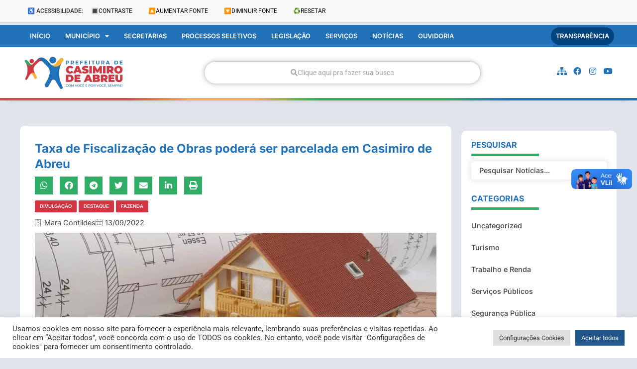

--- FILE ---
content_type: text/html; charset=UTF-8
request_url: https://casimirodeabreu.rj.gov.br/taxa-de-fiscalizacao-de-obras-podera-ser-parcelada-em-casimiro-de-abreu/
body_size: 32411
content:
<!doctype html>
<html lang="pt-BR">
<head>
<meta charset="UTF-8">
<meta name="viewport" content="width=device-width, initial-scale=1">
<link rel="profile" href="https://gmpg.org/xfn/11">
<meta name='robots' content='index, follow, max-image-preview:large, max-snippet:-1, max-video-preview:-1' />
<!-- This site is optimized with the Yoast SEO plugin v26.5 - https://yoast.com/wordpress/plugins/seo/ -->
<title>Taxa de Fiscalização de Obras poderá ser parcelada em Casimiro de Abreu - Prefeitura de Casimiro de Abreu</title>
<link rel="canonical" href="https://casimirodeabreu.rj.gov.br/taxa-de-fiscalizacao-de-obras-podera-ser-parcelada-em-casimiro-de-abreu/" />
<meta property="og:locale" content="pt_BR" />
<meta property="og:type" content="article" />
<meta property="og:title" content="Taxa de Fiscalização de Obras poderá ser parcelada em Casimiro de Abreu - Prefeitura de Casimiro de Abreu" />
<meta property="og:description" content="A Secretaria de Fazenda, Indústria e Comércio informa aos contribuintes que a partir de agora a taxa de Fiscalização de Obras, que incide sobre a construção, reforma, reparo, serviço e urbanização de áreas particulares ou públicas poderá ser parcelada. A medida entra em vigor por meio do decreto nº 2744/22, do Gabinete do Prefeito. O [&hellip;]" />
<meta property="og:url" content="https://casimirodeabreu.rj.gov.br/taxa-de-fiscalizacao-de-obras-podera-ser-parcelada-em-casimiro-de-abreu/" />
<meta property="og:site_name" content="Prefeitura de Casimiro de Abreu" />
<meta property="article:published_time" content="2022-09-13T19:28:41+00:00" />
<meta property="article:modified_time" content="2022-09-14T19:46:27+00:00" />
<meta property="og:image" content="https://casimirodeabreu.rj.gov.br/wp-content/uploads/2022/09/WhatsApp-Image-2022-09-12-at-11.02.21.jpeg" />
<meta property="og:image:width" content="1024" />
<meta property="og:image:height" content="681" />
<meta property="og:image:type" content="image/jpeg" />
<meta name="author" content="Mara Contildes" />
<meta name="twitter:card" content="summary_large_image" />
<meta name="twitter:label1" content="Escrito por" />
<meta name="twitter:data1" content="Mara Contildes" />
<meta name="twitter:label2" content="Est. tempo de leitura" />
<meta name="twitter:data2" content="2 minutos" />
<script type="application/ld+json" class="yoast-schema-graph">{"@context":"https://schema.org","@graph":[{"@type":"Article","@id":"https://casimirodeabreu.rj.gov.br/taxa-de-fiscalizacao-de-obras-podera-ser-parcelada-em-casimiro-de-abreu/#article","isPartOf":{"@id":"https://casimirodeabreu.rj.gov.br/taxa-de-fiscalizacao-de-obras-podera-ser-parcelada-em-casimiro-de-abreu/"},"author":{"name":"Mara Contildes","@id":"https://casimirodeabreu.rj.gov.br/#/schema/person/08495845dc991e1a87631ff0bd4eb85d"},"headline":"Taxa de Fiscalização de Obras poderá ser parcelada em Casimiro de Abreu","datePublished":"2022-09-13T19:28:41+00:00","dateModified":"2022-09-14T19:46:27+00:00","mainEntityOfPage":{"@id":"https://casimirodeabreu.rj.gov.br/taxa-de-fiscalizacao-de-obras-podera-ser-parcelada-em-casimiro-de-abreu/"},"wordCount":226,"commentCount":0,"publisher":{"@id":"https://casimirodeabreu.rj.gov.br/#organization"},"image":{"@id":"https://casimirodeabreu.rj.gov.br/taxa-de-fiscalizacao-de-obras-podera-ser-parcelada-em-casimiro-de-abreu/#primaryimage"},"thumbnailUrl":"https://casimirodeabreu.rj.gov.br/wp-content/uploads/2022/09/WhatsApp-Image-2022-09-12-at-11.02.21.jpeg","articleSection":["Destaque","Divulgação","Fazenda"],"inLanguage":"pt-BR","potentialAction":[{"@type":"CommentAction","name":"Comment","target":["https://casimirodeabreu.rj.gov.br/taxa-de-fiscalizacao-de-obras-podera-ser-parcelada-em-casimiro-de-abreu/#respond"]}]},{"@type":"WebPage","@id":"https://casimirodeabreu.rj.gov.br/taxa-de-fiscalizacao-de-obras-podera-ser-parcelada-em-casimiro-de-abreu/","url":"https://casimirodeabreu.rj.gov.br/taxa-de-fiscalizacao-de-obras-podera-ser-parcelada-em-casimiro-de-abreu/","name":"Taxa de Fiscalização de Obras poderá ser parcelada em Casimiro de Abreu - Prefeitura de Casimiro de Abreu","isPartOf":{"@id":"https://casimirodeabreu.rj.gov.br/#website"},"primaryImageOfPage":{"@id":"https://casimirodeabreu.rj.gov.br/taxa-de-fiscalizacao-de-obras-podera-ser-parcelada-em-casimiro-de-abreu/#primaryimage"},"image":{"@id":"https://casimirodeabreu.rj.gov.br/taxa-de-fiscalizacao-de-obras-podera-ser-parcelada-em-casimiro-de-abreu/#primaryimage"},"thumbnailUrl":"https://casimirodeabreu.rj.gov.br/wp-content/uploads/2022/09/WhatsApp-Image-2022-09-12-at-11.02.21.jpeg","datePublished":"2022-09-13T19:28:41+00:00","dateModified":"2022-09-14T19:46:27+00:00","breadcrumb":{"@id":"https://casimirodeabreu.rj.gov.br/taxa-de-fiscalizacao-de-obras-podera-ser-parcelada-em-casimiro-de-abreu/#breadcrumb"},"inLanguage":"pt-BR","potentialAction":[{"@type":"ReadAction","target":["https://casimirodeabreu.rj.gov.br/taxa-de-fiscalizacao-de-obras-podera-ser-parcelada-em-casimiro-de-abreu/"]}]},{"@type":"ImageObject","inLanguage":"pt-BR","@id":"https://casimirodeabreu.rj.gov.br/taxa-de-fiscalizacao-de-obras-podera-ser-parcelada-em-casimiro-de-abreu/#primaryimage","url":"https://casimirodeabreu.rj.gov.br/wp-content/uploads/2022/09/WhatsApp-Image-2022-09-12-at-11.02.21.jpeg","contentUrl":"https://casimirodeabreu.rj.gov.br/wp-content/uploads/2022/09/WhatsApp-Image-2022-09-12-at-11.02.21.jpeg","width":1024,"height":681},{"@type":"BreadcrumbList","@id":"https://casimirodeabreu.rj.gov.br/taxa-de-fiscalizacao-de-obras-podera-ser-parcelada-em-casimiro-de-abreu/#breadcrumb","itemListElement":[{"@type":"ListItem","position":1,"name":"Início","item":"https://casimirodeabreu.rj.gov.br/"},{"@type":"ListItem","position":2,"name":"Notícias","item":"https://casimirodeabreu.rj.gov.br/noticias/"},{"@type":"ListItem","position":3,"name":"Taxa de Fiscalização de Obras poderá ser parcelada em Casimiro de Abreu"}]},{"@type":"WebSite","@id":"https://casimirodeabreu.rj.gov.br/#website","url":"https://casimirodeabreu.rj.gov.br/","name":"Prefeitura de Casimiro de Abreu","description":"Poder Executivo","publisher":{"@id":"https://casimirodeabreu.rj.gov.br/#organization"},"potentialAction":[{"@type":"SearchAction","target":{"@type":"EntryPoint","urlTemplate":"https://casimirodeabreu.rj.gov.br/?s={search_term_string}"},"query-input":{"@type":"PropertyValueSpecification","valueRequired":true,"valueName":"search_term_string"}}],"inLanguage":"pt-BR"},{"@type":"Organization","@id":"https://casimirodeabreu.rj.gov.br/#organization","name":"Prefeitura de Casimiro de Abreu","url":"https://casimirodeabreu.rj.gov.br/","logo":{"@type":"ImageObject","inLanguage":"pt-BR","@id":"https://casimirodeabreu.rj.gov.br/#/schema/logo/image/","url":"https://casimirodeabreu.rj.gov.br/wp-content/uploads/2022/04/casimiro-logo.png","contentUrl":"https://casimirodeabreu.rj.gov.br/wp-content/uploads/2022/04/casimiro-logo.png","width":208,"height":72,"caption":"Prefeitura de Casimiro de Abreu"},"image":{"@id":"https://casimirodeabreu.rj.gov.br/#/schema/logo/image/"}},{"@type":"Person","@id":"https://casimirodeabreu.rj.gov.br/#/schema/person/08495845dc991e1a87631ff0bd4eb85d","name":"Mara Contildes","image":{"@type":"ImageObject","inLanguage":"pt-BR","@id":"https://casimirodeabreu.rj.gov.br/#/schema/person/image/","url":"https://secure.gravatar.com/avatar/15ba439b37443c98915a75c9d88b9d86c6e136936a00f8cf8c4db8d3ed96e161?s=96&d=mm&r=g","contentUrl":"https://secure.gravatar.com/avatar/15ba439b37443c98915a75c9d88b9d86c6e136936a00f8cf8c4db8d3ed96e161?s=96&d=mm&r=g","caption":"Mara Contildes"},"url":"https://casimirodeabreu.rj.gov.br/author/maracontildes/"}]}</script>
<!-- / Yoast SEO plugin. -->
<link href="//https;//facebook.com" rel="preconnect"><link href="https://connect.facebook.net" rel="preconnect"><link href="https://fonts.googleapis.com" rel="preconnect" crossorigin><link href="https://fonts.gstatic.com" rel="preconnect" crossorigin><link href="https://googleads.g.doubleclick.net" rel="preconnect"><link href="https://i.ytimg.com" rel="preconnect"><link href="https://jnn-pa.googleapis.com" rel="preconnect"><link href="https://onesignal.com" rel="preconnect"><link href="https://scontent-gru2-2.xx.fbcdn.net" rel="preconnect"><link href="https://static.doubleclick.net" rel="preconnect"><link href="https://static.xx.fbcdn.net" rel="preconnect"><link href="https://stats.g.doubleclick.net" rel="preconnect"><link href="https://web.facebook.com" rel="preconnect"><link href="https://www.facebook.com" rel="preconnect"><link href="https://www.google-analytics.com" rel="preconnect"><link href="https://www.google.com" rel="preconnect"><link href="https://www.google.com.br" rel="preconnect"><link href="https://www.googleadservices.com" rel="preconnect"><link href="https://www.googletagmanager.com" rel="preconnect"><link href="https://www.youtube.com" rel="preconnect"><link href="https://yt3.ggpht.com" rel="preconnect"><link href="https://vlibras.gov.br" rel="preconnect"><link rel="alternate" type="application/rss+xml" title="Feed para Prefeitura de Casimiro de Abreu &raquo;" href="https://casimirodeabreu.rj.gov.br/feed/" />
<link rel="alternate" type="application/rss+xml" title="Feed de comentários para Prefeitura de Casimiro de Abreu &raquo;" href="https://casimirodeabreu.rj.gov.br/comments/feed/" />
<link rel="alternate" type="application/rss+xml" title="Feed de comentários para Prefeitura de Casimiro de Abreu &raquo; Taxa de Fiscalização de Obras poderá ser parcelada em Casimiro de Abreu" href="https://casimirodeabreu.rj.gov.br/taxa-de-fiscalizacao-de-obras-podera-ser-parcelada-em-casimiro-de-abreu/feed/" />
<link rel="alternate" title="oEmbed (JSON)" type="application/json+oembed" href="https://casimirodeabreu.rj.gov.br/wp-json/oembed/1.0/embed?url=https%3A%2F%2Fcasimirodeabreu.rj.gov.br%2Ftaxa-de-fiscalizacao-de-obras-podera-ser-parcelada-em-casimiro-de-abreu%2F" />
<link rel="alternate" title="oEmbed (XML)" type="text/xml+oembed" href="https://casimirodeabreu.rj.gov.br/wp-json/oembed/1.0/embed?url=https%3A%2F%2Fcasimirodeabreu.rj.gov.br%2Ftaxa-de-fiscalizacao-de-obras-podera-ser-parcelada-em-casimiro-de-abreu%2F&#038;format=xml" />
<link rel="alternate" type="application/rss+xml" title="Feed de Prefeitura de Casimiro de Abreu &raquo; Story" href="https://casimirodeabreu.rj.gov.br/web-stories/feed/"><style id='wp-img-auto-sizes-contain-inline-css'>
img:is([sizes=auto i],[sizes^="auto," i]){contain-intrinsic-size:3000px 1500px}
/*# sourceURL=wp-img-auto-sizes-contain-inline-css */
</style>
<!-- <link rel='stylesheet' id='wp-block-library-css' href='https://casimirodeabreu.rj.gov.br/wp-includes/css/dist/block-library/style.min.css?ver=6.9' media='all' /> -->
<!-- <link rel='stylesheet' id='jet-engine-frontend-css' href='https://casimirodeabreu.rj.gov.br/wp-content/plugins/jet-engine/assets/css/frontend.css?ver=3.8.0' media='all' /> -->
<link rel="stylesheet" type="text/css" href="//casimirodeabreu.rj.gov.br/wp-content/cache/wpfc-minified/ft7m9xj1/djw8y.css" media="all"/>
<style id='global-styles-inline-css'>
:root{--wp--preset--aspect-ratio--square: 1;--wp--preset--aspect-ratio--4-3: 4/3;--wp--preset--aspect-ratio--3-4: 3/4;--wp--preset--aspect-ratio--3-2: 3/2;--wp--preset--aspect-ratio--2-3: 2/3;--wp--preset--aspect-ratio--16-9: 16/9;--wp--preset--aspect-ratio--9-16: 9/16;--wp--preset--color--black: #000000;--wp--preset--color--cyan-bluish-gray: #abb8c3;--wp--preset--color--white: #ffffff;--wp--preset--color--pale-pink: #f78da7;--wp--preset--color--vivid-red: #cf2e2e;--wp--preset--color--luminous-vivid-orange: #ff6900;--wp--preset--color--luminous-vivid-amber: #fcb900;--wp--preset--color--light-green-cyan: #7bdcb5;--wp--preset--color--vivid-green-cyan: #00d084;--wp--preset--color--pale-cyan-blue: #8ed1fc;--wp--preset--color--vivid-cyan-blue: #0693e3;--wp--preset--color--vivid-purple: #9b51e0;--wp--preset--gradient--vivid-cyan-blue-to-vivid-purple: linear-gradient(135deg,rgb(6,147,227) 0%,rgb(155,81,224) 100%);--wp--preset--gradient--light-green-cyan-to-vivid-green-cyan: linear-gradient(135deg,rgb(122,220,180) 0%,rgb(0,208,130) 100%);--wp--preset--gradient--luminous-vivid-amber-to-luminous-vivid-orange: linear-gradient(135deg,rgb(252,185,0) 0%,rgb(255,105,0) 100%);--wp--preset--gradient--luminous-vivid-orange-to-vivid-red: linear-gradient(135deg,rgb(255,105,0) 0%,rgb(207,46,46) 100%);--wp--preset--gradient--very-light-gray-to-cyan-bluish-gray: linear-gradient(135deg,rgb(238,238,238) 0%,rgb(169,184,195) 100%);--wp--preset--gradient--cool-to-warm-spectrum: linear-gradient(135deg,rgb(74,234,220) 0%,rgb(151,120,209) 20%,rgb(207,42,186) 40%,rgb(238,44,130) 60%,rgb(251,105,98) 80%,rgb(254,248,76) 100%);--wp--preset--gradient--blush-light-purple: linear-gradient(135deg,rgb(255,206,236) 0%,rgb(152,150,240) 100%);--wp--preset--gradient--blush-bordeaux: linear-gradient(135deg,rgb(254,205,165) 0%,rgb(254,45,45) 50%,rgb(107,0,62) 100%);--wp--preset--gradient--luminous-dusk: linear-gradient(135deg,rgb(255,203,112) 0%,rgb(199,81,192) 50%,rgb(65,88,208) 100%);--wp--preset--gradient--pale-ocean: linear-gradient(135deg,rgb(255,245,203) 0%,rgb(182,227,212) 50%,rgb(51,167,181) 100%);--wp--preset--gradient--electric-grass: linear-gradient(135deg,rgb(202,248,128) 0%,rgb(113,206,126) 100%);--wp--preset--gradient--midnight: linear-gradient(135deg,rgb(2,3,129) 0%,rgb(40,116,252) 100%);--wp--preset--font-size--small: 13px;--wp--preset--font-size--medium: 20px;--wp--preset--font-size--large: 36px;--wp--preset--font-size--x-large: 42px;--wp--preset--spacing--20: 0.44rem;--wp--preset--spacing--30: 0.67rem;--wp--preset--spacing--40: 1rem;--wp--preset--spacing--50: 1.5rem;--wp--preset--spacing--60: 2.25rem;--wp--preset--spacing--70: 3.38rem;--wp--preset--spacing--80: 5.06rem;--wp--preset--shadow--natural: 6px 6px 9px rgba(0, 0, 0, 0.2);--wp--preset--shadow--deep: 12px 12px 50px rgba(0, 0, 0, 0.4);--wp--preset--shadow--sharp: 6px 6px 0px rgba(0, 0, 0, 0.2);--wp--preset--shadow--outlined: 6px 6px 0px -3px rgb(255, 255, 255), 6px 6px rgb(0, 0, 0);--wp--preset--shadow--crisp: 6px 6px 0px rgb(0, 0, 0);}:root { --wp--style--global--content-size: 800px;--wp--style--global--wide-size: 1200px; }:where(body) { margin: 0; }.wp-site-blocks > .alignleft { float: left; margin-right: 2em; }.wp-site-blocks > .alignright { float: right; margin-left: 2em; }.wp-site-blocks > .aligncenter { justify-content: center; margin-left: auto; margin-right: auto; }:where(.wp-site-blocks) > * { margin-block-start: 24px; margin-block-end: 0; }:where(.wp-site-blocks) > :first-child { margin-block-start: 0; }:where(.wp-site-blocks) > :last-child { margin-block-end: 0; }:root { --wp--style--block-gap: 24px; }:root :where(.is-layout-flow) > :first-child{margin-block-start: 0;}:root :where(.is-layout-flow) > :last-child{margin-block-end: 0;}:root :where(.is-layout-flow) > *{margin-block-start: 24px;margin-block-end: 0;}:root :where(.is-layout-constrained) > :first-child{margin-block-start: 0;}:root :where(.is-layout-constrained) > :last-child{margin-block-end: 0;}:root :where(.is-layout-constrained) > *{margin-block-start: 24px;margin-block-end: 0;}:root :where(.is-layout-flex){gap: 24px;}:root :where(.is-layout-grid){gap: 24px;}.is-layout-flow > .alignleft{float: left;margin-inline-start: 0;margin-inline-end: 2em;}.is-layout-flow > .alignright{float: right;margin-inline-start: 2em;margin-inline-end: 0;}.is-layout-flow > .aligncenter{margin-left: auto !important;margin-right: auto !important;}.is-layout-constrained > .alignleft{float: left;margin-inline-start: 0;margin-inline-end: 2em;}.is-layout-constrained > .alignright{float: right;margin-inline-start: 2em;margin-inline-end: 0;}.is-layout-constrained > .aligncenter{margin-left: auto !important;margin-right: auto !important;}.is-layout-constrained > :where(:not(.alignleft):not(.alignright):not(.alignfull)){max-width: var(--wp--style--global--content-size);margin-left: auto !important;margin-right: auto !important;}.is-layout-constrained > .alignwide{max-width: var(--wp--style--global--wide-size);}body .is-layout-flex{display: flex;}.is-layout-flex{flex-wrap: wrap;align-items: center;}.is-layout-flex > :is(*, div){margin: 0;}body .is-layout-grid{display: grid;}.is-layout-grid > :is(*, div){margin: 0;}body{padding-top: 0px;padding-right: 0px;padding-bottom: 0px;padding-left: 0px;}a:where(:not(.wp-element-button)){text-decoration: underline;}:root :where(.wp-element-button, .wp-block-button__link){background-color: #32373c;border-width: 0;color: #fff;font-family: inherit;font-size: inherit;font-style: inherit;font-weight: inherit;letter-spacing: inherit;line-height: inherit;padding-top: calc(0.667em + 2px);padding-right: calc(1.333em + 2px);padding-bottom: calc(0.667em + 2px);padding-left: calc(1.333em + 2px);text-decoration: none;text-transform: inherit;}.has-black-color{color: var(--wp--preset--color--black) !important;}.has-cyan-bluish-gray-color{color: var(--wp--preset--color--cyan-bluish-gray) !important;}.has-white-color{color: var(--wp--preset--color--white) !important;}.has-pale-pink-color{color: var(--wp--preset--color--pale-pink) !important;}.has-vivid-red-color{color: var(--wp--preset--color--vivid-red) !important;}.has-luminous-vivid-orange-color{color: var(--wp--preset--color--luminous-vivid-orange) !important;}.has-luminous-vivid-amber-color{color: var(--wp--preset--color--luminous-vivid-amber) !important;}.has-light-green-cyan-color{color: var(--wp--preset--color--light-green-cyan) !important;}.has-vivid-green-cyan-color{color: var(--wp--preset--color--vivid-green-cyan) !important;}.has-pale-cyan-blue-color{color: var(--wp--preset--color--pale-cyan-blue) !important;}.has-vivid-cyan-blue-color{color: var(--wp--preset--color--vivid-cyan-blue) !important;}.has-vivid-purple-color{color: var(--wp--preset--color--vivid-purple) !important;}.has-black-background-color{background-color: var(--wp--preset--color--black) !important;}.has-cyan-bluish-gray-background-color{background-color: var(--wp--preset--color--cyan-bluish-gray) !important;}.has-white-background-color{background-color: var(--wp--preset--color--white) !important;}.has-pale-pink-background-color{background-color: var(--wp--preset--color--pale-pink) !important;}.has-vivid-red-background-color{background-color: var(--wp--preset--color--vivid-red) !important;}.has-luminous-vivid-orange-background-color{background-color: var(--wp--preset--color--luminous-vivid-orange) !important;}.has-luminous-vivid-amber-background-color{background-color: var(--wp--preset--color--luminous-vivid-amber) !important;}.has-light-green-cyan-background-color{background-color: var(--wp--preset--color--light-green-cyan) !important;}.has-vivid-green-cyan-background-color{background-color: var(--wp--preset--color--vivid-green-cyan) !important;}.has-pale-cyan-blue-background-color{background-color: var(--wp--preset--color--pale-cyan-blue) !important;}.has-vivid-cyan-blue-background-color{background-color: var(--wp--preset--color--vivid-cyan-blue) !important;}.has-vivid-purple-background-color{background-color: var(--wp--preset--color--vivid-purple) !important;}.has-black-border-color{border-color: var(--wp--preset--color--black) !important;}.has-cyan-bluish-gray-border-color{border-color: var(--wp--preset--color--cyan-bluish-gray) !important;}.has-white-border-color{border-color: var(--wp--preset--color--white) !important;}.has-pale-pink-border-color{border-color: var(--wp--preset--color--pale-pink) !important;}.has-vivid-red-border-color{border-color: var(--wp--preset--color--vivid-red) !important;}.has-luminous-vivid-orange-border-color{border-color: var(--wp--preset--color--luminous-vivid-orange) !important;}.has-luminous-vivid-amber-border-color{border-color: var(--wp--preset--color--luminous-vivid-amber) !important;}.has-light-green-cyan-border-color{border-color: var(--wp--preset--color--light-green-cyan) !important;}.has-vivid-green-cyan-border-color{border-color: var(--wp--preset--color--vivid-green-cyan) !important;}.has-pale-cyan-blue-border-color{border-color: var(--wp--preset--color--pale-cyan-blue) !important;}.has-vivid-cyan-blue-border-color{border-color: var(--wp--preset--color--vivid-cyan-blue) !important;}.has-vivid-purple-border-color{border-color: var(--wp--preset--color--vivid-purple) !important;}.has-vivid-cyan-blue-to-vivid-purple-gradient-background{background: var(--wp--preset--gradient--vivid-cyan-blue-to-vivid-purple) !important;}.has-light-green-cyan-to-vivid-green-cyan-gradient-background{background: var(--wp--preset--gradient--light-green-cyan-to-vivid-green-cyan) !important;}.has-luminous-vivid-amber-to-luminous-vivid-orange-gradient-background{background: var(--wp--preset--gradient--luminous-vivid-amber-to-luminous-vivid-orange) !important;}.has-luminous-vivid-orange-to-vivid-red-gradient-background{background: var(--wp--preset--gradient--luminous-vivid-orange-to-vivid-red) !important;}.has-very-light-gray-to-cyan-bluish-gray-gradient-background{background: var(--wp--preset--gradient--very-light-gray-to-cyan-bluish-gray) !important;}.has-cool-to-warm-spectrum-gradient-background{background: var(--wp--preset--gradient--cool-to-warm-spectrum) !important;}.has-blush-light-purple-gradient-background{background: var(--wp--preset--gradient--blush-light-purple) !important;}.has-blush-bordeaux-gradient-background{background: var(--wp--preset--gradient--blush-bordeaux) !important;}.has-luminous-dusk-gradient-background{background: var(--wp--preset--gradient--luminous-dusk) !important;}.has-pale-ocean-gradient-background{background: var(--wp--preset--gradient--pale-ocean) !important;}.has-electric-grass-gradient-background{background: var(--wp--preset--gradient--electric-grass) !important;}.has-midnight-gradient-background{background: var(--wp--preset--gradient--midnight) !important;}.has-small-font-size{font-size: var(--wp--preset--font-size--small) !important;}.has-medium-font-size{font-size: var(--wp--preset--font-size--medium) !important;}.has-large-font-size{font-size: var(--wp--preset--font-size--large) !important;}.has-x-large-font-size{font-size: var(--wp--preset--font-size--x-large) !important;}
:root :where(.wp-block-pullquote){font-size: 1.5em;line-height: 1.6;}
/*# sourceURL=global-styles-inline-css */
</style>
<!-- <link rel='stylesheet' id='cookie-law-info-css' href='https://casimirodeabreu.rj.gov.br/wp-content/plugins/cookie-law-info/legacy/public/css/cookie-law-info-public.css?ver=3.3.8' media='all' /> -->
<!-- <link rel='stylesheet' id='cookie-law-info-gdpr-css' href='https://casimirodeabreu.rj.gov.br/wp-content/plugins/cookie-law-info/legacy/public/css/cookie-law-info-gdpr.css?ver=3.3.8' media='all' /> -->
<!-- <link rel='stylesheet' id='hello-elementor-css' href='https://casimirodeabreu.rj.gov.br/wp-content/themes/hello-elementor/assets/css/reset.css?ver=3.4.5' media='all' /> -->
<!-- <link rel='stylesheet' id='hello-elementor-theme-style-css' href='https://casimirodeabreu.rj.gov.br/wp-content/themes/hello-elementor/assets/css/theme.css?ver=3.4.5' media='all' /> -->
<!-- <link rel='stylesheet' id='hello-elementor-header-footer-css' href='https://casimirodeabreu.rj.gov.br/wp-content/themes/hello-elementor/assets/css/header-footer.css?ver=3.4.5' media='all' /> -->
<!-- <link rel='stylesheet' id='elementor-frontend-css' href='https://casimirodeabreu.rj.gov.br/wp-content/plugins/elementor/assets/css/frontend.min.css?ver=3.33.4' media='all' /> -->
<link rel="stylesheet" type="text/css" href="//casimirodeabreu.rj.gov.br/wp-content/cache/wpfc-minified/1f5r2byo/djw8y.css" media="all"/>
<style id='elementor-frontend-inline-css'>
@-webkit-keyframes ha_fadeIn{0%{opacity:0}to{opacity:1}}@keyframes ha_fadeIn{0%{opacity:0}to{opacity:1}}@-webkit-keyframes ha_zoomIn{0%{opacity:0;-webkit-transform:scale3d(.3,.3,.3);transform:scale3d(.3,.3,.3)}50%{opacity:1}}@keyframes ha_zoomIn{0%{opacity:0;-webkit-transform:scale3d(.3,.3,.3);transform:scale3d(.3,.3,.3)}50%{opacity:1}}@-webkit-keyframes ha_rollIn{0%{opacity:0;-webkit-transform:translate3d(-100%,0,0) rotate3d(0,0,1,-120deg);transform:translate3d(-100%,0,0) rotate3d(0,0,1,-120deg)}to{opacity:1}}@keyframes ha_rollIn{0%{opacity:0;-webkit-transform:translate3d(-100%,0,0) rotate3d(0,0,1,-120deg);transform:translate3d(-100%,0,0) rotate3d(0,0,1,-120deg)}to{opacity:1}}@-webkit-keyframes ha_bounce{0%,20%,53%,to{-webkit-animation-timing-function:cubic-bezier(.215,.61,.355,1);animation-timing-function:cubic-bezier(.215,.61,.355,1)}40%,43%{-webkit-transform:translate3d(0,-30px,0) scaleY(1.1);transform:translate3d(0,-30px,0) scaleY(1.1);-webkit-animation-timing-function:cubic-bezier(.755,.05,.855,.06);animation-timing-function:cubic-bezier(.755,.05,.855,.06)}70%{-webkit-transform:translate3d(0,-15px,0) scaleY(1.05);transform:translate3d(0,-15px,0) scaleY(1.05);-webkit-animation-timing-function:cubic-bezier(.755,.05,.855,.06);animation-timing-function:cubic-bezier(.755,.05,.855,.06)}80%{-webkit-transition-timing-function:cubic-bezier(.215,.61,.355,1);transition-timing-function:cubic-bezier(.215,.61,.355,1);-webkit-transform:translate3d(0,0,0) scaleY(.95);transform:translate3d(0,0,0) scaleY(.95)}90%{-webkit-transform:translate3d(0,-4px,0) scaleY(1.02);transform:translate3d(0,-4px,0) scaleY(1.02)}}@keyframes ha_bounce{0%,20%,53%,to{-webkit-animation-timing-function:cubic-bezier(.215,.61,.355,1);animation-timing-function:cubic-bezier(.215,.61,.355,1)}40%,43%{-webkit-transform:translate3d(0,-30px,0) scaleY(1.1);transform:translate3d(0,-30px,0) scaleY(1.1);-webkit-animation-timing-function:cubic-bezier(.755,.05,.855,.06);animation-timing-function:cubic-bezier(.755,.05,.855,.06)}70%{-webkit-transform:translate3d(0,-15px,0) scaleY(1.05);transform:translate3d(0,-15px,0) scaleY(1.05);-webkit-animation-timing-function:cubic-bezier(.755,.05,.855,.06);animation-timing-function:cubic-bezier(.755,.05,.855,.06)}80%{-webkit-transition-timing-function:cubic-bezier(.215,.61,.355,1);transition-timing-function:cubic-bezier(.215,.61,.355,1);-webkit-transform:translate3d(0,0,0) scaleY(.95);transform:translate3d(0,0,0) scaleY(.95)}90%{-webkit-transform:translate3d(0,-4px,0) scaleY(1.02);transform:translate3d(0,-4px,0) scaleY(1.02)}}@-webkit-keyframes ha_bounceIn{0%,20%,40%,60%,80%,to{-webkit-animation-timing-function:cubic-bezier(.215,.61,.355,1);animation-timing-function:cubic-bezier(.215,.61,.355,1)}0%{opacity:0;-webkit-transform:scale3d(.3,.3,.3);transform:scale3d(.3,.3,.3)}20%{-webkit-transform:scale3d(1.1,1.1,1.1);transform:scale3d(1.1,1.1,1.1)}40%{-webkit-transform:scale3d(.9,.9,.9);transform:scale3d(.9,.9,.9)}60%{opacity:1;-webkit-transform:scale3d(1.03,1.03,1.03);transform:scale3d(1.03,1.03,1.03)}80%{-webkit-transform:scale3d(.97,.97,.97);transform:scale3d(.97,.97,.97)}to{opacity:1}}@keyframes ha_bounceIn{0%,20%,40%,60%,80%,to{-webkit-animation-timing-function:cubic-bezier(.215,.61,.355,1);animation-timing-function:cubic-bezier(.215,.61,.355,1)}0%{opacity:0;-webkit-transform:scale3d(.3,.3,.3);transform:scale3d(.3,.3,.3)}20%{-webkit-transform:scale3d(1.1,1.1,1.1);transform:scale3d(1.1,1.1,1.1)}40%{-webkit-transform:scale3d(.9,.9,.9);transform:scale3d(.9,.9,.9)}60%{opacity:1;-webkit-transform:scale3d(1.03,1.03,1.03);transform:scale3d(1.03,1.03,1.03)}80%{-webkit-transform:scale3d(.97,.97,.97);transform:scale3d(.97,.97,.97)}to{opacity:1}}@-webkit-keyframes ha_flipInX{0%{opacity:0;-webkit-transform:perspective(400px) rotate3d(1,0,0,90deg);transform:perspective(400px) rotate3d(1,0,0,90deg);-webkit-animation-timing-function:ease-in;animation-timing-function:ease-in}40%{-webkit-transform:perspective(400px) rotate3d(1,0,0,-20deg);transform:perspective(400px) rotate3d(1,0,0,-20deg);-webkit-animation-timing-function:ease-in;animation-timing-function:ease-in}60%{opacity:1;-webkit-transform:perspective(400px) rotate3d(1,0,0,10deg);transform:perspective(400px) rotate3d(1,0,0,10deg)}80%{-webkit-transform:perspective(400px) rotate3d(1,0,0,-5deg);transform:perspective(400px) rotate3d(1,0,0,-5deg)}}@keyframes ha_flipInX{0%{opacity:0;-webkit-transform:perspective(400px) rotate3d(1,0,0,90deg);transform:perspective(400px) rotate3d(1,0,0,90deg);-webkit-animation-timing-function:ease-in;animation-timing-function:ease-in}40%{-webkit-transform:perspective(400px) rotate3d(1,0,0,-20deg);transform:perspective(400px) rotate3d(1,0,0,-20deg);-webkit-animation-timing-function:ease-in;animation-timing-function:ease-in}60%{opacity:1;-webkit-transform:perspective(400px) rotate3d(1,0,0,10deg);transform:perspective(400px) rotate3d(1,0,0,10deg)}80%{-webkit-transform:perspective(400px) rotate3d(1,0,0,-5deg);transform:perspective(400px) rotate3d(1,0,0,-5deg)}}@-webkit-keyframes ha_flipInY{0%{opacity:0;-webkit-transform:perspective(400px) rotate3d(0,1,0,90deg);transform:perspective(400px) rotate3d(0,1,0,90deg);-webkit-animation-timing-function:ease-in;animation-timing-function:ease-in}40%{-webkit-transform:perspective(400px) rotate3d(0,1,0,-20deg);transform:perspective(400px) rotate3d(0,1,0,-20deg);-webkit-animation-timing-function:ease-in;animation-timing-function:ease-in}60%{opacity:1;-webkit-transform:perspective(400px) rotate3d(0,1,0,10deg);transform:perspective(400px) rotate3d(0,1,0,10deg)}80%{-webkit-transform:perspective(400px) rotate3d(0,1,0,-5deg);transform:perspective(400px) rotate3d(0,1,0,-5deg)}}@keyframes ha_flipInY{0%{opacity:0;-webkit-transform:perspective(400px) rotate3d(0,1,0,90deg);transform:perspective(400px) rotate3d(0,1,0,90deg);-webkit-animation-timing-function:ease-in;animation-timing-function:ease-in}40%{-webkit-transform:perspective(400px) rotate3d(0,1,0,-20deg);transform:perspective(400px) rotate3d(0,1,0,-20deg);-webkit-animation-timing-function:ease-in;animation-timing-function:ease-in}60%{opacity:1;-webkit-transform:perspective(400px) rotate3d(0,1,0,10deg);transform:perspective(400px) rotate3d(0,1,0,10deg)}80%{-webkit-transform:perspective(400px) rotate3d(0,1,0,-5deg);transform:perspective(400px) rotate3d(0,1,0,-5deg)}}@-webkit-keyframes ha_swing{20%{-webkit-transform:rotate3d(0,0,1,15deg);transform:rotate3d(0,0,1,15deg)}40%{-webkit-transform:rotate3d(0,0,1,-10deg);transform:rotate3d(0,0,1,-10deg)}60%{-webkit-transform:rotate3d(0,0,1,5deg);transform:rotate3d(0,0,1,5deg)}80%{-webkit-transform:rotate3d(0,0,1,-5deg);transform:rotate3d(0,0,1,-5deg)}}@keyframes ha_swing{20%{-webkit-transform:rotate3d(0,0,1,15deg);transform:rotate3d(0,0,1,15deg)}40%{-webkit-transform:rotate3d(0,0,1,-10deg);transform:rotate3d(0,0,1,-10deg)}60%{-webkit-transform:rotate3d(0,0,1,5deg);transform:rotate3d(0,0,1,5deg)}80%{-webkit-transform:rotate3d(0,0,1,-5deg);transform:rotate3d(0,0,1,-5deg)}}@-webkit-keyframes ha_slideInDown{0%{visibility:visible;-webkit-transform:translate3d(0,-100%,0);transform:translate3d(0,-100%,0)}}@keyframes ha_slideInDown{0%{visibility:visible;-webkit-transform:translate3d(0,-100%,0);transform:translate3d(0,-100%,0)}}@-webkit-keyframes ha_slideInUp{0%{visibility:visible;-webkit-transform:translate3d(0,100%,0);transform:translate3d(0,100%,0)}}@keyframes ha_slideInUp{0%{visibility:visible;-webkit-transform:translate3d(0,100%,0);transform:translate3d(0,100%,0)}}@-webkit-keyframes ha_slideInLeft{0%{visibility:visible;-webkit-transform:translate3d(-100%,0,0);transform:translate3d(-100%,0,0)}}@keyframes ha_slideInLeft{0%{visibility:visible;-webkit-transform:translate3d(-100%,0,0);transform:translate3d(-100%,0,0)}}@-webkit-keyframes ha_slideInRight{0%{visibility:visible;-webkit-transform:translate3d(100%,0,0);transform:translate3d(100%,0,0)}}@keyframes ha_slideInRight{0%{visibility:visible;-webkit-transform:translate3d(100%,0,0);transform:translate3d(100%,0,0)}}.ha_fadeIn{-webkit-animation-name:ha_fadeIn;animation-name:ha_fadeIn}.ha_zoomIn{-webkit-animation-name:ha_zoomIn;animation-name:ha_zoomIn}.ha_rollIn{-webkit-animation-name:ha_rollIn;animation-name:ha_rollIn}.ha_bounce{-webkit-transform-origin:center bottom;-ms-transform-origin:center bottom;transform-origin:center bottom;-webkit-animation-name:ha_bounce;animation-name:ha_bounce}.ha_bounceIn{-webkit-animation-name:ha_bounceIn;animation-name:ha_bounceIn;-webkit-animation-duration:.75s;-webkit-animation-duration:calc(var(--animate-duration)*.75);animation-duration:.75s;animation-duration:calc(var(--animate-duration)*.75)}.ha_flipInX,.ha_flipInY{-webkit-animation-name:ha_flipInX;animation-name:ha_flipInX;-webkit-backface-visibility:visible!important;backface-visibility:visible!important}.ha_flipInY{-webkit-animation-name:ha_flipInY;animation-name:ha_flipInY}.ha_swing{-webkit-transform-origin:top center;-ms-transform-origin:top center;transform-origin:top center;-webkit-animation-name:ha_swing;animation-name:ha_swing}.ha_slideInDown{-webkit-animation-name:ha_slideInDown;animation-name:ha_slideInDown}.ha_slideInUp{-webkit-animation-name:ha_slideInUp;animation-name:ha_slideInUp}.ha_slideInLeft{-webkit-animation-name:ha_slideInLeft;animation-name:ha_slideInLeft}.ha_slideInRight{-webkit-animation-name:ha_slideInRight;animation-name:ha_slideInRight}.ha-css-transform-yes{-webkit-transition-duration:var(--ha-tfx-transition-duration, .2s);transition-duration:var(--ha-tfx-transition-duration, .2s);-webkit-transition-property:-webkit-transform;transition-property:transform;transition-property:transform,-webkit-transform;-webkit-transform:translate(var(--ha-tfx-translate-x, 0),var(--ha-tfx-translate-y, 0)) scale(var(--ha-tfx-scale-x, 1),var(--ha-tfx-scale-y, 1)) skew(var(--ha-tfx-skew-x, 0),var(--ha-tfx-skew-y, 0)) rotateX(var(--ha-tfx-rotate-x, 0)) rotateY(var(--ha-tfx-rotate-y, 0)) rotateZ(var(--ha-tfx-rotate-z, 0));transform:translate(var(--ha-tfx-translate-x, 0),var(--ha-tfx-translate-y, 0)) scale(var(--ha-tfx-scale-x, 1),var(--ha-tfx-scale-y, 1)) skew(var(--ha-tfx-skew-x, 0),var(--ha-tfx-skew-y, 0)) rotateX(var(--ha-tfx-rotate-x, 0)) rotateY(var(--ha-tfx-rotate-y, 0)) rotateZ(var(--ha-tfx-rotate-z, 0))}.ha-css-transform-yes:hover{-webkit-transform:translate(var(--ha-tfx-translate-x-hover, var(--ha-tfx-translate-x, 0)),var(--ha-tfx-translate-y-hover, var(--ha-tfx-translate-y, 0))) scale(var(--ha-tfx-scale-x-hover, var(--ha-tfx-scale-x, 1)),var(--ha-tfx-scale-y-hover, var(--ha-tfx-scale-y, 1))) skew(var(--ha-tfx-skew-x-hover, var(--ha-tfx-skew-x, 0)),var(--ha-tfx-skew-y-hover, var(--ha-tfx-skew-y, 0))) rotateX(var(--ha-tfx-rotate-x-hover, var(--ha-tfx-rotate-x, 0))) rotateY(var(--ha-tfx-rotate-y-hover, var(--ha-tfx-rotate-y, 0))) rotateZ(var(--ha-tfx-rotate-z-hover, var(--ha-tfx-rotate-z, 0)));transform:translate(var(--ha-tfx-translate-x-hover, var(--ha-tfx-translate-x, 0)),var(--ha-tfx-translate-y-hover, var(--ha-tfx-translate-y, 0))) scale(var(--ha-tfx-scale-x-hover, var(--ha-tfx-scale-x, 1)),var(--ha-tfx-scale-y-hover, var(--ha-tfx-scale-y, 1))) skew(var(--ha-tfx-skew-x-hover, var(--ha-tfx-skew-x, 0)),var(--ha-tfx-skew-y-hover, var(--ha-tfx-skew-y, 0))) rotateX(var(--ha-tfx-rotate-x-hover, var(--ha-tfx-rotate-x, 0))) rotateY(var(--ha-tfx-rotate-y-hover, var(--ha-tfx-rotate-y, 0))) rotateZ(var(--ha-tfx-rotate-z-hover, var(--ha-tfx-rotate-z, 0)))}.happy-addon>.elementor-widget-container{word-wrap:break-word;overflow-wrap:break-word}.happy-addon>.elementor-widget-container,.happy-addon>.elementor-widget-container *{-webkit-box-sizing:border-box;box-sizing:border-box}.happy-addon:not(:has(.elementor-widget-container)),.happy-addon:not(:has(.elementor-widget-container)) *{-webkit-box-sizing:border-box;box-sizing:border-box;word-wrap:break-word;overflow-wrap:break-word}.happy-addon p:empty{display:none}.happy-addon .elementor-inline-editing{min-height:auto!important}.happy-addon-pro img{max-width:100%;height:auto;-o-object-fit:cover;object-fit:cover}.ha-screen-reader-text{position:absolute;overflow:hidden;clip:rect(1px,1px,1px,1px);margin:-1px;padding:0;width:1px;height:1px;border:0;word-wrap:normal!important;-webkit-clip-path:inset(50%);clip-path:inset(50%)}.ha-has-bg-overlay>.elementor-widget-container{position:relative;z-index:1}.ha-has-bg-overlay>.elementor-widget-container:before{position:absolute;top:0;left:0;z-index:-1;width:100%;height:100%;content:""}.ha-has-bg-overlay:not(:has(.elementor-widget-container)){position:relative;z-index:1}.ha-has-bg-overlay:not(:has(.elementor-widget-container)):before{position:absolute;top:0;left:0;z-index:-1;width:100%;height:100%;content:""}.ha-popup--is-enabled .ha-js-popup,.ha-popup--is-enabled .ha-js-popup img{cursor:-webkit-zoom-in!important;cursor:zoom-in!important}.mfp-wrap .mfp-arrow,.mfp-wrap .mfp-close{background-color:transparent}.mfp-wrap .mfp-arrow:focus,.mfp-wrap .mfp-close:focus{outline-width:thin}.ha-advanced-tooltip-enable{position:relative;cursor:pointer;--ha-tooltip-arrow-color:black;--ha-tooltip-arrow-distance:0}.ha-advanced-tooltip-enable .ha-advanced-tooltip-content{position:absolute;z-index:999;display:none;padding:5px 0;width:120px;height:auto;border-radius:6px;background-color:#000;color:#fff;text-align:center;opacity:0}.ha-advanced-tooltip-enable .ha-advanced-tooltip-content::after{position:absolute;border-width:5px;border-style:solid;content:""}.ha-advanced-tooltip-enable .ha-advanced-tooltip-content.no-arrow::after{visibility:hidden}.ha-advanced-tooltip-enable .ha-advanced-tooltip-content.show{display:inline-block;opacity:1}.ha-advanced-tooltip-enable.ha-advanced-tooltip-top .ha-advanced-tooltip-content,body[data-elementor-device-mode=tablet] .ha-advanced-tooltip-enable.ha-advanced-tooltip-tablet-top .ha-advanced-tooltip-content{top:unset;right:0;bottom:calc(101% + var(--ha-tooltip-arrow-distance));left:0;margin:0 auto}.ha-advanced-tooltip-enable.ha-advanced-tooltip-top .ha-advanced-tooltip-content::after,body[data-elementor-device-mode=tablet] .ha-advanced-tooltip-enable.ha-advanced-tooltip-tablet-top .ha-advanced-tooltip-content::after{top:100%;right:unset;bottom:unset;left:50%;border-color:var(--ha-tooltip-arrow-color) transparent transparent transparent;-webkit-transform:translateX(-50%);-ms-transform:translateX(-50%);transform:translateX(-50%)}.ha-advanced-tooltip-enable.ha-advanced-tooltip-bottom .ha-advanced-tooltip-content,body[data-elementor-device-mode=tablet] .ha-advanced-tooltip-enable.ha-advanced-tooltip-tablet-bottom .ha-advanced-tooltip-content{top:calc(101% + var(--ha-tooltip-arrow-distance));right:0;bottom:unset;left:0;margin:0 auto}.ha-advanced-tooltip-enable.ha-advanced-tooltip-bottom .ha-advanced-tooltip-content::after,body[data-elementor-device-mode=tablet] .ha-advanced-tooltip-enable.ha-advanced-tooltip-tablet-bottom .ha-advanced-tooltip-content::after{top:unset;right:unset;bottom:100%;left:50%;border-color:transparent transparent var(--ha-tooltip-arrow-color) transparent;-webkit-transform:translateX(-50%);-ms-transform:translateX(-50%);transform:translateX(-50%)}.ha-advanced-tooltip-enable.ha-advanced-tooltip-left .ha-advanced-tooltip-content,body[data-elementor-device-mode=tablet] .ha-advanced-tooltip-enable.ha-advanced-tooltip-tablet-left .ha-advanced-tooltip-content{top:50%;right:calc(101% + var(--ha-tooltip-arrow-distance));bottom:unset;left:unset;-webkit-transform:translateY(-50%);-ms-transform:translateY(-50%);transform:translateY(-50%)}.ha-advanced-tooltip-enable.ha-advanced-tooltip-left .ha-advanced-tooltip-content::after,body[data-elementor-device-mode=tablet] .ha-advanced-tooltip-enable.ha-advanced-tooltip-tablet-left .ha-advanced-tooltip-content::after{top:50%;right:unset;bottom:unset;left:100%;border-color:transparent transparent transparent var(--ha-tooltip-arrow-color);-webkit-transform:translateY(-50%);-ms-transform:translateY(-50%);transform:translateY(-50%)}.ha-advanced-tooltip-enable.ha-advanced-tooltip-right .ha-advanced-tooltip-content,body[data-elementor-device-mode=tablet] .ha-advanced-tooltip-enable.ha-advanced-tooltip-tablet-right .ha-advanced-tooltip-content{top:50%;right:unset;bottom:unset;left:calc(101% + var(--ha-tooltip-arrow-distance));-webkit-transform:translateY(-50%);-ms-transform:translateY(-50%);transform:translateY(-50%)}.ha-advanced-tooltip-enable.ha-advanced-tooltip-right .ha-advanced-tooltip-content::after,body[data-elementor-device-mode=tablet] .ha-advanced-tooltip-enable.ha-advanced-tooltip-tablet-right .ha-advanced-tooltip-content::after{top:50%;right:100%;bottom:unset;left:unset;border-color:transparent var(--ha-tooltip-arrow-color) transparent transparent;-webkit-transform:translateY(-50%);-ms-transform:translateY(-50%);transform:translateY(-50%)}body[data-elementor-device-mode=mobile] .ha-advanced-tooltip-enable.ha-advanced-tooltip-mobile-top .ha-advanced-tooltip-content{top:unset;right:0;bottom:calc(101% + var(--ha-tooltip-arrow-distance));left:0;margin:0 auto}body[data-elementor-device-mode=mobile] .ha-advanced-tooltip-enable.ha-advanced-tooltip-mobile-top .ha-advanced-tooltip-content::after{top:100%;right:unset;bottom:unset;left:50%;border-color:var(--ha-tooltip-arrow-color) transparent transparent transparent;-webkit-transform:translateX(-50%);-ms-transform:translateX(-50%);transform:translateX(-50%)}body[data-elementor-device-mode=mobile] .ha-advanced-tooltip-enable.ha-advanced-tooltip-mobile-bottom .ha-advanced-tooltip-content{top:calc(101% + var(--ha-tooltip-arrow-distance));right:0;bottom:unset;left:0;margin:0 auto}body[data-elementor-device-mode=mobile] .ha-advanced-tooltip-enable.ha-advanced-tooltip-mobile-bottom .ha-advanced-tooltip-content::after{top:unset;right:unset;bottom:100%;left:50%;border-color:transparent transparent var(--ha-tooltip-arrow-color) transparent;-webkit-transform:translateX(-50%);-ms-transform:translateX(-50%);transform:translateX(-50%)}body[data-elementor-device-mode=mobile] .ha-advanced-tooltip-enable.ha-advanced-tooltip-mobile-left .ha-advanced-tooltip-content{top:50%;right:calc(101% + var(--ha-tooltip-arrow-distance));bottom:unset;left:unset;-webkit-transform:translateY(-50%);-ms-transform:translateY(-50%);transform:translateY(-50%)}body[data-elementor-device-mode=mobile] .ha-advanced-tooltip-enable.ha-advanced-tooltip-mobile-left .ha-advanced-tooltip-content::after{top:50%;right:unset;bottom:unset;left:100%;border-color:transparent transparent transparent var(--ha-tooltip-arrow-color);-webkit-transform:translateY(-50%);-ms-transform:translateY(-50%);transform:translateY(-50%)}body[data-elementor-device-mode=mobile] .ha-advanced-tooltip-enable.ha-advanced-tooltip-mobile-right .ha-advanced-tooltip-content{top:50%;right:unset;bottom:unset;left:calc(101% + var(--ha-tooltip-arrow-distance));-webkit-transform:translateY(-50%);-ms-transform:translateY(-50%);transform:translateY(-50%)}body[data-elementor-device-mode=mobile] .ha-advanced-tooltip-enable.ha-advanced-tooltip-mobile-right .ha-advanced-tooltip-content::after{top:50%;right:100%;bottom:unset;left:unset;border-color:transparent var(--ha-tooltip-arrow-color) transparent transparent;-webkit-transform:translateY(-50%);-ms-transform:translateY(-50%);transform:translateY(-50%)}body.elementor-editor-active .happy-addon.ha-gravityforms .gform_wrapper{display:block!important}.ha-scroll-to-top-wrap.ha-scroll-to-top-hide{display:none}.ha-scroll-to-top-wrap.edit-mode,.ha-scroll-to-top-wrap.single-page-off{display:none!important}.ha-scroll-to-top-button{position:fixed;right:15px;bottom:15px;z-index:9999;display:-webkit-box;display:-webkit-flex;display:-ms-flexbox;display:flex;-webkit-box-align:center;-webkit-align-items:center;align-items:center;-ms-flex-align:center;-webkit-box-pack:center;-ms-flex-pack:center;-webkit-justify-content:center;justify-content:center;width:50px;height:50px;border-radius:50px;background-color:#5636d1;color:#fff;text-align:center;opacity:1;cursor:pointer;-webkit-transition:all .3s;transition:all .3s}.ha-scroll-to-top-button i{color:#fff;font-size:16px}.ha-scroll-to-top-button:hover{background-color:#e2498a}
.elementor-10 .elementor-element.elementor-element-95c8416 .elementor-nav-menu--main .elementor-item.elementor-item-active{color:#2172b9;}.elementor-10 .elementor-element.elementor-element-95c8416 .elementor-nav-menu--dropdown a, .elementor-10 .elementor-element.elementor-element-95c8416 .elementor-menu-toggle{color:#2172b9;fill:#2172b9;}.elementor-10 .elementor-element.elementor-element-95c8416 .elementor-nav-menu--dropdown a:hover,
.elementor-10 .elementor-element.elementor-element-95c8416 .elementor-nav-menu--dropdown a:focus,
.elementor-10 .elementor-element.elementor-element-95c8416 .elementor-nav-menu--dropdown a.elementor-item-active,
.elementor-10 .elementor-element.elementor-element-95c8416 .elementor-nav-menu--dropdown a.highlighted{background-color:#d13642;}.elementor-10 .elementor-element.elementor-element-95c8416 div.elementor-menu-toggle{color:#2172b9;}.elementor-10 .elementor-element.elementor-element-95c8416 div.elementor-menu-toggle svg{fill:#2172b9;}.elementor-10 .elementor-element.elementor-element-95c8416 div.elementor-menu-toggle:hover, .elementor-10 .elementor-element.elementor-element-95c8416 div.elementor-menu-toggle:focus{color:#d13642;}.elementor-10 .elementor-element.elementor-element-95c8416 div.elementor-menu-toggle:hover svg, .elementor-10 .elementor-element.elementor-element-95c8416 div.elementor-menu-toggle:focus svg{fill:#d13642;}.elementor-10 .elementor-element.elementor-element-7769d47:not(.elementor-motion-effects-element-type-background), .elementor-10 .elementor-element.elementor-element-7769d47 > .elementor-motion-effects-container > .elementor-motion-effects-layer{background-color:#ffffff;}.elementor-10 .elementor-element.elementor-element-7db1165:not(.elementor-motion-effects-element-type-background), .elementor-10 .elementor-element.elementor-element-7db1165 > .elementor-motion-effects-container > .elementor-motion-effects-layer{background-color:#ffffff;}.elementor-10 .elementor-element.elementor-element-ddaeb84 .elementor-nav-menu--main .elementor-item.elementor-item-active{color:#2172b9;}.elementor-10 .elementor-element.elementor-element-ddaeb84 .elementor-nav-menu--dropdown a, .elementor-10 .elementor-element.elementor-element-ddaeb84 .elementor-menu-toggle{color:#2172b9;fill:#2172b9;}.elementor-10 .elementor-element.elementor-element-ddaeb84 .elementor-nav-menu--dropdown a:hover,
.elementor-10 .elementor-element.elementor-element-ddaeb84 .elementor-nav-menu--dropdown a:focus,
.elementor-10 .elementor-element.elementor-element-ddaeb84 .elementor-nav-menu--dropdown a.elementor-item-active,
.elementor-10 .elementor-element.elementor-element-ddaeb84 .elementor-nav-menu--dropdown a.highlighted{background-color:#d13642;}.elementor-10 .elementor-element.elementor-element-ddaeb84 div.elementor-menu-toggle{color:#2172b9;}.elementor-10 .elementor-element.elementor-element-ddaeb84 div.elementor-menu-toggle svg{fill:#2172b9;}.elementor-10 .elementor-element.elementor-element-ddaeb84 div.elementor-menu-toggle:hover, .elementor-10 .elementor-element.elementor-element-ddaeb84 div.elementor-menu-toggle:focus{color:#d13642;}.elementor-10 .elementor-element.elementor-element-ddaeb84 div.elementor-menu-toggle:hover svg, .elementor-10 .elementor-element.elementor-element-ddaeb84 div.elementor-menu-toggle:focus svg{fill:#d13642;}
/*# sourceURL=elementor-frontend-inline-css */
</style>
<link rel='stylesheet' id='elementor-post-6-css' href='https://casimirodeabreu.rj.gov.br/wp-content/uploads/elementor/css/post-6.css?ver=1766346583' media='all' />
<!-- <link rel='stylesheet' id='jet-fb-option-field-select-css' href='https://casimirodeabreu.rj.gov.br/wp-content/plugins/jetformbuilder/modules/option-field/assets/build/select.css?ver=0edd78a6f12e2b918b82' media='all' /> -->
<!-- <link rel='stylesheet' id='jet-fb-option-field-checkbox-css' href='https://casimirodeabreu.rj.gov.br/wp-content/plugins/jetformbuilder/modules/option-field/assets/build/checkbox.css?ver=6e25adbbae5a5d1bb65e' media='all' /> -->
<!-- <link rel='stylesheet' id='jet-fb-option-field-radio-css' href='https://casimirodeabreu.rj.gov.br/wp-content/plugins/jetformbuilder/modules/option-field/assets/build/radio.css?ver=7c6d0d4d7df91e6bd6a4' media='all' /> -->
<!-- <link rel='stylesheet' id='jet-fb-advanced-choices-css' href='https://casimirodeabreu.rj.gov.br/wp-content/plugins/jetformbuilder/modules/advanced-choices/assets/build/main.css?ver=ca05550a7cac3b9b55a3' media='all' /> -->
<!-- <link rel='stylesheet' id='jet-fb-wysiwyg-css' href='https://casimirodeabreu.rj.gov.br/wp-content/plugins/jetformbuilder/modules/wysiwyg/assets/build/wysiwyg.css?ver=5a4d16fb6d7a94700261' media='all' /> -->
<!-- <link rel='stylesheet' id='jet-fb-switcher-css' href='https://casimirodeabreu.rj.gov.br/wp-content/plugins/jetformbuilder/modules/switcher/assets/build/switcher.css?ver=06c887a8b9195e5a119d' media='all' /> -->
<!-- <link rel='stylesheet' id='jet-popup-frontend-css' href='https://casimirodeabreu.rj.gov.br/wp-content/plugins/jet-popup/assets/css/jet-popup-frontend.css?ver=2.0.17.1' media='all' /> -->
<!-- <link rel='stylesheet' id='widget-nav-menu-css' href='https://casimirodeabreu.rj.gov.br/wp-content/plugins/elementor-pro/assets/css/widget-nav-menu.min.css?ver=3.33.2' media='all' /> -->
<!-- <link rel='stylesheet' id='e-animation-grow-css' href='https://casimirodeabreu.rj.gov.br/wp-content/plugins/elementor/assets/lib/animations/styles/e-animation-grow.min.css?ver=3.33.4' media='all' /> -->
<!-- <link rel='stylesheet' id='widget-image-css' href='https://casimirodeabreu.rj.gov.br/wp-content/plugins/elementor/assets/css/widget-image.min.css?ver=3.33.4' media='all' /> -->
<!-- <link rel='stylesheet' id='widget-social-icons-css' href='https://casimirodeabreu.rj.gov.br/wp-content/plugins/elementor/assets/css/widget-social-icons.min.css?ver=3.33.4' media='all' /> -->
<!-- <link rel='stylesheet' id='e-apple-webkit-css' href='https://casimirodeabreu.rj.gov.br/wp-content/plugins/elementor/assets/css/conditionals/apple-webkit.min.css?ver=3.33.4' media='all' /> -->
<!-- <link rel='stylesheet' id='widget-heading-css' href='https://casimirodeabreu.rj.gov.br/wp-content/plugins/elementor/assets/css/widget-heading.min.css?ver=3.33.4' media='all' /> -->
<!-- <link rel='stylesheet' id='e-sticky-css' href='https://casimirodeabreu.rj.gov.br/wp-content/plugins/elementor-pro/assets/css/modules/sticky.min.css?ver=3.33.2' media='all' /> -->
<!-- <link rel='stylesheet' id='widget-divider-css' href='https://casimirodeabreu.rj.gov.br/wp-content/plugins/elementor/assets/css/widget-divider.min.css?ver=3.33.4' media='all' /> -->
<!-- <link rel='stylesheet' id='widget-icon-list-css' href='https://casimirodeabreu.rj.gov.br/wp-content/plugins/elementor/assets/css/widget-icon-list.min.css?ver=3.33.4' media='all' /> -->
<!-- <link rel='stylesheet' id='widget-share-buttons-css' href='https://casimirodeabreu.rj.gov.br/wp-content/plugins/elementor-pro/assets/css/widget-share-buttons.min.css?ver=3.33.2' media='all' /> -->
<!-- <link rel='stylesheet' id='elementor-icons-shared-0-css' href='https://casimirodeabreu.rj.gov.br/wp-content/plugins/elementor/assets/lib/font-awesome/css/fontawesome.min.css?ver=5.15.3' media='all' /> -->
<!-- <link rel='stylesheet' id='elementor-icons-fa-solid-css' href='https://casimirodeabreu.rj.gov.br/wp-content/plugins/elementor/assets/lib/font-awesome/css/solid.min.css?ver=5.15.3' media='all' /> -->
<!-- <link rel='stylesheet' id='elementor-icons-fa-brands-css' href='https://casimirodeabreu.rj.gov.br/wp-content/plugins/elementor/assets/lib/font-awesome/css/brands.min.css?ver=5.15.3' media='all' /> -->
<!-- <link rel='stylesheet' id='widget-post-info-css' href='https://casimirodeabreu.rj.gov.br/wp-content/plugins/elementor-pro/assets/css/widget-post-info.min.css?ver=3.33.2' media='all' /> -->
<!-- <link rel='stylesheet' id='elementor-icons-fa-regular-css' href='https://casimirodeabreu.rj.gov.br/wp-content/plugins/elementor/assets/lib/font-awesome/css/regular.min.css?ver=5.15.3' media='all' /> -->
<!-- <link rel='stylesheet' id='swiper-css' href='https://casimirodeabreu.rj.gov.br/wp-content/plugins/elementor/assets/lib/swiper/v8/css/swiper.min.css?ver=8.4.5' media='all' /> -->
<!-- <link rel='stylesheet' id='e-swiper-css' href='https://casimirodeabreu.rj.gov.br/wp-content/plugins/elementor/assets/css/conditionals/e-swiper.min.css?ver=3.33.4' media='all' /> -->
<!-- <link rel='stylesheet' id='widget-gallery-css' href='https://casimirodeabreu.rj.gov.br/wp-content/plugins/elementor-pro/assets/css/widget-gallery.min.css?ver=3.33.2' media='all' /> -->
<!-- <link rel='stylesheet' id='elementor-gallery-css' href='https://casimirodeabreu.rj.gov.br/wp-content/plugins/elementor/assets/lib/e-gallery/css/e-gallery.min.css?ver=1.2.0' media='all' /> -->
<!-- <link rel='stylesheet' id='e-transitions-css' href='https://casimirodeabreu.rj.gov.br/wp-content/plugins/elementor-pro/assets/css/conditionals/transitions.min.css?ver=3.33.2' media='all' /> -->
<!-- <link rel='stylesheet' id='air-datepicker-css' href='https://casimirodeabreu.rj.gov.br/wp-content/plugins/jet-smart-filters/assets/vendors/air-datepicker/air-datepicker.min.css?ver=2.2.3' media='all' /> -->
<!-- <link rel='stylesheet' id='e-motion-fx-css' href='https://casimirodeabreu.rj.gov.br/wp-content/plugins/elementor-pro/assets/css/modules/motion-fx.min.css?ver=3.33.2' media='all' /> -->
<!-- <link rel='stylesheet' id='e-popup-css' href='https://casimirodeabreu.rj.gov.br/wp-content/plugins/elementor-pro/assets/css/conditionals/popup.min.css?ver=3.33.2' media='all' /> -->
<!-- <link rel='stylesheet' id='jet-blocks-css' href='https://casimirodeabreu.rj.gov.br/wp-content/uploads/elementor/css/custom-jet-blocks.css?ver=1.3.21' media='all' /> -->
<!-- <link rel='stylesheet' id='elementor-icons-css' href='https://casimirodeabreu.rj.gov.br/wp-content/plugins/elementor/assets/lib/eicons/css/elementor-icons.min.css?ver=5.44.0' media='all' /> -->
<!-- <link rel='stylesheet' id='font-awesome-5-all-css' href='https://casimirodeabreu.rj.gov.br/wp-content/plugins/elementor/assets/lib/font-awesome/css/all.min.css?ver=3.33.4' media='all' /> -->
<!-- <link rel='stylesheet' id='font-awesome-4-shim-css' href='https://casimirodeabreu.rj.gov.br/wp-content/plugins/elementor/assets/lib/font-awesome/css/v4-shims.min.css?ver=3.33.4' media='all' /> -->
<link rel="stylesheet" type="text/css" href="//casimirodeabreu.rj.gov.br/wp-content/cache/wpfc-minified/e4unlykq/djw8y.css" media="all"/>
<link rel='stylesheet' id='elementor-post-10-css' href='https://casimirodeabreu.rj.gov.br/wp-content/uploads/elementor/css/post-10.css?ver=1766346584' media='all' />
<!-- <link rel='stylesheet' id='happy-icons-css' href='https://casimirodeabreu.rj.gov.br/wp-content/plugins/happy-elementor-addons/assets/fonts/style.min.css?ver=3.19.0' media='all' /> -->
<!-- <link rel='stylesheet' id='font-awesome-css' href='https://casimirodeabreu.rj.gov.br/wp-content/plugins/elementor/assets/lib/font-awesome/css/font-awesome.min.css?ver=4.7.0' media='all' /> -->
<link rel="stylesheet" type="text/css" href="//casimirodeabreu.rj.gov.br/wp-content/cache/wpfc-minified/du6jpepd/djw8y.css" media="all"/>
<link rel='stylesheet' id='elementor-post-41-css' href='https://casimirodeabreu.rj.gov.br/wp-content/uploads/elementor/css/post-41.css?ver=1766346585' media='all' />
<link rel='stylesheet' id='elementor-post-1444-css' href='https://casimirodeabreu.rj.gov.br/wp-content/uploads/elementor/css/post-1444.css?ver=1766346585' media='all' />
<link rel='stylesheet' id='elementor-post-937-css' href='https://casimirodeabreu.rj.gov.br/wp-content/uploads/elementor/css/post-937.css?ver=1766346585' media='all' />
<link rel='stylesheet' id='elementor-post-907-css' href='https://casimirodeabreu.rj.gov.br/wp-content/uploads/elementor/css/post-907.css?ver=1766346585' media='all' />
<link rel='stylesheet' id='elementor-post-43053-css' href='https://casimirodeabreu.rj.gov.br/wp-content/uploads/elementor/css/post-43053.css?ver=1766346586' media='all' />
<!-- <link rel='stylesheet' id='ekit-widget-styles-css' href='https://casimirodeabreu.rj.gov.br/wp-content/plugins/elementskit-lite/widgets/init/assets/css/widget-styles.css?ver=3.7.7' media='all' /> -->
<!-- <link rel='stylesheet' id='ekit-responsive-css' href='https://casimirodeabreu.rj.gov.br/wp-content/plugins/elementskit-lite/widgets/init/assets/css/responsive.css?ver=3.7.7' media='all' /> -->
<!-- <link rel='stylesheet' id='eael-general-css' href='https://casimirodeabreu.rj.gov.br/wp-content/plugins/essential-addons-for-elementor-lite/assets/front-end/css/view/general.min.css?ver=6.5.4' media='all' /> -->
<!-- <link rel='stylesheet' id='elementor-gf-local-roboto-css' href='https://casimirodeabreu.rj.gov.br/wp-content/uploads/elementor/google-fonts/css/roboto.css?ver=1743788157' media='all' /> -->
<!-- <link rel='stylesheet' id='elementor-gf-local-robotoslab-css' href='https://casimirodeabreu.rj.gov.br/wp-content/uploads/elementor/google-fonts/css/robotoslab.css?ver=1743788162' media='all' /> -->
<!-- <link rel='stylesheet' id='elementor-gf-local-inter-css' href='https://casimirodeabreu.rj.gov.br/wp-content/uploads/elementor/google-fonts/css/inter.css?ver=1743788173' media='all' /> -->
<!-- <link rel='stylesheet' id='elementor-gf-local-poppins-css' href='https://casimirodeabreu.rj.gov.br/wp-content/uploads/elementor/google-fonts/css/poppins.css?ver=1743788176' media='all' /> -->
<!-- <link rel='stylesheet' id='elementor-gf-local-alexbrush-css' href='https://casimirodeabreu.rj.gov.br/wp-content/uploads/elementor/google-fonts/css/alexbrush.css?ver=1743788177' media='all' /> -->
<!-- <link rel='stylesheet' id='elementor-gf-local-moulpali-css' href='https://casimirodeabreu.rj.gov.br/wp-content/uploads/elementor/google-fonts/css/moulpali.css?ver=1743788177' media='all' /> -->
<!-- <link rel='stylesheet' id='elementor-icons-shared-1-css' href='https://casimirodeabreu.rj.gov.br/wp-content/plugins/happy-elementor-addons/assets/fonts/style.min.css?ver=3.19.0' media='all' /> -->
<!-- <link rel='stylesheet' id='elementor-icons-happy-icons-css' href='https://casimirodeabreu.rj.gov.br/wp-content/plugins/happy-elementor-addons/assets/fonts/style.min.css?ver=3.19.0' media='all' /> -->
<link rel="stylesheet" type="text/css" href="//casimirodeabreu.rj.gov.br/wp-content/cache/wpfc-minified/morlsw4x/djw8y.css" media="all"/>
<script src='//casimirodeabreu.rj.gov.br/wp-content/cache/wpfc-minified/d3lhq4nw/djw8y.js' type="text/javascript"></script>
<!-- <script src="https://casimirodeabreu.rj.gov.br/wp-includes/js/jquery/jquery.min.js?ver=3.7.1" id="jquery-core-js"></script> -->
<!-- <script src="https://casimirodeabreu.rj.gov.br/wp-includes/js/jquery/jquery-migrate.min.js?ver=3.4.1" id="jquery-migrate-js"></script> -->
<script id="cookie-law-info-js-extra">
var Cli_Data = {"nn_cookie_ids":[],"cookielist":[],"non_necessary_cookies":[],"ccpaEnabled":"","ccpaRegionBased":"","ccpaBarEnabled":"","strictlyEnabled":["necessary","obligatoire"],"ccpaType":"gdpr","js_blocking":"1","custom_integration":"","triggerDomRefresh":"","secure_cookies":""};
var cli_cookiebar_settings = {"animate_speed_hide":"500","animate_speed_show":"500","background":"#FFF","border":"#b1a6a6c2","border_on":"","button_1_button_colour":"#61a229","button_1_button_hover":"#4e8221","button_1_link_colour":"#fff","button_1_as_button":"1","button_1_new_win":"","button_2_button_colour":"#333","button_2_button_hover":"#292929","button_2_link_colour":"#444","button_2_as_button":"","button_2_hidebar":"","button_3_button_colour":"#dedfe0","button_3_button_hover":"#b2b2b3","button_3_link_colour":"#333333","button_3_as_button":"1","button_3_new_win":"","button_4_button_colour":"#dedfe0","button_4_button_hover":"#b2b2b3","button_4_link_colour":"#333333","button_4_as_button":"1","button_7_button_colour":"#20568c","button_7_button_hover":"#1a4570","button_7_link_colour":"#fff","button_7_as_button":"1","button_7_new_win":"","font_family":"inherit","header_fix":"","notify_animate_hide":"1","notify_animate_show":"","notify_div_id":"#cookie-law-info-bar","notify_position_horizontal":"right","notify_position_vertical":"bottom","scroll_close":"","scroll_close_reload":"","accept_close_reload":"","reject_close_reload":"","showagain_tab":"1","showagain_background":"#fff","showagain_border":"#000","showagain_div_id":"#cookie-law-info-again","showagain_x_position":"100px","text":"#333333","show_once_yn":"","show_once":"10000","logging_on":"","as_popup":"","popup_overlay":"1","bar_heading_text":"","cookie_bar_as":"banner","popup_showagain_position":"bottom-right","widget_position":"left"};
var log_object = {"ajax_url":"https://casimirodeabreu.rj.gov.br/wp-admin/admin-ajax.php"};
//# sourceURL=cookie-law-info-js-extra
</script>
<script src='//casimirodeabreu.rj.gov.br/wp-content/cache/wpfc-minified/8xv9u0d0/djw8y.js' type="text/javascript"></script>
<!-- <script src="https://casimirodeabreu.rj.gov.br/wp-content/plugins/cookie-law-info/legacy/public/js/cookie-law-info-public.js?ver=3.3.8" id="cookie-law-info-js"></script> -->
<script src="https://vlibras.gov.br/app/vlibras-plugin.js?ver=1.0" id="vlibrasjs-js"></script>
<script id="vlibrasjs-js-after">
try{vlibrasjs.load({ async: true });}catch(e){}
//# sourceURL=vlibrasjs-js-after
</script>
<script src='//casimirodeabreu.rj.gov.br/wp-content/cache/wpfc-minified/ez0qay1/djw8y.js' type="text/javascript"></script>
<!-- <script src="https://casimirodeabreu.rj.gov.br/wp-content/plugins/jet-smart-filters/assets/vendors/air-datepicker/air-datepicker.min.js?ver=2.2.3" id="air-datepicker-js"></script> -->
<!-- <script src="https://casimirodeabreu.rj.gov.br/wp-content/plugins/elementor/assets/lib/font-awesome/js/v4-shims.min.js?ver=3.33.4" id="font-awesome-4-shim-js"></script> -->
<!-- <script src="https://casimirodeabreu.rj.gov.br/wp-content/plugins/happy-elementor-addons/assets/vendor/dom-purify/purify.min.js?ver=3.1.6" id="dom-purify-js"></script> -->
<link rel="https://api.w.org/" href="https://casimirodeabreu.rj.gov.br/wp-json/" /><link rel="alternate" title="JSON" type="application/json" href="https://casimirodeabreu.rj.gov.br/wp-json/wp/v2/posts/34032" /><link rel="EditURI" type="application/rsd+xml" title="RSD" href="https://casimirodeabreu.rj.gov.br/xmlrpc.php?rsd" />
<meta name="generator" content="WordPress 6.9" />
<link rel='shortlink' href='https://casimirodeabreu.rj.gov.br/?p=34032' />
<meta name="generator" content="Elementor 3.33.4; features: additional_custom_breakpoints; settings: css_print_method-external, google_font-enabled, font_display-auto">
<!-- Google tag (gtag.js) -->
<script async src="https://www.googletagmanager.com/gtag/js?id=G-73LZNPM05P"></script>
<script>
window.dataLayer = window.dataLayer || [];
function gtag(){dataLayer.push(arguments);}
gtag('js', new Date());
gtag('config', 'G-73LZNPM05P');
</script>
<script src="//code.jivosite.com/widget/HeQfz4Pv3Z" async></script>
<style>
.e-con.e-parent:nth-of-type(n+4):not(.e-lazyloaded):not(.e-no-lazyload),
.e-con.e-parent:nth-of-type(n+4):not(.e-lazyloaded):not(.e-no-lazyload) * {
background-image: none !important;
}
@media screen and (max-height: 1024px) {
.e-con.e-parent:nth-of-type(n+3):not(.e-lazyloaded):not(.e-no-lazyload),
.e-con.e-parent:nth-of-type(n+3):not(.e-lazyloaded):not(.e-no-lazyload) * {
background-image: none !important;
}
}
@media screen and (max-height: 640px) {
.e-con.e-parent:nth-of-type(n+2):not(.e-lazyloaded):not(.e-no-lazyload),
.e-con.e-parent:nth-of-type(n+2):not(.e-lazyloaded):not(.e-no-lazyload) * {
background-image: none !important;
}
}
</style>
<link rel="icon" href="https://casimirodeabreu.rj.gov.br/wp-content/uploads/2022/04/favicon-casimiro-1-96x96.png" sizes="32x32" />
<link rel="icon" href="https://casimirodeabreu.rj.gov.br/wp-content/uploads/2022/04/favicon-casimiro-1-300x300.png" sizes="192x192" />
<link rel="apple-touch-icon" href="https://casimirodeabreu.rj.gov.br/wp-content/uploads/2022/04/favicon-casimiro-1-300x300.png" />
<meta name="msapplication-TileImage" content="https://casimirodeabreu.rj.gov.br/wp-content/uploads/2022/04/favicon-casimiro-1-300x300.png" />
</head>
<body class="wp-singular post-template-default single single-post postid-34032 single-format-standard wp-embed-responsive wp-theme-hello-elementor hello-elementor-default elementor-default elementor-kit-6 elementor-page-937">
<a class="skip-link screen-reader-text" href="#content">Ir para o conteúdo</a>
<header data-elementor-type="header" data-elementor-id="10" class="elementor elementor-10 elementor-location-header" data-elementor-settings="{&quot;ha_cmc_init_switcher&quot;:&quot;no&quot;}" data-elementor-post-type="elementor_library">
<section class="elementor-section elementor-top-section elementor-element elementor-element-4a8ff1c elementor-section-full_width elementor-hidden-tablet elementor-hidden-mobile elementor-section-height-default elementor-section-height-default" data-id="4a8ff1c" data-element_type="section" data-settings="{&quot;jet_parallax_layout_list&quot;:[],&quot;background_background&quot;:&quot;classic&quot;,&quot;_ha_eqh_enable&quot;:false}">
<div class="elementor-container elementor-column-gap-no">
<div class="elementor-column elementor-col-100 elementor-top-column elementor-element elementor-element-c80bc08" data-id="c80bc08" data-element_type="column">
<div class="elementor-widget-wrap elementor-element-populated">
<section class="elementor-section elementor-inner-section elementor-element elementor-element-db29feb elementor-section-content-middle elementor-section-boxed elementor-section-height-default elementor-section-height-default" data-id="db29feb" data-element_type="section" data-settings="{&quot;jet_parallax_layout_list&quot;:[],&quot;_ha_eqh_enable&quot;:false}">
<div class="elementor-container elementor-column-gap-narrow">
<div class="elementor-column elementor-col-50 elementor-inner-column elementor-element elementor-element-a2e7eca" data-id="a2e7eca" data-element_type="column">
<div class="elementor-widget-wrap elementor-element-populated">
<div class="elementor-element elementor-element-95c8416 elementor-nav-menu__align-start elementor-nav-menu--stretch elementor-nav-menu--dropdown-tablet elementor-nav-menu__text-align-aside elementor-nav-menu--toggle elementor-nav-menu--burger elementor-widget elementor-widget-nav-menu" data-id="95c8416" data-element_type="widget" data-settings="{&quot;full_width&quot;:&quot;stretch&quot;,&quot;layout&quot;:&quot;horizontal&quot;,&quot;submenu_icon&quot;:{&quot;value&quot;:&quot;&lt;i class=\&quot;fas fa-caret-down\&quot; aria-hidden=\&quot;true\&quot;&gt;&lt;\/i&gt;&quot;,&quot;library&quot;:&quot;fa-solid&quot;},&quot;toggle&quot;:&quot;burger&quot;}" data-widget_type="nav-menu.default">
<div class="elementor-widget-container">
<nav aria-label="Menu" class="elementor-nav-menu--main elementor-nav-menu__container elementor-nav-menu--layout-horizontal e--pointer-overline e--animation-fade">
<ul id="menu-1-95c8416" class="elementor-nav-menu"><li class="menu-item menu-item-type-custom menu-item-object-custom menu-item-17"><a href="/pagina-principal" class="elementor-item">Início</a></li>
<li class="menu-item menu-item-type-custom menu-item-object-custom menu-item-has-children menu-item-18"><a href="#" class="elementor-item elementor-item-anchor">Município</a>
<ul class="sub-menu elementor-nav-menu--dropdown">
<li class="menu-item menu-item-type-custom menu-item-object-custom menu-item-19"><a href="https://transparencia.casimirodeabreu.rj.gov.br/gestores" class="elementor-sub-item">Prefeito e Vice-Prefeito</a></li>
<li class="menu-item menu-item-type-custom menu-item-object-custom menu-item-20"><a href="https://transparencia.casimirodeabreu.rj.gov.br/omunicipio" class="elementor-sub-item">Dados Gerais</a></li>
</ul>
</li>
<li class="menu-item menu-item-type-custom menu-item-object-custom menu-item-25"><a href="https://transparencia.casimirodeabreu.rj.gov.br/secretaria.php" class="elementor-item">Secretarias</a></li>
<li class="menu-item menu-item-type-custom menu-item-object-custom menu-item-28"><a href="/processo-seletivo" class="elementor-item">Processos Seletivos</a></li>
<li class="menu-item menu-item-type-custom menu-item-object-custom menu-item-26"><a href="/legislacao" class="elementor-item">Legislação</a></li>
<li class="menu-item menu-item-type-custom menu-item-object-custom menu-item-22"><a href="https://transparencia.casimirodeabreu.rj.gov.br/servicos" class="elementor-item">Serviços</a></li>
<li class="menu-item menu-item-type-custom menu-item-object-custom menu-item-23"><a href="/noticias" class="elementor-item">Notícias</a></li>
<li class="menu-item menu-item-type-custom menu-item-object-custom menu-item-24"><a href="https://www.transparencia.casimirodeabreu.rj.gov.br/ouvidoria.php" class="elementor-item">Ouvidoria</a></li>
</ul>			</nav>
<div class="elementor-menu-toggle" role="button" tabindex="0" aria-label="Alternar menu" aria-expanded="false">
<i aria-hidden="true" role="presentation" class="elementor-menu-toggle__icon--open eicon-menu-bar"></i><i aria-hidden="true" role="presentation" class="elementor-menu-toggle__icon--close eicon-close"></i>		</div>
<nav class="elementor-nav-menu--dropdown elementor-nav-menu__container" aria-hidden="true">
<ul id="menu-2-95c8416" class="elementor-nav-menu"><li class="menu-item menu-item-type-custom menu-item-object-custom menu-item-17"><a href="/pagina-principal" class="elementor-item" tabindex="-1">Início</a></li>
<li class="menu-item menu-item-type-custom menu-item-object-custom menu-item-has-children menu-item-18"><a href="#" class="elementor-item elementor-item-anchor" tabindex="-1">Município</a>
<ul class="sub-menu elementor-nav-menu--dropdown">
<li class="menu-item menu-item-type-custom menu-item-object-custom menu-item-19"><a href="https://transparencia.casimirodeabreu.rj.gov.br/gestores" class="elementor-sub-item" tabindex="-1">Prefeito e Vice-Prefeito</a></li>
<li class="menu-item menu-item-type-custom menu-item-object-custom menu-item-20"><a href="https://transparencia.casimirodeabreu.rj.gov.br/omunicipio" class="elementor-sub-item" tabindex="-1">Dados Gerais</a></li>
</ul>
</li>
<li class="menu-item menu-item-type-custom menu-item-object-custom menu-item-25"><a href="https://transparencia.casimirodeabreu.rj.gov.br/secretaria.php" class="elementor-item" tabindex="-1">Secretarias</a></li>
<li class="menu-item menu-item-type-custom menu-item-object-custom menu-item-28"><a href="/processo-seletivo" class="elementor-item" tabindex="-1">Processos Seletivos</a></li>
<li class="menu-item menu-item-type-custom menu-item-object-custom menu-item-26"><a href="/legislacao" class="elementor-item" tabindex="-1">Legislação</a></li>
<li class="menu-item menu-item-type-custom menu-item-object-custom menu-item-22"><a href="https://transparencia.casimirodeabreu.rj.gov.br/servicos" class="elementor-item" tabindex="-1">Serviços</a></li>
<li class="menu-item menu-item-type-custom menu-item-object-custom menu-item-23"><a href="/noticias" class="elementor-item" tabindex="-1">Notícias</a></li>
<li class="menu-item menu-item-type-custom menu-item-object-custom menu-item-24"><a href="https://www.transparencia.casimirodeabreu.rj.gov.br/ouvidoria.php" class="elementor-item" tabindex="-1">Ouvidoria</a></li>
</ul>			</nav>
</div>
</div>
</div>
</div>
<div class="elementor-column elementor-col-50 elementor-inner-column elementor-element elementor-element-6da8ccc elementor-hidden-tablet elementor-hidden-mobile" data-id="6da8ccc" data-element_type="column">
<div class="elementor-widget-wrap elementor-element-populated">
<div class="elementor-element elementor-element-a980bc2 elementor-align-right elementor-widget elementor-widget-button" data-id="a980bc2" data-element_type="widget" data-widget_type="button.default">
<div class="elementor-widget-container">
<div class="elementor-button-wrapper">
<a class="elementor-button elementor-button-link elementor-size-sm elementor-animation-grow" href="/transparencia">
<span class="elementor-button-content-wrapper">
<span class="elementor-button-text">Transparência</span>
</span>
</a>
</div>
</div>
</div>
</div>
</div>
</div>
</section>
</div>
</div>
</div>
</section>
<section class="elementor-section elementor-top-section elementor-element elementor-element-7769d47 elementor-section-full_width elementor-hidden-tablet elementor-hidden-mobile elementor-section-height-default elementor-section-height-default" data-id="7769d47" data-element_type="section" data-settings="{&quot;jet_parallax_layout_list&quot;:[],&quot;background_background&quot;:&quot;classic&quot;,&quot;_ha_eqh_enable&quot;:false}">
<div class="elementor-container elementor-column-gap-no">
<div class="elementor-column elementor-col-100 elementor-top-column elementor-element elementor-element-2fea6af" data-id="2fea6af" data-element_type="column">
<div class="elementor-widget-wrap elementor-element-populated">
<section class="elementor-section elementor-inner-section elementor-element elementor-element-775f405 elementor-section-content-middle elementor-section-boxed elementor-section-height-default elementor-section-height-default" data-id="775f405" data-element_type="section" data-settings="{&quot;jet_parallax_layout_list&quot;:[],&quot;_ha_eqh_enable&quot;:false}">
<div class="elementor-container elementor-column-gap-narrow">
<div class="elementor-column elementor-col-33 elementor-inner-column elementor-element elementor-element-1a3e1e8" data-id="1a3e1e8" data-element_type="column">
<div class="elementor-widget-wrap elementor-element-populated">
<div class="elementor-element elementor-element-5923fa6 jedv-enabled--yes elementor-widget elementor-widget-image" data-id="5923fa6" data-element_type="widget" data-widget_type="image.default">
<div class="elementor-widget-container">
<a href="/pagina-principal">
<img width="208" height="72" src="https://casimirodeabreu.rj.gov.br/wp-content/uploads/2022/04/casimiro-logo.png" class="attachment-full size-full wp-image-13" alt="" srcset="https://casimirodeabreu.rj.gov.br/wp-content/uploads/2022/04/casimiro-logo.png 208w, https://casimirodeabreu.rj.gov.br/wp-content/uploads/2022/04/casimiro-logo-150x52.png 150w" sizes="(max-width: 208px) 100vw, 208px" />								</a>
</div>
</div>
</div>
</div>
<div class="elementor-column elementor-col-33 elementor-inner-column elementor-element elementor-element-972b953" data-id="972b953" data-element_type="column">
<div class="elementor-widget-wrap elementor-element-populated">
<div class="elementor-element elementor-element-94fabcc elementor-align-justify elementor-widget elementor-widget-button" data-id="94fabcc" data-element_type="widget" data-widget_type="button.default">
<div class="elementor-widget-container">
<div class="elementor-button-wrapper">
<a class="elementor-button elementor-button-link elementor-size-sm" href="/pesquisa/">
<span class="elementor-button-content-wrapper">
<span class="elementor-button-icon">
<i aria-hidden="true" class="fas fa-search"></i>			</span>
<span class="elementor-button-text">Clique aqui pra fazer sua busca</span>
</span>
</a>
</div>
</div>
</div>
</div>
</div>
<div class="elementor-column elementor-col-33 elementor-inner-column elementor-element elementor-element-5b14f3b elementor-hidden-tablet elementor-hidden-mobile" data-id="5b14f3b" data-element_type="column">
<div class="elementor-widget-wrap elementor-element-populated">
<div class="elementor-element elementor-element-1c4a5b7 elementor-grid-4 e-grid-align-right elementor-shape-rounded elementor-widget elementor-widget-social-icons" data-id="1c4a5b7" data-element_type="widget" data-widget_type="social-icons.default">
<div class="elementor-widget-container">
<div class="elementor-social-icons-wrapper elementor-grid" role="list">
<span class="elementor-grid-item" role="listitem">
<a class="elementor-icon elementor-social-icon elementor-social-icon-sitemap elementor-repeater-item-8b3c053" href="/sitemap" target="_blank">
<span class="elementor-screen-only">Sitemap</span>
<i aria-hidden="true" class="fas fa-sitemap"></i>					</a>
</span>
<span class="elementor-grid-item" role="listitem">
<a class="elementor-icon elementor-social-icon elementor-social-icon-facebook elementor-repeater-item-d5f4617" href="https://www.facebook.com/prefeituradecasimirodeabreu" target="_blank">
<span class="elementor-screen-only">Facebook</span>
<i aria-hidden="true" class="fab fa-facebook"></i>					</a>
</span>
<span class="elementor-grid-item" role="listitem">
<a class="elementor-icon elementor-social-icon elementor-social-icon-instagram elementor-repeater-item-1a6c0e3" href="https://www.instagram.com/prefeituradecasimirodeabreu/" target="_blank">
<span class="elementor-screen-only">Instagram</span>
<i aria-hidden="true" class="fab fa-instagram"></i>					</a>
</span>
<span class="elementor-grid-item" role="listitem">
<a class="elementor-icon elementor-social-icon elementor-social-icon-youtube elementor-repeater-item-54e09d2" href="https://www.youtube.com/channel/UCSdY55d-tcxRBsEJwY9UjGg/featured" target="_blank">
<span class="elementor-screen-only">Youtube</span>
<i aria-hidden="true" class="fab fa-youtube"></i>					</a>
</span>
</div>
</div>
</div>
</div>
</div>
</div>
</section>
</div>
</div>
</div>
</section>
<div class="elementor-element elementor-element-ecc4b34 degrade e-con-full e-flex e-con e-parent" data-id="ecc4b34" data-element_type="container" data-settings="{&quot;jet_parallax_layout_list&quot;:[],&quot;_ha_eqh_enable&quot;:false}">
</div>
<section class="elementor-section elementor-top-section elementor-element elementor-element-7db1165 elementor-section-full_width elementor-hidden-desktop elementor-section-height-default elementor-section-height-default" data-id="7db1165" data-element_type="section" data-settings="{&quot;jet_parallax_layout_list&quot;:[],&quot;background_background&quot;:&quot;classic&quot;,&quot;_ha_eqh_enable&quot;:false}">
<div class="elementor-container elementor-column-gap-no">
<div class="elementor-column elementor-col-100 elementor-top-column elementor-element elementor-element-cd2d7eb" data-id="cd2d7eb" data-element_type="column">
<div class="elementor-widget-wrap elementor-element-populated">
<section class="elementor-section elementor-inner-section elementor-element elementor-element-bf05c61 elementor-section-content-middle elementor-section-boxed elementor-section-height-default elementor-section-height-default" data-id="bf05c61" data-element_type="section" data-settings="{&quot;jet_parallax_layout_list&quot;:[],&quot;_ha_eqh_enable&quot;:false}">
<div class="elementor-container elementor-column-gap-narrow">
<div class="elementor-column elementor-col-50 elementor-inner-column elementor-element elementor-element-1b5dd2d" data-id="1b5dd2d" data-element_type="column">
<div class="elementor-widget-wrap elementor-element-populated">
<div class="elementor-element elementor-element-fc6c20b jedv-enabled--yes elementor-widget elementor-widget-image" data-id="fc6c20b" data-element_type="widget" data-widget_type="image.default">
<div class="elementor-widget-container">
<a href="/pagina-principal">
<img width="208" height="72" src="https://casimirodeabreu.rj.gov.br/wp-content/uploads/2022/04/casimiro-logo.png" class="attachment-full size-full wp-image-13" alt="" srcset="https://casimirodeabreu.rj.gov.br/wp-content/uploads/2022/04/casimiro-logo.png 208w, https://casimirodeabreu.rj.gov.br/wp-content/uploads/2022/04/casimiro-logo-150x52.png 150w" sizes="(max-width: 208px) 100vw, 208px" />								</a>
</div>
</div>
</div>
</div>
<div class="elementor-column elementor-col-50 elementor-inner-column elementor-element elementor-element-4f186fd elementor-hidden-desktop" data-id="4f186fd" data-element_type="column">
<div class="elementor-widget-wrap elementor-element-populated">
<div class="elementor-element elementor-element-ddaeb84 elementor-nav-menu__align-start elementor-nav-menu--stretch elementor-nav-menu--dropdown-tablet elementor-nav-menu__text-align-aside elementor-nav-menu--toggle elementor-nav-menu--burger elementor-widget elementor-widget-nav-menu" data-id="ddaeb84" data-element_type="widget" id="3" data-settings="{&quot;full_width&quot;:&quot;stretch&quot;,&quot;layout&quot;:&quot;horizontal&quot;,&quot;submenu_icon&quot;:{&quot;value&quot;:&quot;&lt;i class=\&quot;fas fa-caret-down\&quot; aria-hidden=\&quot;true\&quot;&gt;&lt;\/i&gt;&quot;,&quot;library&quot;:&quot;fa-solid&quot;},&quot;toggle&quot;:&quot;burger&quot;}" data-widget_type="nav-menu.default">
<div class="elementor-widget-container">
<nav aria-label="Menu" class="elementor-nav-menu--main elementor-nav-menu__container elementor-nav-menu--layout-horizontal e--pointer-overline e--animation-fade">
<ul id="menu-1-ddaeb84" class="elementor-nav-menu"><li class="menu-item menu-item-type-custom menu-item-object-custom menu-item-17"><a href="/pagina-principal" class="elementor-item">Início</a></li>
<li class="menu-item menu-item-type-custom menu-item-object-custom menu-item-has-children menu-item-18"><a href="#" class="elementor-item elementor-item-anchor">Município</a>
<ul class="sub-menu elementor-nav-menu--dropdown">
<li class="menu-item menu-item-type-custom menu-item-object-custom menu-item-19"><a href="https://transparencia.casimirodeabreu.rj.gov.br/gestores" class="elementor-sub-item">Prefeito e Vice-Prefeito</a></li>
<li class="menu-item menu-item-type-custom menu-item-object-custom menu-item-20"><a href="https://transparencia.casimirodeabreu.rj.gov.br/omunicipio" class="elementor-sub-item">Dados Gerais</a></li>
</ul>
</li>
<li class="menu-item menu-item-type-custom menu-item-object-custom menu-item-25"><a href="https://transparencia.casimirodeabreu.rj.gov.br/secretaria.php" class="elementor-item">Secretarias</a></li>
<li class="menu-item menu-item-type-custom menu-item-object-custom menu-item-28"><a href="/processo-seletivo" class="elementor-item">Processos Seletivos</a></li>
<li class="menu-item menu-item-type-custom menu-item-object-custom menu-item-26"><a href="/legislacao" class="elementor-item">Legislação</a></li>
<li class="menu-item menu-item-type-custom menu-item-object-custom menu-item-22"><a href="https://transparencia.casimirodeabreu.rj.gov.br/servicos" class="elementor-item">Serviços</a></li>
<li class="menu-item menu-item-type-custom menu-item-object-custom menu-item-23"><a href="/noticias" class="elementor-item">Notícias</a></li>
<li class="menu-item menu-item-type-custom menu-item-object-custom menu-item-24"><a href="https://www.transparencia.casimirodeabreu.rj.gov.br/ouvidoria.php" class="elementor-item">Ouvidoria</a></li>
</ul>			</nav>
<div class="elementor-menu-toggle" role="button" tabindex="0" aria-label="Alternar menu" aria-expanded="false">
<i aria-hidden="true" role="presentation" class="elementor-menu-toggle__icon--open eicon-menu-bar"></i><i aria-hidden="true" role="presentation" class="elementor-menu-toggle__icon--close eicon-close"></i>		</div>
<nav class="elementor-nav-menu--dropdown elementor-nav-menu__container" aria-hidden="true">
<ul id="menu-2-ddaeb84" class="elementor-nav-menu"><li class="menu-item menu-item-type-custom menu-item-object-custom menu-item-17"><a href="/pagina-principal" class="elementor-item" tabindex="-1">Início</a></li>
<li class="menu-item menu-item-type-custom menu-item-object-custom menu-item-has-children menu-item-18"><a href="#" class="elementor-item elementor-item-anchor" tabindex="-1">Município</a>
<ul class="sub-menu elementor-nav-menu--dropdown">
<li class="menu-item menu-item-type-custom menu-item-object-custom menu-item-19"><a href="https://transparencia.casimirodeabreu.rj.gov.br/gestores" class="elementor-sub-item" tabindex="-1">Prefeito e Vice-Prefeito</a></li>
<li class="menu-item menu-item-type-custom menu-item-object-custom menu-item-20"><a href="https://transparencia.casimirodeabreu.rj.gov.br/omunicipio" class="elementor-sub-item" tabindex="-1">Dados Gerais</a></li>
</ul>
</li>
<li class="menu-item menu-item-type-custom menu-item-object-custom menu-item-25"><a href="https://transparencia.casimirodeabreu.rj.gov.br/secretaria.php" class="elementor-item" tabindex="-1">Secretarias</a></li>
<li class="menu-item menu-item-type-custom menu-item-object-custom menu-item-28"><a href="/processo-seletivo" class="elementor-item" tabindex="-1">Processos Seletivos</a></li>
<li class="menu-item menu-item-type-custom menu-item-object-custom menu-item-26"><a href="/legislacao" class="elementor-item" tabindex="-1">Legislação</a></li>
<li class="menu-item menu-item-type-custom menu-item-object-custom menu-item-22"><a href="https://transparencia.casimirodeabreu.rj.gov.br/servicos" class="elementor-item" tabindex="-1">Serviços</a></li>
<li class="menu-item menu-item-type-custom menu-item-object-custom menu-item-23"><a href="/noticias" class="elementor-item" tabindex="-1">Notícias</a></li>
<li class="menu-item menu-item-type-custom menu-item-object-custom menu-item-24"><a href="https://www.transparencia.casimirodeabreu.rj.gov.br/ouvidoria.php" class="elementor-item" tabindex="-1">Ouvidoria</a></li>
</ul>			</nav>
</div>
</div>
</div>
</div>
</div>
</section>
</div>
</div>
</div>
</section>
<div class="elementor-element elementor-element-41d0bbc e-flex e-con-boxed e-con e-parent" data-id="41d0bbc" data-element_type="container" data-settings="{&quot;jet_parallax_layout_list&quot;:[],&quot;_ha_eqh_enable&quot;:false}">
<div class="e-con-inner">
<div class="elementor-element elementor-element-e5a4c94 elementor-widget elementor-widget-html" data-id="e5a4c94" data-element_type="widget" data-widget_type="html.default">
<div class="elementor-widget-container">
<!-- Barra de Acessibilidade -->
<div id="acessibilidade-menu" style="position: fixed; top: 0; left: 0; width: 100%; z-index: 99999; background: #f9f9f9; border-bottom: 1px solid #ccc;">
<div style="max-width: 1200px; margin: auto; padding: 5px 15px; display: flex; justify-content: flex-start; align-items: center; gap: 10px;">
<div style="display: flex; align-items: center; font-weight: 500; font-size: 12px;text-transform: uppercase;">
♿ Acessibilidade:
</div>
<button onclick="ativarContraste()" style="background: none; border: none; cursor: pointer; font-size: 12px; display: flex; align-items: center; gap: 5px;color:#000;text-transform: uppercase;">
🔳 <span>Contraste</span>
</button>
<button onclick="aumentarFonte()" style="background: none; border: none; cursor: pointer; font-size: 12px; display: flex; align-items: center; gap: 5px;color:#000;text-transform: uppercase;">
🔼 <span>Aumentar Fonte</span>
</button>
<button onclick="diminuirFonte()" style="background: none; border: none; cursor: pointer; font-size: 12px; display: flex; align-items: center; gap: 5px;color:#000;text-transform: uppercase;">
🔽 <span>Diminuir Fonte</span>
</button>
<button onclick="resetarAcessibilidade()" style="background: none; border: none; cursor: pointer; font-size: 12px; display: flex; align-items: center; gap: 5px;color:#000;text-transform: uppercase;">
♻️ <span>Resetar</span>
</button>
</div>
</div>
<style>
html.modo-contraste,
html.modo-contraste body,
html.modo-contraste * {
background-color: #000 !important;
color: #fff !important;
border-color: #fff !important;
}
html.modo-contraste a,
html.modo-contraste a * {
color: #0ff !important;
}
html.modo-contraste img {
filter: invert(1) hue-rotate(180deg) !important;
border: 2px solid #fff !important;
}
html.acessibilidade-fonte body, 
html.acessibilidade-fonte body * {
font-size: inherit !important;
}
html {
transition: all 0.3s ease;
}
body {
padding-top: 50px; /* ajuste conforme a altura da barra */
}
@media (max-width: 480px) {
#acessibilidade-menu {
flex-direction: column;
}
#acessibilidade-menu button {
margin-bottom: 5px;
}
}
</style>
<script>
let tamanhoFonte = 100;
function aplicarFonte() {
document.documentElement.classList.add('acessibilidade-fonte');
document.documentElement.style.setProperty('font-size', tamanhoFonte + '%', 'important');
document.body.style.setProperty('font-size', tamanhoFonte + '%', 'important');
}
function ativarContraste() {
document.documentElement.classList.toggle('modo-contraste');
}
function aumentarFonte() {
if (tamanhoFonte < 150) {
tamanhoFonte += 10;
aplicarFonte();
}
}
function diminuirFonte() {
if (tamanhoFonte > 70) {
tamanhoFonte -= 10;
aplicarFonte();
}
}
function resetarAcessibilidade() {
document.documentElement.classList.remove('modo-contraste');
document.documentElement.classList.remove('acessibilidade-fonte');
tamanhoFonte = 100;
document.documentElement.style.setProperty('font-size', '', 'important');
document.body.style.setProperty('font-size', '', 'important');
}
// Garantir que estejam disponíveis globalmente
window.ativarContraste = ativarContraste;
window.aumentarFonte = aumentarFonte;
window.diminuirFonte = diminuirFonte;
window.resetarAcessibilidade = resetarAcessibilidade;
</script>
</div>
</div>
</div>
</div>
</header>
<div data-elementor-type="single-post" data-elementor-id="937" class="elementor elementor-937 elementor-location-single post-34032 post type-post status-publish format-standard has-post-thumbnail hentry category-destaque category-divulgacao category-fazenda" data-elementor-settings="{&quot;ha_cmc_init_switcher&quot;:&quot;no&quot;}" data-elementor-post-type="elementor_library">
<section class="elementor-section elementor-top-section elementor-element elementor-element-600549a jedv-enabled--yes elementor-section-boxed elementor-section-height-default elementor-section-height-default" data-id="600549a" data-element_type="section" data-settings="{&quot;jet_parallax_layout_list&quot;:[],&quot;_ha_eqh_enable&quot;:false}">
<div class="elementor-container elementor-column-gap-default">
<div class="elementor-column elementor-col-100 elementor-top-column elementor-element elementor-element-1ddceff" data-id="1ddceff" data-element_type="column">
<div class="elementor-widget-wrap">
</div>
</div>
</div>
</section>
<section class="elementor-section elementor-top-section elementor-element elementor-element-4df6913 elementor-section-content-top jedv-enabled--yes elementor-section-boxed elementor-section-height-default elementor-section-height-default" data-id="4df6913" data-element_type="section" data-settings="{&quot;jet_parallax_layout_list&quot;:[],&quot;background_background&quot;:&quot;classic&quot;,&quot;_ha_eqh_enable&quot;:false}">
<div class="elementor-container elementor-column-gap-extended">
<div class="elementor-column elementor-col-50 elementor-top-column elementor-element elementor-element-d64da4e" data-id="d64da4e" data-element_type="column" data-settings="{&quot;background_background&quot;:&quot;classic&quot;}">
<div class="elementor-widget-wrap elementor-element-populated">
<div class="elementor-element elementor-element-86f48a3 elementor-widget elementor-widget-theme-post-title elementor-page-title elementor-widget-heading" data-id="86f48a3" data-element_type="widget" data-widget_type="theme-post-title.default">
<div class="elementor-widget-container">
<p class="elementor-heading-title elementor-size-default">Taxa de Fiscalização de Obras poderá ser parcelada em Casimiro de Abreu</p>				</div>
</div>
<div class="elementor-element elementor-element-06b7e13 elementor-share-buttons--view-icon elementor-share-buttons--skin-flat elementor-share-buttons--color-custom elementor-share-buttons--shape-square elementor-grid-0 elementor-widget elementor-widget-share-buttons" data-id="06b7e13" data-element_type="widget" data-widget_type="share-buttons.default">
<div class="elementor-widget-container">
<div class="elementor-grid" role="list">
<div class="elementor-grid-item" role="listitem">
<div class="elementor-share-btn elementor-share-btn_whatsapp" role="button" tabindex="0" aria-label="Compartilhar no whatsapp">
<span class="elementor-share-btn__icon">
<i class="fab fa-whatsapp" aria-hidden="true"></i>							</span>
</div>
</div>
<div class="elementor-grid-item" role="listitem">
<div class="elementor-share-btn elementor-share-btn_facebook" role="button" tabindex="0" aria-label="Compartilhar no facebook">
<span class="elementor-share-btn__icon">
<i class="fab fa-facebook" aria-hidden="true"></i>							</span>
</div>
</div>
<div class="elementor-grid-item" role="listitem">
<div class="elementor-share-btn elementor-share-btn_telegram" role="button" tabindex="0" aria-label="Compartilhar no telegram">
<span class="elementor-share-btn__icon">
<i class="fab fa-telegram" aria-hidden="true"></i>							</span>
</div>
</div>
<div class="elementor-grid-item" role="listitem">
<div class="elementor-share-btn elementor-share-btn_twitter" role="button" tabindex="0" aria-label="Compartilhar no twitter">
<span class="elementor-share-btn__icon">
<i class="fab fa-twitter" aria-hidden="true"></i>							</span>
</div>
</div>
<div class="elementor-grid-item" role="listitem">
<div class="elementor-share-btn elementor-share-btn_email" role="button" tabindex="0" aria-label="Compartilhar no email">
<span class="elementor-share-btn__icon">
<i class="fas fa-envelope" aria-hidden="true"></i>							</span>
</div>
</div>
<div class="elementor-grid-item" role="listitem">
<div class="elementor-share-btn elementor-share-btn_linkedin" role="button" tabindex="0" aria-label="Compartilhar no linkedin">
<span class="elementor-share-btn__icon">
<i class="fab fa-linkedin" aria-hidden="true"></i>							</span>
</div>
</div>
<div class="elementor-grid-item" role="listitem">
<div class="elementor-share-btn elementor-share-btn_print" role="button" tabindex="0" aria-label="Compartilhar no print">
<span class="elementor-share-btn__icon">
<i class="fas fa-print" aria-hidden="true"></i>							</span>
</div>
</div>
</div>
</div>
</div>
<div class="elementor-element elementor-element-a1367bf elementor-widget elementor-widget-jet-listing-dynamic-terms" data-id="a1367bf" data-element_type="widget" data-widget_type="jet-listing-dynamic-terms.default">
<div class="elementor-widget-container">
<div class="jet-listing jet-listing-dynamic-terms"><a href="https://casimirodeabreu.rj.gov.br/category/divulgacao/" class="jet-listing-dynamic-terms__link">Divulgação</a><span class="jet-listing-dynamic-terms__delimiter"> </span> <a href="https://casimirodeabreu.rj.gov.br/category/destaque/" class="jet-listing-dynamic-terms__link">Destaque</a><span class="jet-listing-dynamic-terms__delimiter"> </span> <a href="https://casimirodeabreu.rj.gov.br/category/fazenda/" class="jet-listing-dynamic-terms__link">Fazenda</a></div>				</div>
</div>
<div class="elementor-element elementor-element-ed45b30 elementor-widget elementor-widget-post-info" data-id="ed45b30" data-element_type="widget" data-widget_type="post-info.default">
<div class="elementor-widget-container">
<ul class="elementor-inline-items elementor-icon-list-items elementor-post-info">
<li class="elementor-icon-list-item elementor-repeater-item-88c4250 elementor-inline-item" itemprop="author">
<a href="https://casimirodeabreu.rj.gov.br/author/maracontildes/">
<span class="elementor-icon-list-icon">
<i aria-hidden="true" class="hm hm-user-id"></i>							</span>
<span class="elementor-icon-list-text elementor-post-info__item elementor-post-info__item--type-author">
Mara Contildes					</span>
</a>
</li>
<li class="elementor-icon-list-item elementor-repeater-item-7f6aaa9 elementor-inline-item" itemprop="datePublished">
<a href="https://casimirodeabreu.rj.gov.br/2022/09/13/">
<span class="elementor-icon-list-icon">
<i aria-hidden="true" class="hm hm-calendar2"></i>							</span>
<span class="elementor-icon-list-text elementor-post-info__item elementor-post-info__item--type-date">
<time>13/09/2022</time>					</span>
</a>
</li>
</ul>
</div>
</div>
<div class="elementor-element elementor-element-bc635c4 elementor-widget elementor-widget-theme-post-featured-image elementor-widget-image" data-id="bc635c4" data-element_type="widget" data-widget_type="theme-post-featured-image.default">
<div class="elementor-widget-container">
<img width="1024" height="681" src="https://casimirodeabreu.rj.gov.br/wp-content/uploads/2022/09/WhatsApp-Image-2022-09-12-at-11.02.21.jpeg" class="attachment-full size-full wp-image-34033" alt="" srcset="https://casimirodeabreu.rj.gov.br/wp-content/uploads/2022/09/WhatsApp-Image-2022-09-12-at-11.02.21.jpeg 1024w, https://casimirodeabreu.rj.gov.br/wp-content/uploads/2022/09/WhatsApp-Image-2022-09-12-at-11.02.21-300x200.jpeg 300w, https://casimirodeabreu.rj.gov.br/wp-content/uploads/2022/09/WhatsApp-Image-2022-09-12-at-11.02.21-768x511.jpeg 768w, https://casimirodeabreu.rj.gov.br/wp-content/uploads/2022/09/WhatsApp-Image-2022-09-12-at-11.02.21-150x100.jpeg 150w" sizes="(max-width: 1024px) 100vw, 1024px" />															</div>
</div>
<div class="elementor-element elementor-element-f386320 elementor-widget elementor-widget-theme-post-content" data-id="f386320" data-element_type="widget" data-widget_type="theme-post-content.default">
<div class="elementor-widget-container">
<p></p>
<p>A Secretaria de Fazenda, Indústria e Comércio informa aos contribuintes que a partir de agora a taxa de Fiscalização de Obras, que incide sobre a construção, reforma, reparo, serviço e urbanização de áreas particulares ou públicas poderá ser parcelada. A medida entra em vigor por meio do decreto nº 2744/22, do Gabinete do Prefeito.</p>
<p>O parcelamento pode ser em até três vezes para valores até R$ 1.000, e seis vezes para quantias superiores. A parcela mínima não poderá ser inferior a R$ 200.</p>
<p>O requerimento do parcelamento da Taxa pode ser realizado no mesmo processo de aprovação do projeto, que poderá ser protocolado no site da Prefeitura, presencialmente no protocolo Geral ou no Centro Administrativo Célio Sarzedas, em Barra de São João.</p>
<p>“Estamos querendo facilitar para o contribuinte que antes tinha que arcar com esse custo de forma integral. Agora, com a possibilidade de parcelamento, esperamos também diminuir as construções irregulares”, disse o secretário de Fazenda, Indústria e Comércio, Eliezer Crispim.</p>
<p>A Secretaria de Fazenda, Indústria e Comércio alerta que a construção só poderá ser iniciada após o pagamento de todas as parcelas, momento em que será emitido o Alvará de Construção.</p>
</div>
</div>
</div>
</div>
<div class="elementor-column elementor-col-50 elementor-top-column elementor-element elementor-element-fd924d1" data-id="fd924d1" data-element_type="column" data-settings="{&quot;background_background&quot;:&quot;classic&quot;,&quot;motion_fx_motion_fx_scrolling&quot;:&quot;yes&quot;,&quot;motion_fx_translateY_effect&quot;:&quot;yes&quot;,&quot;motion_fx_translateY_speed&quot;:{&quot;unit&quot;:&quot;px&quot;,&quot;size&quot;:10,&quot;sizes&quot;:[]},&quot;motion_fx_translateY_affectedRange&quot;:{&quot;unit&quot;:&quot;%&quot;,&quot;size&quot;:&quot;&quot;,&quot;sizes&quot;:{&quot;start&quot;:49,&quot;end&quot;:100}},&quot;motion_fx_devices&quot;:[&quot;desktop&quot;],&quot;motion_fx_range&quot;:&quot;viewport&quot;,&quot;animation&quot;:&quot;none&quot;}">
<div class="elementor-widget-wrap elementor-element-populated">
<div class="elementor-element elementor-element-c158853 elementor-widget elementor-widget-heading" data-id="c158853" data-element_type="widget" data-widget_type="heading.default">
<div class="elementor-widget-container">
<p class="elementor-heading-title elementor-size-default">Pesquisar</p>				</div>
</div>
<div class="elementor-element elementor-element-1d335e4 elementor-widget-divider--view-line elementor-widget elementor-widget-divider" data-id="1d335e4" data-element_type="widget" data-widget_type="divider.default">
<div class="elementor-widget-container">
<div class="elementor-divider">
<span class="elementor-divider-separator">
</span>
</div>
</div>
</div>
<!-- <link rel='stylesheet' id='jet-smart-filters-css' href='https://casimirodeabreu.rj.gov.br/wp-content/plugins/jet-smart-filters/assets/css/public.css?ver=3.7.1' media='all' /> -->
<link rel="stylesheet" type="text/css" href="//casimirodeabreu.rj.gov.br/wp-content/cache/wpfc-minified/9ats5ud2/djw8y.css" media="all"/>
<style id='jet-smart-filters-inline-css'>
.jet-filter {
--tabindex-color: #0085f2;
--tabindex-shadow-color: rgba(0,133,242,0.4);
}
/*# sourceURL=jet-smart-filters-inline-css */
</style>
<div class="elementor-element elementor-element-5412f91 jet-smart-filter-content-position-line elementor-widget elementor-widget-jet-smart-filters-search" data-id="5412f91" data-element_type="widget" data-widget_type="jet-smart-filters-search.default">
<div class="elementor-widget-container">
<div class="jet-smart-filters-search jet-filter"><div class="jet-search-filter" data-query-type="_s" data-query-var="query" data-smart-filter="search" data-filter-id="920" data-apply-type="ajax-ontyping" data-content-provider="jet-engine" data-additional-providers="" data-query-id="filtronoticias" data-active-label="" data-layout-options="{&quot;show_label&quot;:&quot;&quot;,&quot;display_options&quot;:[]}" data-query-var-suffix="search" data-min-letters-count="3">
<div class="jet-search-filter__input-wrapper">
<input
class="jet-search-filter__input"
type="search"
autocomplete="off"
name="query"
value=""
placeholder="Pesquisar Notícias..."
aria-label="Filtro Pesquisar Noticias"
>
<div class="jet-search-filter__input-clear">
<svg width="22" height="28" viewBox="0 0 22 28" xmlns="http://www.w3.org/2000/svg">
<path d="M20.281 20.656c0 0.391-0.156 0.781-0.438 1.062l-2.125 2.125c-0.281 0.281-0.672 0.438-1.062 0.438s-0.781-0.156-1.062-0.438l-4.594-4.594-4.594 4.594c-0.281 0.281-0.672 0.438-1.062 0.438s-0.781-0.156-1.062-0.438l-2.125-2.125c-0.281-0.281-0.438-0.672-0.438-1.062s0.156-0.781 0.438-1.062l4.594-4.594-4.594-4.594c-0.281-0.281-0.438-0.672-0.438-1.062s0.156-0.781 0.438-1.062l2.125-2.125c0.281-0.281 0.672-0.438 1.062-0.438s0.781 0.156 1.062 0.438l4.594 4.594 4.594-4.594c0.281-0.281 0.672-0.438 1.062-0.438s0.781 0.156 1.062 0.438l2.125 2.125c0.281 0.281 0.438 0.672 0.438 1.062s-0.156 0.781-0.438 1.062l-4.594 4.594 4.594 4.594c0.281 0.281 0.438 0.672 0.438 1.062z"></path>
</svg>
</div>
<div class="jet-search-filter__input-loading"></div>
</div>
</div>
</div>				</div>
</div>
<div class="elementor-element elementor-element-ddb66d2 elementor-widget elementor-widget-heading" data-id="ddb66d2" data-element_type="widget" data-widget_type="heading.default">
<div class="elementor-widget-container">
<p class="elementor-heading-title elementor-size-default">Categorias</p>				</div>
</div>
<div class="elementor-element elementor-element-fdcc88e elementor-widget-divider--view-line elementor-widget elementor-widget-divider" data-id="fdcc88e" data-element_type="widget" data-widget_type="divider.default">
<div class="elementor-widget-container">
<div class="elementor-divider">
<span class="elementor-divider-separator">
</span>
</div>
</div>
</div>
<div class="elementor-element elementor-element-5428e2e ha-advanced-tooltip-top eael_liquid_glass-effect1 eael_liquid_glass_shadow-effect1 ha-gb-stripe ha-gb-row ha-gb-right ha-gb-top ha-has-bg-overlay elementor-widget elementor-widget-jet-listing-grid" data-id="5428e2e" data-element_type="widget" data-settings="{&quot;columns&quot;:&quot;1&quot;}" data-widget_type="jet-listing-grid.default">
<div class="elementor-widget-container">
<div class="jet-listing-grid jet-listing"><div class="jet-listing-grid__items grid-col-desk-1 grid-col-tablet-1 grid-col-mobile-1 jet-listing-grid--907" data-queried-id="34032|WP_Post" data-nav="{&quot;enabled&quot;:false,&quot;type&quot;:null,&quot;more_el&quot;:null,&quot;query&quot;:[],&quot;widget_settings&quot;:{&quot;lisitng_id&quot;:907,&quot;posts_num&quot;:30,&quot;columns&quot;:1,&quot;columns_tablet&quot;:1,&quot;columns_mobile&quot;:1,&quot;column_min_width&quot;:240,&quot;column_min_width_tablet&quot;:240,&quot;column_min_width_mobile&quot;:240,&quot;inline_columns_css&quot;:false,&quot;is_archive_template&quot;:&quot;&quot;,&quot;post_status&quot;:[&quot;publish&quot;],&quot;use_random_posts_num&quot;:&quot;&quot;,&quot;max_posts_num&quot;:9,&quot;not_found_message&quot;:&quot;No data was found&quot;,&quot;is_masonry&quot;:false,&quot;equal_columns_height&quot;:&quot;&quot;,&quot;use_load_more&quot;:&quot;&quot;,&quot;load_more_id&quot;:&quot;&quot;,&quot;load_more_type&quot;:&quot;click&quot;,&quot;load_more_offset&quot;:{&quot;unit&quot;:&quot;px&quot;,&quot;size&quot;:0,&quot;sizes&quot;:[]},&quot;use_custom_post_types&quot;:&quot;&quot;,&quot;custom_post_types&quot;:[],&quot;hide_widget_if&quot;:&quot;&quot;,&quot;carousel_enabled&quot;:&quot;&quot;,&quot;slides_to_scroll&quot;:&quot;1&quot;,&quot;arrows&quot;:&quot;true&quot;,&quot;arrow_icon&quot;:&quot;fa fa-angle-left&quot;,&quot;dots&quot;:&quot;&quot;,&quot;autoplay&quot;:&quot;true&quot;,&quot;pause_on_hover&quot;:&quot;true&quot;,&quot;autoplay_speed&quot;:5000,&quot;infinite&quot;:&quot;true&quot;,&quot;center_mode&quot;:&quot;&quot;,&quot;effect&quot;:&quot;slide&quot;,&quot;speed&quot;:500,&quot;inject_alternative_items&quot;:&quot;&quot;,&quot;injection_items&quot;:[],&quot;scroll_slider_enabled&quot;:&quot;&quot;,&quot;scroll_slider_on&quot;:[&quot;desktop&quot;,&quot;tablet&quot;,&quot;mobile&quot;],&quot;custom_query&quot;:false,&quot;custom_query_id&quot;:&quot;&quot;,&quot;_element_id&quot;:&quot;&quot;,&quot;collapse_first_last_gap&quot;:false,&quot;list_tag_selection&quot;:&quot;&quot;,&quot;list_items_wrapper_tag&quot;:&quot;div&quot;,&quot;list_item_tag&quot;:&quot;div&quot;,&quot;empty_items_wrapper_tag&quot;:&quot;div&quot;}}" data-page="1" data-pages="1" data-listing-source="terms" data-listing-id="907" data-query-id=""><div class="jet-listing-grid__item jet-listing-dynamic-post-1" data-post-id="1"  >		<div data-elementor-type="jet-listing-items" data-elementor-id="907" class="elementor elementor-907" data-elementor-settings="{&quot;ha_cmc_init_switcher&quot;:&quot;no&quot;}" data-elementor-post-type="jet-engine">
<section class="elementor-section elementor-top-section elementor-element elementor-element-535ee32 elementor-section-boxed elementor-section-height-default elementor-section-height-default" data-id="535ee32" data-element_type="section" data-settings="{&quot;jet_parallax_layout_list&quot;:[],&quot;_ha_eqh_enable&quot;:false}">
<div class="elementor-container elementor-column-gap-default">
<div class="elementor-column elementor-col-100 elementor-top-column elementor-element elementor-element-b284f33" data-id="b284f33" data-element_type="column">
<div class="elementor-widget-wrap elementor-element-populated">
<div class="elementor-element elementor-element-733d9eb elementor-align-left elementor-widget elementor-widget-button" data-id="733d9eb" data-element_type="widget" data-widget_type="button.default">
<div class="elementor-widget-container">
<div class="elementor-button-wrapper">
<a class="elementor-button elementor-button-link elementor-size-sm elementor-animation-grow" href="https://casimirodeabreu.rj.gov.br/category/uncategorized/">
<span class="elementor-button-content-wrapper">
<span class="elementor-button-text">Uncategorized</span>
</span>
</a>
</div>
</div>
</div>
</div>
</div>
</div>
</section>
</div>
</div><div class="jet-listing-grid__item jet-listing-dynamic-post-14" data-post-id="14"  >		<div data-elementor-type="jet-listing-items" data-elementor-id="907" class="elementor elementor-907" data-elementor-settings="{&quot;ha_cmc_init_switcher&quot;:&quot;no&quot;}" data-elementor-post-type="jet-engine">
<section class="elementor-section elementor-top-section elementor-element elementor-element-535ee32 elementor-section-boxed elementor-section-height-default elementor-section-height-default" data-id="535ee32" data-element_type="section" data-settings="{&quot;jet_parallax_layout_list&quot;:[],&quot;_ha_eqh_enable&quot;:false}">
<div class="elementor-container elementor-column-gap-default">
<div class="elementor-column elementor-col-100 elementor-top-column elementor-element elementor-element-b284f33" data-id="b284f33" data-element_type="column">
<div class="elementor-widget-wrap elementor-element-populated">
<div class="elementor-element elementor-element-733d9eb elementor-align-left elementor-widget elementor-widget-button" data-id="733d9eb" data-element_type="widget" data-widget_type="button.default">
<div class="elementor-widget-container">
<div class="elementor-button-wrapper">
<a class="elementor-button elementor-button-link elementor-size-sm elementor-animation-grow" href="https://casimirodeabreu.rj.gov.br/category/turismo/">
<span class="elementor-button-content-wrapper">
<span class="elementor-button-text">Turismo</span>
</span>
</a>
</div>
</div>
</div>
</div>
</div>
</div>
</section>
</div>
</div><div class="jet-listing-grid__item jet-listing-dynamic-post-108" data-post-id="108"  >		<div data-elementor-type="jet-listing-items" data-elementor-id="907" class="elementor elementor-907" data-elementor-settings="{&quot;ha_cmc_init_switcher&quot;:&quot;no&quot;}" data-elementor-post-type="jet-engine">
<section class="elementor-section elementor-top-section elementor-element elementor-element-535ee32 elementor-section-boxed elementor-section-height-default elementor-section-height-default" data-id="535ee32" data-element_type="section" data-settings="{&quot;jet_parallax_layout_list&quot;:[],&quot;_ha_eqh_enable&quot;:false}">
<div class="elementor-container elementor-column-gap-default">
<div class="elementor-column elementor-col-100 elementor-top-column elementor-element elementor-element-b284f33" data-id="b284f33" data-element_type="column">
<div class="elementor-widget-wrap elementor-element-populated">
<div class="elementor-element elementor-element-733d9eb elementor-align-left elementor-widget elementor-widget-button" data-id="733d9eb" data-element_type="widget" data-widget_type="button.default">
<div class="elementor-widget-container">
<div class="elementor-button-wrapper">
<a class="elementor-button elementor-button-link elementor-size-sm elementor-animation-grow" href="https://casimirodeabreu.rj.gov.br/category/trabalho-e-renda/">
<span class="elementor-button-content-wrapper">
<span class="elementor-button-text">Trabalho e Renda</span>
</span>
</a>
</div>
</div>
</div>
</div>
</div>
</div>
</section>
</div>
</div><div class="jet-listing-grid__item jet-listing-dynamic-post-110" data-post-id="110"  >		<div data-elementor-type="jet-listing-items" data-elementor-id="907" class="elementor elementor-907" data-elementor-settings="{&quot;ha_cmc_init_switcher&quot;:&quot;no&quot;}" data-elementor-post-type="jet-engine">
<section class="elementor-section elementor-top-section elementor-element elementor-element-535ee32 elementor-section-boxed elementor-section-height-default elementor-section-height-default" data-id="535ee32" data-element_type="section" data-settings="{&quot;jet_parallax_layout_list&quot;:[],&quot;_ha_eqh_enable&quot;:false}">
<div class="elementor-container elementor-column-gap-default">
<div class="elementor-column elementor-col-100 elementor-top-column elementor-element elementor-element-b284f33" data-id="b284f33" data-element_type="column">
<div class="elementor-widget-wrap elementor-element-populated">
<div class="elementor-element elementor-element-733d9eb elementor-align-left elementor-widget elementor-widget-button" data-id="733d9eb" data-element_type="widget" data-widget_type="button.default">
<div class="elementor-widget-container">
<div class="elementor-button-wrapper">
<a class="elementor-button elementor-button-link elementor-size-sm elementor-animation-grow" href="https://casimirodeabreu.rj.gov.br/category/servicos-publicos/">
<span class="elementor-button-content-wrapper">
<span class="elementor-button-text">Serviços Públicos</span>
</span>
</a>
</div>
</div>
</div>
</div>
</div>
</div>
</section>
</div>
</div><div class="jet-listing-grid__item jet-listing-dynamic-post-125" data-post-id="125"  >		<div data-elementor-type="jet-listing-items" data-elementor-id="907" class="elementor elementor-907" data-elementor-settings="{&quot;ha_cmc_init_switcher&quot;:&quot;no&quot;}" data-elementor-post-type="jet-engine">
<section class="elementor-section elementor-top-section elementor-element elementor-element-535ee32 elementor-section-boxed elementor-section-height-default elementor-section-height-default" data-id="535ee32" data-element_type="section" data-settings="{&quot;jet_parallax_layout_list&quot;:[],&quot;_ha_eqh_enable&quot;:false}">
<div class="elementor-container elementor-column-gap-default">
<div class="elementor-column elementor-col-100 elementor-top-column elementor-element elementor-element-b284f33" data-id="b284f33" data-element_type="column">
<div class="elementor-widget-wrap elementor-element-populated">
<div class="elementor-element elementor-element-733d9eb elementor-align-left elementor-widget elementor-widget-button" data-id="733d9eb" data-element_type="widget" data-widget_type="button.default">
<div class="elementor-widget-container">
<div class="elementor-button-wrapper">
<a class="elementor-button elementor-button-link elementor-size-sm elementor-animation-grow" href="https://casimirodeabreu.rj.gov.br/category/seguranca-publica/">
<span class="elementor-button-content-wrapper">
<span class="elementor-button-text">Segurança Pública</span>
</span>
</a>
</div>
</div>
</div>
</div>
</div>
</div>
</section>
</div>
</div><div class="jet-listing-grid__item jet-listing-dynamic-post-15" data-post-id="15"  >		<div data-elementor-type="jet-listing-items" data-elementor-id="907" class="elementor elementor-907" data-elementor-settings="{&quot;ha_cmc_init_switcher&quot;:&quot;no&quot;}" data-elementor-post-type="jet-engine">
<section class="elementor-section elementor-top-section elementor-element elementor-element-535ee32 elementor-section-boxed elementor-section-height-default elementor-section-height-default" data-id="535ee32" data-element_type="section" data-settings="{&quot;jet_parallax_layout_list&quot;:[],&quot;_ha_eqh_enable&quot;:false}">
<div class="elementor-container elementor-column-gap-default">
<div class="elementor-column elementor-col-100 elementor-top-column elementor-element elementor-element-b284f33" data-id="b284f33" data-element_type="column">
<div class="elementor-widget-wrap elementor-element-populated">
<div class="elementor-element elementor-element-733d9eb elementor-align-left elementor-widget elementor-widget-button" data-id="733d9eb" data-element_type="widget" data-widget_type="button.default">
<div class="elementor-widget-container">
<div class="elementor-button-wrapper">
<a class="elementor-button elementor-button-link elementor-size-sm elementor-animation-grow" href="https://casimirodeabreu.rj.gov.br/category/saude/">
<span class="elementor-button-content-wrapper">
<span class="elementor-button-text">Saúde</span>
</span>
</a>
</div>
</div>
</div>
</div>
</div>
</div>
</section>
</div>
</div><div class="jet-listing-grid__item jet-listing-dynamic-post-160" data-post-id="160"  >		<div data-elementor-type="jet-listing-items" data-elementor-id="907" class="elementor elementor-907" data-elementor-settings="{&quot;ha_cmc_init_switcher&quot;:&quot;no&quot;}" data-elementor-post-type="jet-engine">
<section class="elementor-section elementor-top-section elementor-element elementor-element-535ee32 elementor-section-boxed elementor-section-height-default elementor-section-height-default" data-id="535ee32" data-element_type="section" data-settings="{&quot;jet_parallax_layout_list&quot;:[],&quot;_ha_eqh_enable&quot;:false}">
<div class="elementor-container elementor-column-gap-default">
<div class="elementor-column elementor-col-100 elementor-top-column elementor-element elementor-element-b284f33" data-id="b284f33" data-element_type="column">
<div class="elementor-widget-wrap elementor-element-populated">
<div class="elementor-element elementor-element-733d9eb elementor-align-left elementor-widget elementor-widget-button" data-id="733d9eb" data-element_type="widget" data-widget_type="button.default">
<div class="elementor-widget-container">
<div class="elementor-button-wrapper">
<a class="elementor-button elementor-button-link elementor-size-sm elementor-animation-grow" href="https://casimirodeabreu.rj.gov.br/category/procuradoria/">
<span class="elementor-button-content-wrapper">
<span class="elementor-button-text">Procuradoria</span>
</span>
</a>
</div>
</div>
</div>
</div>
</div>
</div>
</section>
</div>
</div><div class="jet-listing-grid__item jet-listing-dynamic-post-188" data-post-id="188"  >		<div data-elementor-type="jet-listing-items" data-elementor-id="907" class="elementor elementor-907" data-elementor-settings="{&quot;ha_cmc_init_switcher&quot;:&quot;no&quot;}" data-elementor-post-type="jet-engine">
<section class="elementor-section elementor-top-section elementor-element elementor-element-535ee32 elementor-section-boxed elementor-section-height-default elementor-section-height-default" data-id="535ee32" data-element_type="section" data-settings="{&quot;jet_parallax_layout_list&quot;:[],&quot;_ha_eqh_enable&quot;:false}">
<div class="elementor-container elementor-column-gap-default">
<div class="elementor-column elementor-col-100 elementor-top-column elementor-element elementor-element-b284f33" data-id="b284f33" data-element_type="column">
<div class="elementor-widget-wrap elementor-element-populated">
<div class="elementor-element elementor-element-733d9eb elementor-align-left elementor-widget elementor-widget-button" data-id="733d9eb" data-element_type="widget" data-widget_type="button.default">
<div class="elementor-widget-container">
<div class="elementor-button-wrapper">
<a class="elementor-button elementor-button-link elementor-size-sm elementor-animation-grow" href="https://casimirodeabreu.rj.gov.br/category/prestacao-de-contas/">
<span class="elementor-button-content-wrapper">
<span class="elementor-button-text">Prestação de contas</span>
</span>
</a>
</div>
</div>
</div>
</div>
</div>
</div>
</section>
</div>
</div><div class="jet-listing-grid__item jet-listing-dynamic-post-6" data-post-id="6"  >		<div data-elementor-type="jet-listing-items" data-elementor-id="907" class="elementor elementor-907" data-elementor-settings="{&quot;ha_cmc_init_switcher&quot;:&quot;no&quot;}" data-elementor-post-type="jet-engine">
<section class="elementor-section elementor-top-section elementor-element elementor-element-535ee32 elementor-section-boxed elementor-section-height-default elementor-section-height-default" data-id="535ee32" data-element_type="section" data-settings="{&quot;jet_parallax_layout_list&quot;:[],&quot;_ha_eqh_enable&quot;:false}">
<div class="elementor-container elementor-column-gap-default">
<div class="elementor-column elementor-col-100 elementor-top-column elementor-element elementor-element-b284f33" data-id="b284f33" data-element_type="column">
<div class="elementor-widget-wrap elementor-element-populated">
<div class="elementor-element elementor-element-733d9eb elementor-align-left elementor-widget elementor-widget-button" data-id="733d9eb" data-element_type="widget" data-widget_type="button.default">
<div class="elementor-widget-container">
<div class="elementor-button-wrapper">
<a class="elementor-button elementor-button-link elementor-size-sm elementor-animation-grow" href="https://casimirodeabreu.rj.gov.br/category/prefeitura/">
<span class="elementor-button-content-wrapper">
<span class="elementor-button-text">Prefeitura</span>
</span>
</a>
</div>
</div>
</div>
</div>
</div>
</div>
</section>
</div>
</div><div class="jet-listing-grid__item jet-listing-dynamic-post-109" data-post-id="109"  >		<div data-elementor-type="jet-listing-items" data-elementor-id="907" class="elementor elementor-907" data-elementor-settings="{&quot;ha_cmc_init_switcher&quot;:&quot;no&quot;}" data-elementor-post-type="jet-engine">
<section class="elementor-section elementor-top-section elementor-element elementor-element-535ee32 elementor-section-boxed elementor-section-height-default elementor-section-height-default" data-id="535ee32" data-element_type="section" data-settings="{&quot;jet_parallax_layout_list&quot;:[],&quot;_ha_eqh_enable&quot;:false}">
<div class="elementor-container elementor-column-gap-default">
<div class="elementor-column elementor-col-100 elementor-top-column elementor-element elementor-element-b284f33" data-id="b284f33" data-element_type="column">
<div class="elementor-widget-wrap elementor-element-populated">
<div class="elementor-element elementor-element-733d9eb elementor-align-left elementor-widget elementor-widget-button" data-id="733d9eb" data-element_type="widget" data-widget_type="button.default">
<div class="elementor-widget-container">
<div class="elementor-button-wrapper">
<a class="elementor-button elementor-button-link elementor-size-sm elementor-animation-grow" href="https://casimirodeabreu.rj.gov.br/category/planejamento/">
<span class="elementor-button-content-wrapper">
<span class="elementor-button-text">Planejamento</span>
</span>
</a>
</div>
</div>
</div>
</div>
</div>
</div>
</section>
</div>
</div><div class="jet-listing-grid__item jet-listing-dynamic-post-120" data-post-id="120"  >		<div data-elementor-type="jet-listing-items" data-elementor-id="907" class="elementor elementor-907" data-elementor-settings="{&quot;ha_cmc_init_switcher&quot;:&quot;no&quot;}" data-elementor-post-type="jet-engine">
<section class="elementor-section elementor-top-section elementor-element elementor-element-535ee32 elementor-section-boxed elementor-section-height-default elementor-section-height-default" data-id="535ee32" data-element_type="section" data-settings="{&quot;jet_parallax_layout_list&quot;:[],&quot;_ha_eqh_enable&quot;:false}">
<div class="elementor-container elementor-column-gap-default">
<div class="elementor-column elementor-col-100 elementor-top-column elementor-element elementor-element-b284f33" data-id="b284f33" data-element_type="column">
<div class="elementor-widget-wrap elementor-element-populated">
<div class="elementor-element elementor-element-733d9eb elementor-align-left elementor-widget elementor-widget-button" data-id="733d9eb" data-element_type="widget" data-widget_type="button.default">
<div class="elementor-widget-container">
<div class="elementor-button-wrapper">
<a class="elementor-button elementor-button-link elementor-size-sm elementor-animation-grow" href="https://casimirodeabreu.rj.gov.br/category/ouvidoria/">
<span class="elementor-button-content-wrapper">
<span class="elementor-button-text">Ouvidoria</span>
</span>
</a>
</div>
</div>
</div>
</div>
</div>
</div>
</section>
</div>
</div><div class="jet-listing-grid__item jet-listing-dynamic-post-17" data-post-id="17"  >		<div data-elementor-type="jet-listing-items" data-elementor-id="907" class="elementor elementor-907" data-elementor-settings="{&quot;ha_cmc_init_switcher&quot;:&quot;no&quot;}" data-elementor-post-type="jet-engine">
<section class="elementor-section elementor-top-section elementor-element elementor-element-535ee32 elementor-section-boxed elementor-section-height-default elementor-section-height-default" data-id="535ee32" data-element_type="section" data-settings="{&quot;jet_parallax_layout_list&quot;:[],&quot;_ha_eqh_enable&quot;:false}">
<div class="elementor-container elementor-column-gap-default">
<div class="elementor-column elementor-col-100 elementor-top-column elementor-element elementor-element-b284f33" data-id="b284f33" data-element_type="column">
<div class="elementor-widget-wrap elementor-element-populated">
<div class="elementor-element elementor-element-733d9eb elementor-align-left elementor-widget elementor-widget-button" data-id="733d9eb" data-element_type="widget" data-widget_type="button.default">
<div class="elementor-widget-container">
<div class="elementor-button-wrapper">
<a class="elementor-button elementor-button-link elementor-size-sm elementor-animation-grow" href="https://casimirodeabreu.rj.gov.br/category/ordem-publica/">
<span class="elementor-button-content-wrapper">
<span class="elementor-button-text">Ordem Pública</span>
</span>
</a>
</div>
</div>
</div>
</div>
</div>
</div>
</section>
</div>
</div><div class="jet-listing-grid__item jet-listing-dynamic-post-105" data-post-id="105"  >		<div data-elementor-type="jet-listing-items" data-elementor-id="907" class="elementor elementor-907" data-elementor-settings="{&quot;ha_cmc_init_switcher&quot;:&quot;no&quot;}" data-elementor-post-type="jet-engine">
<section class="elementor-section elementor-top-section elementor-element elementor-element-535ee32 elementor-section-boxed elementor-section-height-default elementor-section-height-default" data-id="535ee32" data-element_type="section" data-settings="{&quot;jet_parallax_layout_list&quot;:[],&quot;_ha_eqh_enable&quot;:false}">
<div class="elementor-container elementor-column-gap-default">
<div class="elementor-column elementor-col-100 elementor-top-column elementor-element elementor-element-b284f33" data-id="b284f33" data-element_type="column">
<div class="elementor-widget-wrap elementor-element-populated">
<div class="elementor-element elementor-element-733d9eb elementor-align-left elementor-widget elementor-widget-button" data-id="733d9eb" data-element_type="widget" data-widget_type="button.default">
<div class="elementor-widget-container">
<div class="elementor-button-wrapper">
<a class="elementor-button elementor-button-link elementor-size-sm elementor-animation-grow" href="https://casimirodeabreu.rj.gov.br/category/obras/">
<span class="elementor-button-content-wrapper">
<span class="elementor-button-text">Obras</span>
</span>
</a>
</div>
</div>
</div>
</div>
</div>
</div>
</section>
</div>
</div><div class="jet-listing-grid__item jet-listing-dynamic-post-187" data-post-id="187"  >		<div data-elementor-type="jet-listing-items" data-elementor-id="907" class="elementor elementor-907" data-elementor-settings="{&quot;ha_cmc_init_switcher&quot;:&quot;no&quot;}" data-elementor-post-type="jet-engine">
<section class="elementor-section elementor-top-section elementor-element elementor-element-535ee32 elementor-section-boxed elementor-section-height-default elementor-section-height-default" data-id="535ee32" data-element_type="section" data-settings="{&quot;jet_parallax_layout_list&quot;:[],&quot;_ha_eqh_enable&quot;:false}">
<div class="elementor-container elementor-column-gap-default">
<div class="elementor-column elementor-col-100 elementor-top-column elementor-element elementor-element-b284f33" data-id="b284f33" data-element_type="column">
<div class="elementor-widget-wrap elementor-element-populated">
<div class="elementor-element elementor-element-733d9eb elementor-align-left elementor-widget elementor-widget-button" data-id="733d9eb" data-element_type="widget" data-widget_type="button.default">
<div class="elementor-widget-container">
<div class="elementor-button-wrapper">
<a class="elementor-button elementor-button-link elementor-size-sm elementor-animation-grow" href="https://casimirodeabreu.rj.gov.br/category/nossa-acao/">
<span class="elementor-button-content-wrapper">
<span class="elementor-button-text">Nossa Ação</span>
</span>
</a>
</div>
</div>
</div>
</div>
</div>
</div>
</section>
</div>
</div><div class="jet-listing-grid__item jet-listing-dynamic-post-18" data-post-id="18"  >		<div data-elementor-type="jet-listing-items" data-elementor-id="907" class="elementor elementor-907" data-elementor-settings="{&quot;ha_cmc_init_switcher&quot;:&quot;no&quot;}" data-elementor-post-type="jet-engine">
<section class="elementor-section elementor-top-section elementor-element elementor-element-535ee32 elementor-section-boxed elementor-section-height-default elementor-section-height-default" data-id="535ee32" data-element_type="section" data-settings="{&quot;jet_parallax_layout_list&quot;:[],&quot;_ha_eqh_enable&quot;:false}">
<div class="elementor-container elementor-column-gap-default">
<div class="elementor-column elementor-col-100 elementor-top-column elementor-element elementor-element-b284f33" data-id="b284f33" data-element_type="column">
<div class="elementor-widget-wrap elementor-element-populated">
<div class="elementor-element elementor-element-733d9eb elementor-align-left elementor-widget elementor-widget-button" data-id="733d9eb" data-element_type="widget" data-widget_type="button.default">
<div class="elementor-widget-container">
<div class="elementor-button-wrapper">
<a class="elementor-button elementor-button-link elementor-size-sm elementor-animation-grow" href="https://casimirodeabreu.rj.gov.br/category/meio-ambiente/">
<span class="elementor-button-content-wrapper">
<span class="elementor-button-text">Meio Ambiente</span>
</span>
</a>
</div>
</div>
</div>
</div>
</div>
</div>
</section>
</div>
</div><div class="jet-listing-grid__item jet-listing-dynamic-post-122" data-post-id="122"  >		<div data-elementor-type="jet-listing-items" data-elementor-id="907" class="elementor elementor-907" data-elementor-settings="{&quot;ha_cmc_init_switcher&quot;:&quot;no&quot;}" data-elementor-post-type="jet-engine">
<section class="elementor-section elementor-top-section elementor-element elementor-element-535ee32 elementor-section-boxed elementor-section-height-default elementor-section-height-default" data-id="535ee32" data-element_type="section" data-settings="{&quot;jet_parallax_layout_list&quot;:[],&quot;_ha_eqh_enable&quot;:false}">
<div class="elementor-container elementor-column-gap-default">
<div class="elementor-column elementor-col-100 elementor-top-column elementor-element elementor-element-b284f33" data-id="b284f33" data-element_type="column">
<div class="elementor-widget-wrap elementor-element-populated">
<div class="elementor-element elementor-element-733d9eb elementor-align-left elementor-widget elementor-widget-button" data-id="733d9eb" data-element_type="widget" data-widget_type="button.default">
<div class="elementor-widget-container">
<div class="elementor-button-wrapper">
<a class="elementor-button elementor-button-link elementor-size-sm elementor-animation-grow" href="https://casimirodeabreu.rj.gov.br/category/lazer/">
<span class="elementor-button-content-wrapper">
<span class="elementor-button-text">Lazer</span>
</span>
</a>
</div>
</div>
</div>
</div>
</div>
</div>
</section>
</div>
</div><div class="jet-listing-grid__item jet-listing-dynamic-post-121" data-post-id="121"  >		<div data-elementor-type="jet-listing-items" data-elementor-id="907" class="elementor elementor-907" data-elementor-settings="{&quot;ha_cmc_init_switcher&quot;:&quot;no&quot;}" data-elementor-post-type="jet-engine">
<section class="elementor-section elementor-top-section elementor-element elementor-element-535ee32 elementor-section-boxed elementor-section-height-default elementor-section-height-default" data-id="535ee32" data-element_type="section" data-settings="{&quot;jet_parallax_layout_list&quot;:[],&quot;_ha_eqh_enable&quot;:false}">
<div class="elementor-container elementor-column-gap-default">
<div class="elementor-column elementor-col-100 elementor-top-column elementor-element elementor-element-b284f33" data-id="b284f33" data-element_type="column">
<div class="elementor-widget-wrap elementor-element-populated">
<div class="elementor-element elementor-element-733d9eb elementor-align-left elementor-widget elementor-widget-button" data-id="733d9eb" data-element_type="widget" data-widget_type="button.default">
<div class="elementor-widget-container">
<div class="elementor-button-wrapper">
<a class="elementor-button elementor-button-link elementor-size-sm elementor-animation-grow" href="https://casimirodeabreu.rj.gov.br/category/juridico/">
<span class="elementor-button-content-wrapper">
<span class="elementor-button-text">Jurídico</span>
</span>
</a>
</div>
</div>
</div>
</div>
</div>
</div>
</section>
</div>
</div><div class="jet-listing-grid__item jet-listing-dynamic-post-119" data-post-id="119"  >		<div data-elementor-type="jet-listing-items" data-elementor-id="907" class="elementor elementor-907" data-elementor-settings="{&quot;ha_cmc_init_switcher&quot;:&quot;no&quot;}" data-elementor-post-type="jet-engine">
<section class="elementor-section elementor-top-section elementor-element elementor-element-535ee32 elementor-section-boxed elementor-section-height-default elementor-section-height-default" data-id="535ee32" data-element_type="section" data-settings="{&quot;jet_parallax_layout_list&quot;:[],&quot;_ha_eqh_enable&quot;:false}">
<div class="elementor-container elementor-column-gap-default">
<div class="elementor-column elementor-col-100 elementor-top-column elementor-element elementor-element-b284f33" data-id="b284f33" data-element_type="column">
<div class="elementor-widget-wrap elementor-element-populated">
<div class="elementor-element elementor-element-733d9eb elementor-align-left elementor-widget elementor-widget-button" data-id="733d9eb" data-element_type="widget" data-widget_type="button.default">
<div class="elementor-widget-container">
<div class="elementor-button-wrapper">
<a class="elementor-button elementor-button-link elementor-size-sm elementor-animation-grow" href="https://casimirodeabreu.rj.gov.br/category/iprev-ca/">
<span class="elementor-button-content-wrapper">
<span class="elementor-button-text">IPREV-CA</span>
</span>
</a>
</div>
</div>
</div>
</div>
</div>
</div>
</section>
</div>
</div><div class="jet-listing-grid__item jet-listing-dynamic-post-113" data-post-id="113"  >		<div data-elementor-type="jet-listing-items" data-elementor-id="907" class="elementor elementor-907" data-elementor-settings="{&quot;ha_cmc_init_switcher&quot;:&quot;no&quot;}" data-elementor-post-type="jet-engine">
<section class="elementor-section elementor-top-section elementor-element elementor-element-535ee32 elementor-section-boxed elementor-section-height-default elementor-section-height-default" data-id="535ee32" data-element_type="section" data-settings="{&quot;jet_parallax_layout_list&quot;:[],&quot;_ha_eqh_enable&quot;:false}">
<div class="elementor-container elementor-column-gap-default">
<div class="elementor-column elementor-col-100 elementor-top-column elementor-element elementor-element-b284f33" data-id="b284f33" data-element_type="column">
<div class="elementor-widget-wrap elementor-element-populated">
<div class="elementor-element elementor-element-733d9eb elementor-align-left elementor-widget elementor-widget-button" data-id="733d9eb" data-element_type="widget" data-widget_type="button.default">
<div class="elementor-widget-container">
<div class="elementor-button-wrapper">
<a class="elementor-button elementor-button-link elementor-size-sm elementor-animation-grow" href="https://casimirodeabreu.rj.gov.br/category/habitacao/">
<span class="elementor-button-content-wrapper">
<span class="elementor-button-text">Habitação</span>
</span>
</a>
</div>
</div>
</div>
</div>
</div>
</div>
</section>
</div>
</div><div class="jet-listing-grid__item jet-listing-dynamic-post-117" data-post-id="117"  >		<div data-elementor-type="jet-listing-items" data-elementor-id="907" class="elementor elementor-907" data-elementor-settings="{&quot;ha_cmc_init_switcher&quot;:&quot;no&quot;}" data-elementor-post-type="jet-engine">
<section class="elementor-section elementor-top-section elementor-element elementor-element-535ee32 elementor-section-boxed elementor-section-height-default elementor-section-height-default" data-id="535ee32" data-element_type="section" data-settings="{&quot;jet_parallax_layout_list&quot;:[],&quot;_ha_eqh_enable&quot;:false}">
<div class="elementor-container elementor-column-gap-default">
<div class="elementor-column elementor-col-100 elementor-top-column elementor-element elementor-element-b284f33" data-id="b284f33" data-element_type="column">
<div class="elementor-widget-wrap elementor-element-populated">
<div class="elementor-element elementor-element-733d9eb elementor-align-left elementor-widget elementor-widget-button" data-id="733d9eb" data-element_type="widget" data-widget_type="button.default">
<div class="elementor-widget-container">
<div class="elementor-button-wrapper">
<a class="elementor-button elementor-button-link elementor-size-sm elementor-animation-grow" href="https://casimirodeabreu.rj.gov.br/category/governo/">
<span class="elementor-button-content-wrapper">
<span class="elementor-button-text">Governo</span>
</span>
</a>
</div>
</div>
</div>
</div>
</div>
</div>
</section>
</div>
</div><div class="jet-listing-grid__item jet-listing-dynamic-post-111" data-post-id="111"  >		<div data-elementor-type="jet-listing-items" data-elementor-id="907" class="elementor elementor-907" data-elementor-settings="{&quot;ha_cmc_init_switcher&quot;:&quot;no&quot;}" data-elementor-post-type="jet-engine">
<section class="elementor-section elementor-top-section elementor-element elementor-element-535ee32 elementor-section-boxed elementor-section-height-default elementor-section-height-default" data-id="535ee32" data-element_type="section" data-settings="{&quot;jet_parallax_layout_list&quot;:[],&quot;_ha_eqh_enable&quot;:false}">
<div class="elementor-container elementor-column-gap-default">
<div class="elementor-column elementor-col-100 elementor-top-column elementor-element elementor-element-b284f33" data-id="b284f33" data-element_type="column">
<div class="elementor-widget-wrap elementor-element-populated">
<div class="elementor-element elementor-element-733d9eb elementor-align-left elementor-widget elementor-widget-button" data-id="733d9eb" data-element_type="widget" data-widget_type="button.default">
<div class="elementor-widget-container">
<div class="elementor-button-wrapper">
<a class="elementor-button elementor-button-link elementor-size-sm elementor-animation-grow" href="https://casimirodeabreu.rj.gov.br/category/gabinete/">
<span class="elementor-button-content-wrapper">
<span class="elementor-button-text">Gabinete</span>
</span>
</a>
</div>
</div>
</div>
</div>
</div>
</div>
</section>
</div>
</div><div class="jet-listing-grid__item jet-listing-dynamic-post-304" data-post-id="304"  >		<div data-elementor-type="jet-listing-items" data-elementor-id="907" class="elementor elementor-907" data-elementor-settings="{&quot;ha_cmc_init_switcher&quot;:&quot;no&quot;}" data-elementor-post-type="jet-engine">
<section class="elementor-section elementor-top-section elementor-element elementor-element-535ee32 elementor-section-boxed elementor-section-height-default elementor-section-height-default" data-id="535ee32" data-element_type="section" data-settings="{&quot;jet_parallax_layout_list&quot;:[],&quot;_ha_eqh_enable&quot;:false}">
<div class="elementor-container elementor-column-gap-default">
<div class="elementor-column elementor-col-100 elementor-top-column elementor-element elementor-element-b284f33" data-id="b284f33" data-element_type="column">
<div class="elementor-widget-wrap elementor-element-populated">
<div class="elementor-element elementor-element-733d9eb elementor-align-left elementor-widget elementor-widget-button" data-id="733d9eb" data-element_type="widget" data-widget_type="button.default">
<div class="elementor-widget-container">
<div class="elementor-button-wrapper">
<a class="elementor-button elementor-button-link elementor-size-sm elementor-animation-grow" href="https://casimirodeabreu.rj.gov.br/category/fundacao-municipal/">
<span class="elementor-button-content-wrapper">
<span class="elementor-button-text">Fundação Municipal</span>
</span>
</a>
</div>
</div>
</div>
</div>
</div>
</div>
</section>
</div>
</div><div class="jet-listing-grid__item jet-listing-dynamic-post-123" data-post-id="123"  >		<div data-elementor-type="jet-listing-items" data-elementor-id="907" class="elementor elementor-907" data-elementor-settings="{&quot;ha_cmc_init_switcher&quot;:&quot;no&quot;}" data-elementor-post-type="jet-engine">
<section class="elementor-section elementor-top-section elementor-element elementor-element-535ee32 elementor-section-boxed elementor-section-height-default elementor-section-height-default" data-id="535ee32" data-element_type="section" data-settings="{&quot;jet_parallax_layout_list&quot;:[],&quot;_ha_eqh_enable&quot;:false}">
<div class="elementor-container elementor-column-gap-default">
<div class="elementor-column elementor-col-100 elementor-top-column elementor-element elementor-element-b284f33" data-id="b284f33" data-element_type="column">
<div class="elementor-widget-wrap elementor-element-populated">
<div class="elementor-element elementor-element-733d9eb elementor-align-left elementor-widget elementor-widget-button" data-id="733d9eb" data-element_type="widget" data-widget_type="button.default">
<div class="elementor-widget-container">
<div class="elementor-button-wrapper">
<a class="elementor-button elementor-button-link elementor-size-sm elementor-animation-grow" href="https://casimirodeabreu.rj.gov.br/category/fmca/">
<span class="elementor-button-content-wrapper">
<span class="elementor-button-text">FMCA</span>
</span>
</a>
</div>
</div>
</div>
</div>
</div>
</div>
</section>
</div>
</div><div class="jet-listing-grid__item jet-listing-dynamic-post-101" data-post-id="101"  >		<div data-elementor-type="jet-listing-items" data-elementor-id="907" class="elementor elementor-907" data-elementor-settings="{&quot;ha_cmc_init_switcher&quot;:&quot;no&quot;}" data-elementor-post-type="jet-engine">
<section class="elementor-section elementor-top-section elementor-element elementor-element-535ee32 elementor-section-boxed elementor-section-height-default elementor-section-height-default" data-id="535ee32" data-element_type="section" data-settings="{&quot;jet_parallax_layout_list&quot;:[],&quot;_ha_eqh_enable&quot;:false}">
<div class="elementor-container elementor-column-gap-default">
<div class="elementor-column elementor-col-100 elementor-top-column elementor-element elementor-element-b284f33" data-id="b284f33" data-element_type="column">
<div class="elementor-widget-wrap elementor-element-populated">
<div class="elementor-element elementor-element-733d9eb elementor-align-left elementor-widget elementor-widget-button" data-id="733d9eb" data-element_type="widget" data-widget_type="button.default">
<div class="elementor-widget-container">
<div class="elementor-button-wrapper">
<a class="elementor-button elementor-button-link elementor-size-sm elementor-animation-grow" href="https://casimirodeabreu.rj.gov.br/category/fazenda/">
<span class="elementor-button-content-wrapper">
<span class="elementor-button-text">Fazenda</span>
</span>
</a>
</div>
</div>
</div>
</div>
</div>
</div>
</section>
</div>
</div><div class="jet-listing-grid__item jet-listing-dynamic-post-106" data-post-id="106"  >		<div data-elementor-type="jet-listing-items" data-elementor-id="907" class="elementor elementor-907" data-elementor-settings="{&quot;ha_cmc_init_switcher&quot;:&quot;no&quot;}" data-elementor-post-type="jet-engine">
<section class="elementor-section elementor-top-section elementor-element elementor-element-535ee32 elementor-section-boxed elementor-section-height-default elementor-section-height-default" data-id="535ee32" data-element_type="section" data-settings="{&quot;jet_parallax_layout_list&quot;:[],&quot;_ha_eqh_enable&quot;:false}">
<div class="elementor-container elementor-column-gap-default">
<div class="elementor-column elementor-col-100 elementor-top-column elementor-element elementor-element-b284f33" data-id="b284f33" data-element_type="column">
<div class="elementor-widget-wrap elementor-element-populated">
<div class="elementor-element elementor-element-733d9eb elementor-align-left elementor-widget elementor-widget-button" data-id="733d9eb" data-element_type="widget" data-widget_type="button.default">
<div class="elementor-widget-container">
<div class="elementor-button-wrapper">
<a class="elementor-button elementor-button-link elementor-size-sm elementor-animation-grow" href="https://casimirodeabreu.rj.gov.br/category/eventos/">
<span class="elementor-button-content-wrapper">
<span class="elementor-button-text">Eventos</span>
</span>
</a>
</div>
</div>
</div>
</div>
</div>
</div>
</section>
</div>
</div><div class="jet-listing-grid__item jet-listing-dynamic-post-103" data-post-id="103"  >		<div data-elementor-type="jet-listing-items" data-elementor-id="907" class="elementor elementor-907" data-elementor-settings="{&quot;ha_cmc_init_switcher&quot;:&quot;no&quot;}" data-elementor-post-type="jet-engine">
<section class="elementor-section elementor-top-section elementor-element elementor-element-535ee32 elementor-section-boxed elementor-section-height-default elementor-section-height-default" data-id="535ee32" data-element_type="section" data-settings="{&quot;jet_parallax_layout_list&quot;:[],&quot;_ha_eqh_enable&quot;:false}">
<div class="elementor-container elementor-column-gap-default">
<div class="elementor-column elementor-col-100 elementor-top-column elementor-element elementor-element-b284f33" data-id="b284f33" data-element_type="column">
<div class="elementor-widget-wrap elementor-element-populated">
<div class="elementor-element elementor-element-733d9eb elementor-align-left elementor-widget elementor-widget-button" data-id="733d9eb" data-element_type="widget" data-widget_type="button.default">
<div class="elementor-widget-container">
<div class="elementor-button-wrapper">
<a class="elementor-button elementor-button-link elementor-size-sm elementor-animation-grow" href="https://casimirodeabreu.rj.gov.br/category/esporte/">
<span class="elementor-button-content-wrapper">
<span class="elementor-button-text">Esporte</span>
</span>
</a>
</div>
</div>
</div>
</div>
</div>
</div>
</section>
</div>
</div><div class="jet-listing-grid__item jet-listing-dynamic-post-112" data-post-id="112"  >		<div data-elementor-type="jet-listing-items" data-elementor-id="907" class="elementor elementor-907" data-elementor-settings="{&quot;ha_cmc_init_switcher&quot;:&quot;no&quot;}" data-elementor-post-type="jet-engine">
<section class="elementor-section elementor-top-section elementor-element elementor-element-535ee32 elementor-section-boxed elementor-section-height-default elementor-section-height-default" data-id="535ee32" data-element_type="section" data-settings="{&quot;jet_parallax_layout_list&quot;:[],&quot;_ha_eqh_enable&quot;:false}">
<div class="elementor-container elementor-column-gap-default">
<div class="elementor-column elementor-col-100 elementor-top-column elementor-element elementor-element-b284f33" data-id="b284f33" data-element_type="column">
<div class="elementor-widget-wrap elementor-element-populated">
<div class="elementor-element elementor-element-733d9eb elementor-align-left elementor-widget elementor-widget-button" data-id="733d9eb" data-element_type="widget" data-widget_type="button.default">
<div class="elementor-widget-container">
<div class="elementor-button-wrapper">
<a class="elementor-button elementor-button-link elementor-size-sm elementor-animation-grow" href="https://casimirodeabreu.rj.gov.br/category/educacao/">
<span class="elementor-button-content-wrapper">
<span class="elementor-button-text">Educação</span>
</span>
</a>
</div>
</div>
</div>
</div>
</div>
</div>
</section>
</div>
</div><div class="jet-listing-grid__item jet-listing-dynamic-post-100" data-post-id="100"  >		<div data-elementor-type="jet-listing-items" data-elementor-id="907" class="elementor elementor-907" data-elementor-settings="{&quot;ha_cmc_init_switcher&quot;:&quot;no&quot;}" data-elementor-post-type="jet-engine">
<section class="elementor-section elementor-top-section elementor-element elementor-element-535ee32 elementor-section-boxed elementor-section-height-default elementor-section-height-default" data-id="535ee32" data-element_type="section" data-settings="{&quot;jet_parallax_layout_list&quot;:[],&quot;_ha_eqh_enable&quot;:false}">
<div class="elementor-container elementor-column-gap-default">
<div class="elementor-column elementor-col-100 elementor-top-column elementor-element elementor-element-b284f33" data-id="b284f33" data-element_type="column">
<div class="elementor-widget-wrap elementor-element-populated">
<div class="elementor-element elementor-element-733d9eb elementor-align-left elementor-widget elementor-widget-button" data-id="733d9eb" data-element_type="widget" data-widget_type="button.default">
<div class="elementor-widget-container">
<div class="elementor-button-wrapper">
<a class="elementor-button elementor-button-link elementor-size-sm elementor-animation-grow" href="https://casimirodeabreu.rj.gov.br/category/divulgacao/">
<span class="elementor-button-content-wrapper">
<span class="elementor-button-text">Divulgação</span>
</span>
</a>
</div>
</div>
</div>
</div>
</div>
</div>
</section>
</div>
</div><div class="jet-listing-grid__item jet-listing-dynamic-post-99" data-post-id="99"  >		<div data-elementor-type="jet-listing-items" data-elementor-id="907" class="elementor elementor-907" data-elementor-settings="{&quot;ha_cmc_init_switcher&quot;:&quot;no&quot;}" data-elementor-post-type="jet-engine">
<section class="elementor-section elementor-top-section elementor-element elementor-element-535ee32 elementor-section-boxed elementor-section-height-default elementor-section-height-default" data-id="535ee32" data-element_type="section" data-settings="{&quot;jet_parallax_layout_list&quot;:[],&quot;_ha_eqh_enable&quot;:false}">
<div class="elementor-container elementor-column-gap-default">
<div class="elementor-column elementor-col-100 elementor-top-column elementor-element elementor-element-b284f33" data-id="b284f33" data-element_type="column">
<div class="elementor-widget-wrap elementor-element-populated">
<div class="elementor-element elementor-element-733d9eb elementor-align-left elementor-widget elementor-widget-button" data-id="733d9eb" data-element_type="widget" data-widget_type="button.default">
<div class="elementor-widget-container">
<div class="elementor-button-wrapper">
<a class="elementor-button elementor-button-link elementor-size-sm elementor-animation-grow" href="https://casimirodeabreu.rj.gov.br/category/destaque/">
<span class="elementor-button-content-wrapper">
<span class="elementor-button-text">Destaque</span>
</span>
</a>
</div>
</div>
</div>
</div>
</div>
</div>
</section>
</div>
</div><div class="jet-listing-grid__item jet-listing-dynamic-post-114" data-post-id="114"  >		<div data-elementor-type="jet-listing-items" data-elementor-id="907" class="elementor elementor-907" data-elementor-settings="{&quot;ha_cmc_init_switcher&quot;:&quot;no&quot;}" data-elementor-post-type="jet-engine">
<section class="elementor-section elementor-top-section elementor-element elementor-element-535ee32 elementor-section-boxed elementor-section-height-default elementor-section-height-default" data-id="535ee32" data-element_type="section" data-settings="{&quot;jet_parallax_layout_list&quot;:[],&quot;_ha_eqh_enable&quot;:false}">
<div class="elementor-container elementor-column-gap-default">
<div class="elementor-column elementor-col-100 elementor-top-column elementor-element elementor-element-b284f33" data-id="b284f33" data-element_type="column">
<div class="elementor-widget-wrap elementor-element-populated">
<div class="elementor-element elementor-element-733d9eb elementor-align-left elementor-widget elementor-widget-button" data-id="733d9eb" data-element_type="widget" data-widget_type="button.default">
<div class="elementor-widget-container">
<div class="elementor-button-wrapper">
<a class="elementor-button elementor-button-link elementor-size-sm elementor-animation-grow" href="https://casimirodeabreu.rj.gov.br/category/desenvolvimento-economico/">
<span class="elementor-button-content-wrapper">
<span class="elementor-button-text">Desenvolvimento Econômico</span>
</span>
</a>
</div>
</div>
</div>
</div>
</div>
</div>
</section>
</div>
</div></div></div>				</div>
</div>
<div class="elementor-element elementor-element-9749547 elementor-widget elementor-widget-heading" data-id="9749547" data-element_type="widget" data-widget_type="heading.default">
<div class="elementor-widget-container">
<p class="elementor-heading-title elementor-size-default">Notícias por Mês</p>				</div>
</div>
<div class="elementor-element elementor-element-c486c00 elementor-widget-divider--view-line elementor-widget elementor-widget-divider" data-id="c486c00" data-element_type="widget" data-widget_type="divider.default">
<div class="elementor-widget-container">
<div class="elementor-divider">
<span class="elementor-divider-separator">
</span>
</div>
</div>
</div>
<div class="elementor-element elementor-element-c6ecb12 elementor-widget elementor-widget-jet-smart-filters-date-period" data-id="c6ecb12" data-element_type="widget" data-widget_type="jet-smart-filters-date-period.default">
<div class="elementor-widget-container">
<div class="jet-smart-filters-date-period jet-filter " data-indexer-rule="show" data-show-counter="" data-change-counter="always"><div class="jet-date-period button-icon-position-left" data-query-type="date_query" data-query-var="" data-smart-filter="date-period" data-filter-id="912" data-apply-type="ajax" data-content-provider="jet-engine" data-additional-providers="" data-query-id="filtronoticias" data-active-label="" data-layout-options="{&quot;show_label&quot;:&quot;&quot;,&quot;display_options&quot;:{&quot;show_items_label&quot;:false,&quot;show_decorator&quot;:false,&quot;filter_image_size&quot;:&quot;full&quot;,&quot;show_counter&quot;:false}}" data-query-var-suffix="date" data-apply-on="value" data-period-type="month">
<div class="jet-date-period__wrapper">
<div class="jet-date-period__prev" ><svg width="21" height="28" viewBox="0 0 21 28" xmlns="http://www.w3.org/2000/svg">
<path d="M18.297 4.703l-8.297 8.297 8.297 8.297c0.391 0.391 0.391 1.016 0 1.406l-2.594 2.594c-0.391 0.391-1.016 0.391-1.406 0l-11.594-11.594c-0.391-0.391-0.391-1.016 0-1.406l11.594-11.594c0.391-0.391 1.016-0.391 1.406 0l2.594 2.594c0.391 0.391 0.391 1.016 0 1.406z"></path>
</svg>
</div>
<div class="jet-date-period__datepicker date">
<div class="jet-date-period__datepicker-button input-group-addon" >
Escolha o mês				<svg width="18" height="28" viewBox="0 0 18 28" xmlns="http://www.w3.org/2000/svg">
<path d="M16.797 11.5c0 0.125-0.063 0.266-0.156 0.359l-7.281 7.281c-0.094 0.094-0.234 0.156-0.359 0.156s-0.266-0.063-0.359-0.156l-7.281-7.281c-0.094-0.094-0.156-0.234-0.156-0.359s0.063-0.266 0.156-0.359l0.781-0.781c0.094-0.094 0.219-0.156 0.359-0.156 0.125 0 0.266 0.063 0.359 0.156l6.141 6.141 6.141-6.141c0.094-0.094 0.234-0.156 0.359-0.156s0.266 0.063 0.359 0.156l0.781 0.781c0.094 0.094 0.156 0.234 0.156 0.359z"></path>
</svg>
</div>
<input
class="jet-date-period__datepicker-input"
name=""
value=""
aria-label="Filtrar Noticias por Mes"
type="hidden"
tabindex="-1"
data-format="dd/mm/yy"
readonly
>
</div>
<div class="jet-date-period__next" ><svg width="19" height="28" viewBox="0 0 19 28" xmlns="http://www.w3.org/2000/svg">
<path d="M17.297 13.703l-11.594 11.594c-0.391 0.391-1.016 0.391-1.406 0l-2.594-2.594c-0.391-0.391-0.391-1.016 0-1.406l8.297-8.297-8.297-8.297c-0.391-0.391-0.391-1.016 0-1.406l2.594-2.594c0.391-0.391 1.016-0.391 1.406 0l11.594 11.594c0.391 0.391 0.391 1.016 0 1.406z"></path>
</svg>
</div>
</div>
</div>
</div>				</div>
</div>
</div>
</div>
</div>
</section>
</div>
		<footer data-elementor-type="footer" data-elementor-id="41" class="elementor elementor-41 elementor-location-footer" data-elementor-settings="{&quot;ha_cmc_init_switcher&quot;:&quot;no&quot;}" data-elementor-post-type="elementor_library">
<section class="elementor-section elementor-top-section elementor-element elementor-element-0f50bbf elementor-section-full_width elementor-section-content-top elementor-section-height-default elementor-section-height-default" data-id="0f50bbf" data-element_type="section" data-settings="{&quot;jet_parallax_layout_list&quot;:[],&quot;_ha_eqh_enable&quot;:false}">
<div class="elementor-container elementor-column-gap-no">
<div class="elementor-column elementor-col-50 elementor-top-column elementor-element elementor-element-fd8e9c2" data-id="fd8e9c2" data-element_type="column">
<div class="elementor-widget-wrap elementor-element-populated">
<div class="elementor-element elementor-element-ce27333 elementor-widget-divider--view-line elementor-widget elementor-widget-divider" data-id="ce27333" data-element_type="widget" data-widget_type="divider.default">
<div class="elementor-widget-container">
<div class="elementor-divider">
<span class="elementor-divider-separator">
</span>
</div>
</div>
</div>
</div>
</div>
<div class="elementor-column elementor-col-50 elementor-top-column elementor-element elementor-element-b0d6218 elementor-hidden-mobile" data-id="b0d6218" data-element_type="column">
<div class="elementor-widget-wrap">
</div>
</div>
</div>
</section>
<section class="elementor-section elementor-top-section elementor-element elementor-element-835d29f elementor-section-full_width elementor-section-content-top elementor-section-height-default elementor-section-height-default" data-id="835d29f" data-element_type="section" data-settings="{&quot;jet_parallax_layout_list&quot;:[],&quot;background_background&quot;:&quot;classic&quot;,&quot;_ha_eqh_enable&quot;:false}">
<div class="elementor-container elementor-column-gap-no">
<div class="elementor-column elementor-col-50 elementor-top-column elementor-element elementor-element-c2e5163" data-id="c2e5163" data-element_type="column" data-settings="{&quot;background_background&quot;:&quot;gradient&quot;}">
<div class="elementor-widget-wrap elementor-element-populated">
<section class="elementor-section elementor-inner-section elementor-element elementor-element-0a8c50d elementor-section-boxed elementor-section-height-default elementor-section-height-default" data-id="0a8c50d" data-element_type="section" data-settings="{&quot;jet_parallax_layout_list&quot;:[],&quot;_ha_eqh_enable&quot;:false}">
<div class="elementor-container elementor-column-gap-default">
<div class="elementor-column elementor-col-100 elementor-inner-column elementor-element elementor-element-194401c" data-id="194401c" data-element_type="column">
<div class="elementor-widget-wrap elementor-element-populated">
<div class="elementor-element elementor-element-9be9612 jedv-enabled--yes elementor-widget elementor-widget-image" data-id="9be9612" data-element_type="widget" data-widget_type="image.default">
<div class="elementor-widget-container">
<img width="237" height="78" src="https://casimirodeabreu.rj.gov.br/wp-content/uploads/2022/04/logo-casimiro-monocromatico-branco.png" class="attachment-full size-full wp-image-570" alt="" srcset="https://casimirodeabreu.rj.gov.br/wp-content/uploads/2022/04/logo-casimiro-monocromatico-branco.png 237w, https://casimirodeabreu.rj.gov.br/wp-content/uploads/2022/04/logo-casimiro-monocromatico-branco-150x49.png 150w" sizes="(max-width: 237px) 100vw, 237px" />															</div>
</div>
<div class="elementor-element elementor-element-28d572b jedv-enabled--yes elementor-widget elementor-widget-heading" data-id="28d572b" data-element_type="widget" data-widget_type="heading.default">
<div class="elementor-widget-container">
<p class="elementor-heading-title elementor-size-default">"Todos cantam a sua terra</br>
Também vou cantar a minha..."</p>				</div>
</div>
<div class="elementor-element elementor-element-a5b5c6f jedv-enabled--yes elementor-widget elementor-widget-heading" data-id="a5b5c6f" data-element_type="widget" data-widget_type="heading.default">
<div class="elementor-widget-container">
<p class="elementor-heading-title elementor-size-default">Poema Minha Terra</p>				</div>
</div>
<div class="elementor-element elementor-element-5ce320c elementor-widget elementor-widget-heading" data-id="5ce320c" data-element_type="widget" data-widget_type="heading.default">
<div class="elementor-widget-container">
<p class="elementor-heading-title elementor-size-default">Casimiro de Abreu</p>				</div>
</div>
<div class="elementor-element elementor-element-3fe72ed elementor-widget elementor-widget-heading" data-id="3fe72ed" data-element_type="widget" data-widget_type="heading.default">
<div class="elementor-widget-container">
<p class="elementor-heading-title elementor-size-default">Redes sociais</p>				</div>
</div>
<div class="elementor-element elementor-element-023d308 elementor-grid-3 e-grid-align-left elementor-shape-rounded elementor-widget elementor-widget-social-icons" data-id="023d308" data-element_type="widget" data-widget_type="social-icons.default">
<div class="elementor-widget-container">
<div class="elementor-social-icons-wrapper elementor-grid" role="list">
<span class="elementor-grid-item" role="listitem">
<a class="elementor-icon elementor-social-icon elementor-social-icon-facebook elementor-repeater-item-d5f4617" href="https://www.facebook.com/prefeituradecasimirodeabreu" target="_blank">
<span class="elementor-screen-only">Facebook</span>
<i aria-hidden="true" class="fab fa-facebook"></i>					</a>
</span>
<span class="elementor-grid-item" role="listitem">
<a class="elementor-icon elementor-social-icon elementor-social-icon-instagram elementor-repeater-item-1a6c0e3" href="https://www.instagram.com/prefeituradecasimirodeabreu/" target="_blank">
<span class="elementor-screen-only">Instagram</span>
<i aria-hidden="true" class="fab fa-instagram"></i>					</a>
</span>
<span class="elementor-grid-item" role="listitem">
<a class="elementor-icon elementor-social-icon elementor-social-icon-youtube elementor-repeater-item-e705422" href="https://www.youtube.com/channel/UCSdY55d-tcxRBsEJwY9UjGg/featured" target="_blank">
<span class="elementor-screen-only">Youtube</span>
<i aria-hidden="true" class="fab fa-youtube"></i>					</a>
</span>
</div>
</div>
</div>
</div>
</div>
</div>
</section>
</div>
</div>
<div class="elementor-column elementor-col-50 elementor-top-column elementor-element elementor-element-96df947" data-id="96df947" data-element_type="column">
<div class="elementor-widget-wrap elementor-element-populated">
<section class="elementor-section elementor-inner-section elementor-element elementor-element-b90e728 elementor-section-boxed elementor-section-height-default elementor-section-height-default" data-id="b90e728" data-element_type="section" data-settings="{&quot;jet_parallax_layout_list&quot;:[],&quot;_ha_eqh_enable&quot;:false}">
<div class="elementor-container elementor-column-gap-default">
<div class="elementor-column elementor-col-33 elementor-inner-column elementor-element elementor-element-2d6b032" data-id="2d6b032" data-element_type="column">
<div class="elementor-widget-wrap elementor-element-populated">
<div class="elementor-element elementor-element-82605c8 elementor-widget elementor-widget-heading" data-id="82605c8" data-element_type="widget" data-widget_type="heading.default">
<div class="elementor-widget-container">
<p class="elementor-heading-title elementor-size-default">Serviços</br>ao Cidadão</p>				</div>
</div>
<div class="elementor-element elementor-element-eceebed ha-advanced-tooltip-top eael_liquid_glass-effect1 eael_liquid_glass_shadow-effect1 ha-gb-stripe ha-gb-row ha-gb-right ha-gb-top ha-has-bg-overlay elementor-widget elementor-widget-jet-listing-grid" data-id="eceebed" data-element_type="widget" data-settings="{&quot;columns&quot;:&quot;1&quot;}" data-widget_type="jet-listing-grid.default">
<div class="elementor-widget-container">
<div class="jet-listing-grid jet-listing"><div class="jet-listing-grid__items grid-col-desk-1 grid-col-tablet-1 grid-col-mobile-1 jet-listing-grid--1444" data-queried-id="34032|WP_Post" data-nav="{&quot;enabled&quot;:false,&quot;type&quot;:null,&quot;more_el&quot;:null,&quot;query&quot;:[],&quot;widget_settings&quot;:{&quot;lisitng_id&quot;:1444,&quot;posts_num&quot;:4,&quot;columns&quot;:1,&quot;columns_tablet&quot;:1,&quot;columns_mobile&quot;:1,&quot;column_min_width&quot;:240,&quot;column_min_width_tablet&quot;:240,&quot;column_min_width_mobile&quot;:240,&quot;inline_columns_css&quot;:false,&quot;is_archive_template&quot;:&quot;&quot;,&quot;post_status&quot;:[&quot;publish&quot;],&quot;use_random_posts_num&quot;:&quot;&quot;,&quot;max_posts_num&quot;:9,&quot;not_found_message&quot;:&quot;No data was found&quot;,&quot;is_masonry&quot;:false,&quot;equal_columns_height&quot;:&quot;&quot;,&quot;use_load_more&quot;:&quot;&quot;,&quot;load_more_id&quot;:&quot;&quot;,&quot;load_more_type&quot;:&quot;click&quot;,&quot;load_more_offset&quot;:{&quot;unit&quot;:&quot;px&quot;,&quot;size&quot;:0,&quot;sizes&quot;:[]},&quot;use_custom_post_types&quot;:&quot;&quot;,&quot;custom_post_types&quot;:[],&quot;hide_widget_if&quot;:&quot;&quot;,&quot;carousel_enabled&quot;:&quot;&quot;,&quot;slides_to_scroll&quot;:&quot;1&quot;,&quot;arrows&quot;:&quot;true&quot;,&quot;arrow_icon&quot;:&quot;fa fa-angle-left&quot;,&quot;dots&quot;:&quot;&quot;,&quot;autoplay&quot;:&quot;true&quot;,&quot;pause_on_hover&quot;:&quot;true&quot;,&quot;autoplay_speed&quot;:5000,&quot;infinite&quot;:&quot;true&quot;,&quot;center_mode&quot;:&quot;&quot;,&quot;effect&quot;:&quot;slide&quot;,&quot;speed&quot;:500,&quot;inject_alternative_items&quot;:&quot;&quot;,&quot;injection_items&quot;:[],&quot;scroll_slider_enabled&quot;:&quot;&quot;,&quot;scroll_slider_on&quot;:[&quot;desktop&quot;,&quot;tablet&quot;,&quot;mobile&quot;],&quot;custom_query&quot;:false,&quot;custom_query_id&quot;:&quot;&quot;,&quot;_element_id&quot;:&quot;&quot;,&quot;collapse_first_last_gap&quot;:false,&quot;list_tag_selection&quot;:&quot;&quot;,&quot;list_items_wrapper_tag&quot;:&quot;div&quot;,&quot;list_item_tag&quot;:&quot;div&quot;,&quot;empty_items_wrapper_tag&quot;:&quot;div&quot;}}" data-page="1" data-pages="1" data-listing-source="posts" data-listing-id="1444" data-query-id=""><div class="jet-listing-grid__item jet-listing-dynamic-post-1448" data-post-id="1448"  ><style type="text/css">.jet-listing-dynamic-post-1448 .elementor-element.elementor-element-733d9eb .elementor-button{fill:#ffffff;color:#ffffff;}.jet-listing-dynamic-post-1448 .elementor-element.elementor-element-733d9eb .elementor-button:hover, .jet-listing-dynamic-post-1448 .elementor-element.elementor-element-733d9eb .elementor-button:focus{color:#2fad66;}.jet-listing-dynamic-post-1448 .elementor-element.elementor-element-733d9eb .elementor-button:hover svg, .jet-listing-dynamic-post-1448 .elementor-element.elementor-element-733d9eb .elementor-button:focus svg{fill:#2fad66;}</style>		<div data-elementor-type="jet-listing-items" data-elementor-id="1444" class="elementor elementor-1444" data-elementor-settings="{&quot;ha_cmc_init_switcher&quot;:&quot;no&quot;}" data-elementor-post-type="jet-engine">
<section class="elementor-section elementor-top-section elementor-element elementor-element-535ee32 elementor-section-boxed elementor-section-height-default elementor-section-height-default" data-id="535ee32" data-element_type="section" data-settings="{&quot;jet_parallax_layout_list&quot;:[],&quot;_ha_eqh_enable&quot;:false}">
<div class="elementor-container elementor-column-gap-default">
<div class="elementor-column elementor-col-100 elementor-top-column elementor-element elementor-element-b284f33" data-id="b284f33" data-element_type="column">
<div class="elementor-widget-wrap elementor-element-populated">
<div class="elementor-element elementor-element-733d9eb elementor-align-left elementor-widget elementor-widget-button" data-id="733d9eb" data-element_type="widget" data-widget_type="button.default">
<div class="elementor-widget-container">
<div class="elementor-button-wrapper">
<a class="elementor-button elementor-button-link elementor-size-sm elementor-animation-grow" href="http://casimirodeabreu.rj.gov.br/ouvidoria/">
<span class="elementor-button-content-wrapper">
<span class="elementor-button-icon">
<i aria-hidden="true" class="fas fa-chevron-right"></i>			</span>
<span class="elementor-button-text">Ouvidoria</span>
</span>
</a>
</div>
</div>
</div>
</div>
</div>
</div>
</section>
</div>
</div><div class="jet-listing-grid__item jet-listing-dynamic-post-1449" data-post-id="1449"  ><style type="text/css">.jet-listing-dynamic-post-1449 .elementor-element.elementor-element-733d9eb .elementor-button{fill:#ffffff;color:#ffffff;}.jet-listing-dynamic-post-1449 .elementor-element.elementor-element-733d9eb .elementor-button:hover, .jet-listing-dynamic-post-1449 .elementor-element.elementor-element-733d9eb .elementor-button:focus{color:#2fad66;}.jet-listing-dynamic-post-1449 .elementor-element.elementor-element-733d9eb .elementor-button:hover svg, .jet-listing-dynamic-post-1449 .elementor-element.elementor-element-733d9eb .elementor-button:focus svg{fill:#2fad66;}</style>		<div data-elementor-type="jet-listing-items" data-elementor-id="1444" class="elementor elementor-1444" data-elementor-settings="{&quot;ha_cmc_init_switcher&quot;:&quot;no&quot;}" data-elementor-post-type="jet-engine">
<section class="elementor-section elementor-top-section elementor-element elementor-element-535ee32 elementor-section-boxed elementor-section-height-default elementor-section-height-default" data-id="535ee32" data-element_type="section" data-settings="{&quot;jet_parallax_layout_list&quot;:[],&quot;_ha_eqh_enable&quot;:false}">
<div class="elementor-container elementor-column-gap-default">
<div class="elementor-column elementor-col-100 elementor-top-column elementor-element elementor-element-b284f33" data-id="b284f33" data-element_type="column">
<div class="elementor-widget-wrap elementor-element-populated">
<div class="elementor-element elementor-element-733d9eb elementor-align-left elementor-widget elementor-widget-button" data-id="733d9eb" data-element_type="widget" data-widget_type="button.default">
<div class="elementor-widget-container">
<div class="elementor-button-wrapper">
<a class="elementor-button elementor-button-link elementor-size-sm elementor-animation-grow" href="/processo-seletivo/">
<span class="elementor-button-content-wrapper">
<span class="elementor-button-icon">
<i aria-hidden="true" class="fas fa-chevron-right"></i>			</span>
<span class="elementor-button-text">Processos Seletivos</span>
</span>
</a>
</div>
</div>
</div>
</div>
</div>
</div>
</section>
</div>
</div><div class="jet-listing-grid__item jet-listing-dynamic-post-1450" data-post-id="1450"  ><style type="text/css">.jet-listing-dynamic-post-1450 .elementor-element.elementor-element-733d9eb .elementor-button{fill:#ffffff;color:#ffffff;}.jet-listing-dynamic-post-1450 .elementor-element.elementor-element-733d9eb .elementor-button:hover, .jet-listing-dynamic-post-1450 .elementor-element.elementor-element-733d9eb .elementor-button:focus{color:#2fad66;}.jet-listing-dynamic-post-1450 .elementor-element.elementor-element-733d9eb .elementor-button:hover svg, .jet-listing-dynamic-post-1450 .elementor-element.elementor-element-733d9eb .elementor-button:focus svg{fill:#2fad66;}</style>		<div data-elementor-type="jet-listing-items" data-elementor-id="1444" class="elementor elementor-1444" data-elementor-settings="{&quot;ha_cmc_init_switcher&quot;:&quot;no&quot;}" data-elementor-post-type="jet-engine">
<section class="elementor-section elementor-top-section elementor-element elementor-element-535ee32 elementor-section-boxed elementor-section-height-default elementor-section-height-default" data-id="535ee32" data-element_type="section" data-settings="{&quot;jet_parallax_layout_list&quot;:[],&quot;_ha_eqh_enable&quot;:false}">
<div class="elementor-container elementor-column-gap-default">
<div class="elementor-column elementor-col-100 elementor-top-column elementor-element elementor-element-b284f33" data-id="b284f33" data-element_type="column">
<div class="elementor-widget-wrap elementor-element-populated">
<div class="elementor-element elementor-element-733d9eb elementor-align-left elementor-widget elementor-widget-button" data-id="733d9eb" data-element_type="widget" data-widget_type="button.default">
<div class="elementor-widget-container">
<div class="elementor-button-wrapper">
<a class="elementor-button elementor-button-link elementor-size-sm elementor-animation-grow" href="/telefones-uteis">
<span class="elementor-button-content-wrapper">
<span class="elementor-button-icon">
<i aria-hidden="true" class="fas fa-chevron-right"></i>			</span>
<span class="elementor-button-text">Telefones Úteis</span>
</span>
</a>
</div>
</div>
</div>
</div>
</div>
</div>
</section>
</div>
</div></div></div>				</div>
</div>
<div class="elementor-element elementor-element-1213512 elementor-widget elementor-widget-heading" data-id="1213512" data-element_type="widget" data-widget_type="heading.default">
<div class="elementor-widget-container">
<p class="elementor-heading-title elementor-size-default">Serviços</br>para Empresas</p>				</div>
</div>
<div class="elementor-element elementor-element-b359c23 ha-advanced-tooltip-top eael_liquid_glass-effect1 eael_liquid_glass_shadow-effect1 ha-gb-stripe ha-gb-row ha-gb-right ha-gb-top ha-has-bg-overlay elementor-widget elementor-widget-jet-listing-grid" data-id="b359c23" data-element_type="widget" data-settings="{&quot;columns&quot;:&quot;1&quot;}" data-widget_type="jet-listing-grid.default">
<div class="elementor-widget-container">
<div class="jet-listing-grid jet-listing"><div class="jet-listing-grid__items grid-col-desk-1 grid-col-tablet-1 grid-col-mobile-1 jet-listing-grid--1444" data-queried-id="34032|WP_Post" data-nav="{&quot;enabled&quot;:false,&quot;type&quot;:null,&quot;more_el&quot;:null,&quot;query&quot;:[],&quot;widget_settings&quot;:{&quot;lisitng_id&quot;:1444,&quot;posts_num&quot;:4,&quot;columns&quot;:1,&quot;columns_tablet&quot;:1,&quot;columns_mobile&quot;:1,&quot;column_min_width&quot;:240,&quot;column_min_width_tablet&quot;:240,&quot;column_min_width_mobile&quot;:240,&quot;inline_columns_css&quot;:false,&quot;is_archive_template&quot;:&quot;&quot;,&quot;post_status&quot;:[&quot;publish&quot;],&quot;use_random_posts_num&quot;:&quot;&quot;,&quot;max_posts_num&quot;:9,&quot;not_found_message&quot;:&quot;No data was found&quot;,&quot;is_masonry&quot;:false,&quot;equal_columns_height&quot;:&quot;&quot;,&quot;use_load_more&quot;:&quot;&quot;,&quot;load_more_id&quot;:&quot;&quot;,&quot;load_more_type&quot;:&quot;click&quot;,&quot;load_more_offset&quot;:{&quot;unit&quot;:&quot;px&quot;,&quot;size&quot;:0,&quot;sizes&quot;:[]},&quot;use_custom_post_types&quot;:&quot;&quot;,&quot;custom_post_types&quot;:[],&quot;hide_widget_if&quot;:&quot;&quot;,&quot;carousel_enabled&quot;:&quot;&quot;,&quot;slides_to_scroll&quot;:&quot;1&quot;,&quot;arrows&quot;:&quot;true&quot;,&quot;arrow_icon&quot;:&quot;fa fa-angle-left&quot;,&quot;dots&quot;:&quot;&quot;,&quot;autoplay&quot;:&quot;true&quot;,&quot;pause_on_hover&quot;:&quot;true&quot;,&quot;autoplay_speed&quot;:5000,&quot;infinite&quot;:&quot;true&quot;,&quot;center_mode&quot;:&quot;&quot;,&quot;effect&quot;:&quot;slide&quot;,&quot;speed&quot;:500,&quot;inject_alternative_items&quot;:&quot;&quot;,&quot;injection_items&quot;:[],&quot;scroll_slider_enabled&quot;:&quot;&quot;,&quot;scroll_slider_on&quot;:[&quot;desktop&quot;,&quot;tablet&quot;,&quot;mobile&quot;],&quot;custom_query&quot;:false,&quot;custom_query_id&quot;:&quot;&quot;,&quot;_element_id&quot;:&quot;&quot;,&quot;collapse_first_last_gap&quot;:false,&quot;list_tag_selection&quot;:&quot;&quot;,&quot;list_items_wrapper_tag&quot;:&quot;div&quot;,&quot;list_item_tag&quot;:&quot;div&quot;,&quot;empty_items_wrapper_tag&quot;:&quot;div&quot;}}" data-page="1" data-pages="1" data-listing-source="posts" data-listing-id="1444" data-query-id=""><div class="jet-listing-grid__item jet-listing-dynamic-post-1463" data-post-id="1463"  ><style type="text/css">.jet-listing-dynamic-post-1463 .elementor-element.elementor-element-733d9eb .elementor-button{fill:#ffffff;color:#ffffff;}.jet-listing-dynamic-post-1463 .elementor-element.elementor-element-733d9eb .elementor-button:hover, .jet-listing-dynamic-post-1463 .elementor-element.elementor-element-733d9eb .elementor-button:focus{color:#2fad66;}.jet-listing-dynamic-post-1463 .elementor-element.elementor-element-733d9eb .elementor-button:hover svg, .jet-listing-dynamic-post-1463 .elementor-element.elementor-element-733d9eb .elementor-button:focus svg{fill:#2fad66;}</style>		<div data-elementor-type="jet-listing-items" data-elementor-id="1444" class="elementor elementor-1444" data-elementor-settings="{&quot;ha_cmc_init_switcher&quot;:&quot;no&quot;}" data-elementor-post-type="jet-engine">
<section class="elementor-section elementor-top-section elementor-element elementor-element-535ee32 elementor-section-boxed elementor-section-height-default elementor-section-height-default" data-id="535ee32" data-element_type="section" data-settings="{&quot;jet_parallax_layout_list&quot;:[],&quot;_ha_eqh_enable&quot;:false}">
<div class="elementor-container elementor-column-gap-default">
<div class="elementor-column elementor-col-100 elementor-top-column elementor-element elementor-element-b284f33" data-id="b284f33" data-element_type="column">
<div class="elementor-widget-wrap elementor-element-populated">
<div class="elementor-element elementor-element-733d9eb elementor-align-left elementor-widget elementor-widget-button" data-id="733d9eb" data-element_type="widget" data-widget_type="button.default">
<div class="elementor-widget-container">
<div class="elementor-button-wrapper">
<a class="elementor-button elementor-button-link elementor-size-sm elementor-animation-grow" href="https://www.issnetonline.com.br/casimirodeabreu/online/login/login.aspx">
<span class="elementor-button-content-wrapper">
<span class="elementor-button-icon">
<i aria-hidden="true" class="fas fa-chevron-right"></i>			</span>
<span class="elementor-button-text">Nfs-e</span>
</span>
</a>
</div>
</div>
</div>
</div>
</div>
</div>
</section>
</div>
</div><div class="jet-listing-grid__item jet-listing-dynamic-post-1464" data-post-id="1464"  ><style type="text/css">.jet-listing-dynamic-post-1464 .elementor-element.elementor-element-733d9eb .elementor-button{fill:#ffffff;color:#ffffff;}.jet-listing-dynamic-post-1464 .elementor-element.elementor-element-733d9eb .elementor-button:hover, .jet-listing-dynamic-post-1464 .elementor-element.elementor-element-733d9eb .elementor-button:focus{color:#2fad66;}.jet-listing-dynamic-post-1464 .elementor-element.elementor-element-733d9eb .elementor-button:hover svg, .jet-listing-dynamic-post-1464 .elementor-element.elementor-element-733d9eb .elementor-button:focus svg{fill:#2fad66;}</style>		<div data-elementor-type="jet-listing-items" data-elementor-id="1444" class="elementor elementor-1444" data-elementor-settings="{&quot;ha_cmc_init_switcher&quot;:&quot;no&quot;}" data-elementor-post-type="jet-engine">
<section class="elementor-section elementor-top-section elementor-element elementor-element-535ee32 elementor-section-boxed elementor-section-height-default elementor-section-height-default" data-id="535ee32" data-element_type="section" data-settings="{&quot;jet_parallax_layout_list&quot;:[],&quot;_ha_eqh_enable&quot;:false}">
<div class="elementor-container elementor-column-gap-default">
<div class="elementor-column elementor-col-100 elementor-top-column elementor-element elementor-element-b284f33" data-id="b284f33" data-element_type="column">
<div class="elementor-widget-wrap elementor-element-populated">
<div class="elementor-element elementor-element-733d9eb elementor-align-left elementor-widget elementor-widget-button" data-id="733d9eb" data-element_type="widget" data-widget_type="button.default">
<div class="elementor-widget-container">
<div class="elementor-button-wrapper">
<a class="elementor-button elementor-button-link elementor-size-sm elementor-animation-grow" href="https://www.jucerja.rj.gov.br/regin.externo/con_viabilidadeselecaoexterno.aspx">
<span class="elementor-button-content-wrapper">
<span class="elementor-button-icon">
<i aria-hidden="true" class="fas fa-chevron-right"></i>			</span>
<span class="elementor-button-text">Alvará Online</span>
</span>
</a>
</div>
</div>
</div>
</div>
</div>
</div>
</section>
</div>
</div><div class="jet-listing-grid__item jet-listing-dynamic-post-1465" data-post-id="1465"  ><style type="text/css">.jet-listing-dynamic-post-1465 .elementor-element.elementor-element-733d9eb .elementor-button{fill:#ffffff;color:#ffffff;}.jet-listing-dynamic-post-1465 .elementor-element.elementor-element-733d9eb .elementor-button:hover, .jet-listing-dynamic-post-1465 .elementor-element.elementor-element-733d9eb .elementor-button:focus{color:#2fad66;}.jet-listing-dynamic-post-1465 .elementor-element.elementor-element-733d9eb .elementor-button:hover svg, .jet-listing-dynamic-post-1465 .elementor-element.elementor-element-733d9eb .elementor-button:focus svg{fill:#2fad66;}</style>		<div data-elementor-type="jet-listing-items" data-elementor-id="1444" class="elementor elementor-1444" data-elementor-settings="{&quot;ha_cmc_init_switcher&quot;:&quot;no&quot;}" data-elementor-post-type="jet-engine">
<section class="elementor-section elementor-top-section elementor-element elementor-element-535ee32 elementor-section-boxed elementor-section-height-default elementor-section-height-default" data-id="535ee32" data-element_type="section" data-settings="{&quot;jet_parallax_layout_list&quot;:[],&quot;_ha_eqh_enable&quot;:false}">
<div class="elementor-container elementor-column-gap-default">
<div class="elementor-column elementor-col-100 elementor-top-column elementor-element elementor-element-b284f33" data-id="b284f33" data-element_type="column">
<div class="elementor-widget-wrap elementor-element-populated">
<div class="elementor-element elementor-element-733d9eb elementor-align-left elementor-widget elementor-widget-button" data-id="733d9eb" data-element_type="widget" data-widget_type="button.default">
<div class="elementor-widget-container">
<div class="elementor-button-wrapper">
<a class="elementor-button elementor-button-link elementor-size-sm elementor-animation-grow" href="https://www.tributosnet.com.br/casimirodeabreu/portal/Modulos/ListaContribuinteAlvara.aspx?tipo=certidao&#038;m=2975">
<span class="elementor-button-content-wrapper">
<span class="elementor-button-icon">
<i aria-hidden="true" class="fas fa-chevron-right"></i>			</span>
<span class="elementor-button-text">Emissão de Certidão</span>
</span>
</a>
</div>
</div>
</div>
</div>
</div>
</div>
</section>
</div>
</div><div class="jet-listing-grid__item jet-listing-dynamic-post-1466" data-post-id="1466"  ><style type="text/css">.jet-listing-dynamic-post-1466 .elementor-element.elementor-element-733d9eb .elementor-button{fill:#fcfcfc;color:#fcfcfc;}.jet-listing-dynamic-post-1466 .elementor-element.elementor-element-733d9eb .elementor-button:hover, .jet-listing-dynamic-post-1466 .elementor-element.elementor-element-733d9eb .elementor-button:focus{color:#2fad66;}.jet-listing-dynamic-post-1466 .elementor-element.elementor-element-733d9eb .elementor-button:hover svg, .jet-listing-dynamic-post-1466 .elementor-element.elementor-element-733d9eb .elementor-button:focus svg{fill:#2fad66;}</style>		<div data-elementor-type="jet-listing-items" data-elementor-id="1444" class="elementor elementor-1444" data-elementor-settings="{&quot;ha_cmc_init_switcher&quot;:&quot;no&quot;}" data-elementor-post-type="jet-engine">
<section class="elementor-section elementor-top-section elementor-element elementor-element-535ee32 elementor-section-boxed elementor-section-height-default elementor-section-height-default" data-id="535ee32" data-element_type="section" data-settings="{&quot;jet_parallax_layout_list&quot;:[],&quot;_ha_eqh_enable&quot;:false}">
<div class="elementor-container elementor-column-gap-default">
<div class="elementor-column elementor-col-100 elementor-top-column elementor-element elementor-element-b284f33" data-id="b284f33" data-element_type="column">
<div class="elementor-widget-wrap elementor-element-populated">
<div class="elementor-element elementor-element-733d9eb elementor-align-left elementor-widget elementor-widget-button" data-id="733d9eb" data-element_type="widget" data-widget_type="button.default">
<div class="elementor-widget-container">
<div class="elementor-button-wrapper">
<a class="elementor-button elementor-button-link elementor-size-sm elementor-animation-grow" href="https://www.tributosnet.com.br/casimirodeabreu/portal">
<span class="elementor-button-content-wrapper">
<span class="elementor-button-icon">
<i aria-hidden="true" class="fas fa-chevron-right"></i>			</span>
<span class="elementor-button-text">Sistema Tributário</span>
</span>
</a>
</div>
</div>
</div>
</div>
</div>
</div>
</section>
</div>
</div></div></div>				</div>
</div>
</div>
</div>
<div class="elementor-column elementor-col-33 elementor-inner-column elementor-element elementor-element-7408a0b" data-id="7408a0b" data-element_type="column">
<div class="elementor-widget-wrap elementor-element-populated">
<div class="elementor-element elementor-element-8deb592 elementor-widget elementor-widget-heading" data-id="8deb592" data-element_type="widget" data-widget_type="heading.default">
<div class="elementor-widget-container">
<p class="elementor-heading-title elementor-size-default">Institucional</br>da Prefeitura</p>				</div>
</div>
<div class="elementor-element elementor-element-19862c9 ha-advanced-tooltip-top eael_liquid_glass-effect1 eael_liquid_glass_shadow-effect1 ha-gb-stripe ha-gb-row ha-gb-right ha-gb-top ha-has-bg-overlay elementor-widget elementor-widget-jet-listing-grid" data-id="19862c9" data-element_type="widget" data-settings="{&quot;columns&quot;:&quot;1&quot;}" data-widget_type="jet-listing-grid.default">
<div class="elementor-widget-container">
<div class="jet-listing-grid jet-listing"><div class="jet-listing-grid__items grid-col-desk-1 grid-col-tablet-1 grid-col-mobile-1 jet-listing-grid--1444" data-queried-id="34032|WP_Post" data-nav="{&quot;enabled&quot;:false,&quot;type&quot;:null,&quot;more_el&quot;:null,&quot;query&quot;:[],&quot;widget_settings&quot;:{&quot;lisitng_id&quot;:1444,&quot;posts_num&quot;:4,&quot;columns&quot;:1,&quot;columns_tablet&quot;:1,&quot;columns_mobile&quot;:1,&quot;column_min_width&quot;:240,&quot;column_min_width_tablet&quot;:240,&quot;column_min_width_mobile&quot;:240,&quot;inline_columns_css&quot;:false,&quot;is_archive_template&quot;:&quot;&quot;,&quot;post_status&quot;:[&quot;publish&quot;],&quot;use_random_posts_num&quot;:&quot;&quot;,&quot;max_posts_num&quot;:9,&quot;not_found_message&quot;:&quot;No data was found&quot;,&quot;is_masonry&quot;:false,&quot;equal_columns_height&quot;:&quot;&quot;,&quot;use_load_more&quot;:&quot;&quot;,&quot;load_more_id&quot;:&quot;&quot;,&quot;load_more_type&quot;:&quot;click&quot;,&quot;load_more_offset&quot;:{&quot;unit&quot;:&quot;px&quot;,&quot;size&quot;:0,&quot;sizes&quot;:[]},&quot;use_custom_post_types&quot;:&quot;&quot;,&quot;custom_post_types&quot;:[],&quot;hide_widget_if&quot;:&quot;&quot;,&quot;carousel_enabled&quot;:&quot;&quot;,&quot;slides_to_scroll&quot;:&quot;1&quot;,&quot;arrows&quot;:&quot;true&quot;,&quot;arrow_icon&quot;:&quot;fa fa-angle-left&quot;,&quot;dots&quot;:&quot;&quot;,&quot;autoplay&quot;:&quot;true&quot;,&quot;pause_on_hover&quot;:&quot;true&quot;,&quot;autoplay_speed&quot;:5000,&quot;infinite&quot;:&quot;true&quot;,&quot;center_mode&quot;:&quot;&quot;,&quot;effect&quot;:&quot;slide&quot;,&quot;speed&quot;:500,&quot;inject_alternative_items&quot;:&quot;&quot;,&quot;injection_items&quot;:[],&quot;scroll_slider_enabled&quot;:&quot;&quot;,&quot;scroll_slider_on&quot;:[&quot;desktop&quot;,&quot;tablet&quot;,&quot;mobile&quot;],&quot;custom_query&quot;:false,&quot;custom_query_id&quot;:&quot;&quot;,&quot;_element_id&quot;:&quot;&quot;,&quot;collapse_first_last_gap&quot;:false,&quot;list_tag_selection&quot;:&quot;&quot;,&quot;list_items_wrapper_tag&quot;:&quot;div&quot;,&quot;list_item_tag&quot;:&quot;div&quot;,&quot;empty_items_wrapper_tag&quot;:&quot;div&quot;}}" data-page="1" data-pages="1" data-listing-source="posts" data-listing-id="1444" data-query-id=""><div class="jet-listing-grid__item jet-listing-dynamic-post-38679" data-post-id="38679"  ><style type="text/css">.jet-listing-dynamic-post-38679 .elementor-element.elementor-element-733d9eb .elementor-button{fill:#ffffff;color:#ffffff;}.jet-listing-dynamic-post-38679 .elementor-element.elementor-element-733d9eb .elementor-button:hover, .jet-listing-dynamic-post-38679 .elementor-element.elementor-element-733d9eb .elementor-button:focus{color:#ffffff;}.jet-listing-dynamic-post-38679 .elementor-element.elementor-element-733d9eb .elementor-button:hover svg, .jet-listing-dynamic-post-38679 .elementor-element.elementor-element-733d9eb .elementor-button:focus svg{fill:#ffffff;}</style>		<div data-elementor-type="jet-listing-items" data-elementor-id="1444" class="elementor elementor-1444" data-elementor-settings="{&quot;ha_cmc_init_switcher&quot;:&quot;no&quot;}" data-elementor-post-type="jet-engine">
<section class="elementor-section elementor-top-section elementor-element elementor-element-535ee32 elementor-section-boxed elementor-section-height-default elementor-section-height-default" data-id="535ee32" data-element_type="section" data-settings="{&quot;jet_parallax_layout_list&quot;:[],&quot;_ha_eqh_enable&quot;:false}">
<div class="elementor-container elementor-column-gap-default">
<div class="elementor-column elementor-col-100 elementor-top-column elementor-element elementor-element-b284f33" data-id="b284f33" data-element_type="column">
<div class="elementor-widget-wrap elementor-element-populated">
<div class="elementor-element elementor-element-733d9eb elementor-align-left elementor-widget elementor-widget-button" data-id="733d9eb" data-element_type="widget" data-widget_type="button.default">
<div class="elementor-widget-container">
<div class="elementor-button-wrapper">
<a class="elementor-button elementor-button-link elementor-size-sm elementor-animation-grow" href="https://mail.casimirodeabreu.rj.gov.br/">
<span class="elementor-button-content-wrapper">
<span class="elementor-button-icon">
<i aria-hidden="true" class="fas fa-chevron-right"></i>			</span>
<span class="elementor-button-text">Webmail</span>
</span>
</a>
</div>
</div>
</div>
</div>
</div>
</div>
</section>
</div>
</div><div class="jet-listing-grid__item jet-listing-dynamic-post-1458" data-post-id="1458"  ><style type="text/css">.jet-listing-dynamic-post-1458 .elementor-element.elementor-element-733d9eb .elementor-button{fill:#ffffff;color:#ffffff;}.jet-listing-dynamic-post-1458 .elementor-element.elementor-element-733d9eb .elementor-button:hover, .jet-listing-dynamic-post-1458 .elementor-element.elementor-element-733d9eb .elementor-button:focus{color:#2fad66;}.jet-listing-dynamic-post-1458 .elementor-element.elementor-element-733d9eb .elementor-button:hover svg, .jet-listing-dynamic-post-1458 .elementor-element.elementor-element-733d9eb .elementor-button:focus svg{fill:#2fad66;}</style>		<div data-elementor-type="jet-listing-items" data-elementor-id="1444" class="elementor elementor-1444" data-elementor-settings="{&quot;ha_cmc_init_switcher&quot;:&quot;no&quot;}" data-elementor-post-type="jet-engine">
<section class="elementor-section elementor-top-section elementor-element elementor-element-535ee32 elementor-section-boxed elementor-section-height-default elementor-section-height-default" data-id="535ee32" data-element_type="section" data-settings="{&quot;jet_parallax_layout_list&quot;:[],&quot;_ha_eqh_enable&quot;:false}">
<div class="elementor-container elementor-column-gap-default">
<div class="elementor-column elementor-col-100 elementor-top-column elementor-element elementor-element-b284f33" data-id="b284f33" data-element_type="column">
<div class="elementor-widget-wrap elementor-element-populated">
<div class="elementor-element elementor-element-733d9eb elementor-align-left elementor-widget elementor-widget-button" data-id="733d9eb" data-element_type="widget" data-widget_type="button.default">
<div class="elementor-widget-container">
<div class="elementor-button-wrapper">
<a class="elementor-button elementor-button-link elementor-size-sm elementor-animation-grow" href="/dados-gerais">
<span class="elementor-button-content-wrapper">
<span class="elementor-button-icon">
<i aria-hidden="true" class="fas fa-chevron-right"></i>			</span>
<span class="elementor-button-text">Dados Gerais</span>
</span>
</a>
</div>
</div>
</div>
</div>
</div>
</div>
</section>
</div>
</div><div class="jet-listing-grid__item jet-listing-dynamic-post-1457" data-post-id="1457"  ><style type="text/css">.jet-listing-dynamic-post-1457 .elementor-element.elementor-element-733d9eb .elementor-button{fill:#ffffff;color:#ffffff;}.jet-listing-dynamic-post-1457 .elementor-element.elementor-element-733d9eb .elementor-button:hover, .jet-listing-dynamic-post-1457 .elementor-element.elementor-element-733d9eb .elementor-button:focus{color:#2fad66;}.jet-listing-dynamic-post-1457 .elementor-element.elementor-element-733d9eb .elementor-button:hover svg, .jet-listing-dynamic-post-1457 .elementor-element.elementor-element-733d9eb .elementor-button:focus svg{fill:#2fad66;}</style>		<div data-elementor-type="jet-listing-items" data-elementor-id="1444" class="elementor elementor-1444" data-elementor-settings="{&quot;ha_cmc_init_switcher&quot;:&quot;no&quot;}" data-elementor-post-type="jet-engine">
<section class="elementor-section elementor-top-section elementor-element elementor-element-535ee32 elementor-section-boxed elementor-section-height-default elementor-section-height-default" data-id="535ee32" data-element_type="section" data-settings="{&quot;jet_parallax_layout_list&quot;:[],&quot;_ha_eqh_enable&quot;:false}">
<div class="elementor-container elementor-column-gap-default">
<div class="elementor-column elementor-col-100 elementor-top-column elementor-element elementor-element-b284f33" data-id="b284f33" data-element_type="column">
<div class="elementor-widget-wrap elementor-element-populated">
<div class="elementor-element elementor-element-733d9eb elementor-align-left elementor-widget elementor-widget-button" data-id="733d9eb" data-element_type="widget" data-widget_type="button.default">
<div class="elementor-widget-container">
<div class="elementor-button-wrapper">
<a class="elementor-button elementor-button-link elementor-size-sm elementor-animation-grow" href="/prefeito-e-vice-prefeito">
<span class="elementor-button-content-wrapper">
<span class="elementor-button-icon">
<i aria-hidden="true" class="fas fa-chevron-right"></i>			</span>
<span class="elementor-button-text">Prefeito e Vice-Prefeito</span>
</span>
</a>
</div>
</div>
</div>
</div>
</div>
</div>
</section>
</div>
</div><div class="jet-listing-grid__item jet-listing-dynamic-post-1454" data-post-id="1454"  ><style type="text/css">.jet-listing-dynamic-post-1454 .elementor-element.elementor-element-733d9eb .elementor-button{fill:#ffffff;color:#ffffff;}.jet-listing-dynamic-post-1454 .elementor-element.elementor-element-733d9eb .elementor-button:hover, .jet-listing-dynamic-post-1454 .elementor-element.elementor-element-733d9eb .elementor-button:focus{color:#2fad66;}.jet-listing-dynamic-post-1454 .elementor-element.elementor-element-733d9eb .elementor-button:hover svg, .jet-listing-dynamic-post-1454 .elementor-element.elementor-element-733d9eb .elementor-button:focus svg{fill:#2fad66;}</style>		<div data-elementor-type="jet-listing-items" data-elementor-id="1444" class="elementor elementor-1444" data-elementor-settings="{&quot;ha_cmc_init_switcher&quot;:&quot;no&quot;}" data-elementor-post-type="jet-engine">
<section class="elementor-section elementor-top-section elementor-element elementor-element-535ee32 elementor-section-boxed elementor-section-height-default elementor-section-height-default" data-id="535ee32" data-element_type="section" data-settings="{&quot;jet_parallax_layout_list&quot;:[],&quot;_ha_eqh_enable&quot;:false}">
<div class="elementor-container elementor-column-gap-default">
<div class="elementor-column elementor-col-100 elementor-top-column elementor-element elementor-element-b284f33" data-id="b284f33" data-element_type="column">
<div class="elementor-widget-wrap elementor-element-populated">
<div class="elementor-element elementor-element-733d9eb elementor-align-left elementor-widget elementor-widget-button" data-id="733d9eb" data-element_type="widget" data-widget_type="button.default">
<div class="elementor-widget-container">
<div class="elementor-button-wrapper">
<a class="elementor-button elementor-button-link elementor-size-sm elementor-animation-grow" href="/secretarias">
<span class="elementor-button-content-wrapper">
<span class="elementor-button-icon">
<i aria-hidden="true" class="fas fa-chevron-right"></i>			</span>
<span class="elementor-button-text">Secretarias</span>
</span>
</a>
</div>
</div>
</div>
</div>
</div>
</div>
</section>
</div>
</div></div></div>				</div>
</div>
<div class="elementor-element elementor-element-7e4ee07 elementor-widget elementor-widget-heading" data-id="7e4ee07" data-element_type="widget" data-widget_type="heading.default">
<div class="elementor-widget-container">
<p class="elementor-heading-title elementor-size-default">Portal da</br>Transparência</p>				</div>
</div>
<div class="elementor-element elementor-element-b7a565d ha-advanced-tooltip-top eael_liquid_glass-effect1 eael_liquid_glass_shadow-effect1 ha-gb-stripe ha-gb-row ha-gb-right ha-gb-top ha-has-bg-overlay elementor-widget elementor-widget-jet-listing-grid" data-id="b7a565d" data-element_type="widget" data-settings="{&quot;columns&quot;:&quot;1&quot;}" data-widget_type="jet-listing-grid.default">
<div class="elementor-widget-container">
<div class="jet-listing-grid jet-listing"><div class="jet-listing-grid__items grid-col-desk-1 grid-col-tablet-1 grid-col-mobile-1 jet-listing-grid--1444" data-queried-id="34032|WP_Post" data-nav="{&quot;enabled&quot;:false,&quot;type&quot;:null,&quot;more_el&quot;:null,&quot;query&quot;:[],&quot;widget_settings&quot;:{&quot;lisitng_id&quot;:1444,&quot;posts_num&quot;:4,&quot;columns&quot;:1,&quot;columns_tablet&quot;:1,&quot;columns_mobile&quot;:1,&quot;column_min_width&quot;:240,&quot;column_min_width_tablet&quot;:240,&quot;column_min_width_mobile&quot;:240,&quot;inline_columns_css&quot;:false,&quot;is_archive_template&quot;:&quot;&quot;,&quot;post_status&quot;:[&quot;publish&quot;],&quot;use_random_posts_num&quot;:&quot;&quot;,&quot;max_posts_num&quot;:9,&quot;not_found_message&quot;:&quot;No data was found&quot;,&quot;is_masonry&quot;:false,&quot;equal_columns_height&quot;:&quot;&quot;,&quot;use_load_more&quot;:&quot;&quot;,&quot;load_more_id&quot;:&quot;&quot;,&quot;load_more_type&quot;:&quot;click&quot;,&quot;load_more_offset&quot;:{&quot;unit&quot;:&quot;px&quot;,&quot;size&quot;:0,&quot;sizes&quot;:[]},&quot;use_custom_post_types&quot;:&quot;&quot;,&quot;custom_post_types&quot;:[],&quot;hide_widget_if&quot;:&quot;&quot;,&quot;carousel_enabled&quot;:&quot;&quot;,&quot;slides_to_scroll&quot;:&quot;1&quot;,&quot;arrows&quot;:&quot;true&quot;,&quot;arrow_icon&quot;:&quot;fa fa-angle-left&quot;,&quot;dots&quot;:&quot;&quot;,&quot;autoplay&quot;:&quot;true&quot;,&quot;pause_on_hover&quot;:&quot;true&quot;,&quot;autoplay_speed&quot;:5000,&quot;infinite&quot;:&quot;true&quot;,&quot;center_mode&quot;:&quot;&quot;,&quot;effect&quot;:&quot;slide&quot;,&quot;speed&quot;:500,&quot;inject_alternative_items&quot;:&quot;&quot;,&quot;injection_items&quot;:[],&quot;scroll_slider_enabled&quot;:&quot;&quot;,&quot;scroll_slider_on&quot;:[&quot;desktop&quot;,&quot;tablet&quot;,&quot;mobile&quot;],&quot;custom_query&quot;:false,&quot;custom_query_id&quot;:&quot;&quot;,&quot;_element_id&quot;:&quot;&quot;,&quot;collapse_first_last_gap&quot;:false,&quot;list_tag_selection&quot;:&quot;&quot;,&quot;list_items_wrapper_tag&quot;:&quot;div&quot;,&quot;list_item_tag&quot;:&quot;div&quot;,&quot;empty_items_wrapper_tag&quot;:&quot;div&quot;}}" data-page="1" data-pages="1" data-listing-source="posts" data-listing-id="1444" data-query-id=""><div class="jet-listing-grid__item jet-listing-dynamic-post-1467" data-post-id="1467"  ><style type="text/css">.jet-listing-dynamic-post-1467 .elementor-element.elementor-element-733d9eb .elementor-button{fill:#ffffff;color:#ffffff;}.jet-listing-dynamic-post-1467 .elementor-element.elementor-element-733d9eb .elementor-button:hover, .jet-listing-dynamic-post-1467 .elementor-element.elementor-element-733d9eb .elementor-button:focus{color:#2fad66;}.jet-listing-dynamic-post-1467 .elementor-element.elementor-element-733d9eb .elementor-button:hover svg, .jet-listing-dynamic-post-1467 .elementor-element.elementor-element-733d9eb .elementor-button:focus svg{fill:#2fad66;}</style>		<div data-elementor-type="jet-listing-items" data-elementor-id="1444" class="elementor elementor-1444" data-elementor-settings="{&quot;ha_cmc_init_switcher&quot;:&quot;no&quot;}" data-elementor-post-type="jet-engine">
<section class="elementor-section elementor-top-section elementor-element elementor-element-535ee32 elementor-section-boxed elementor-section-height-default elementor-section-height-default" data-id="535ee32" data-element_type="section" data-settings="{&quot;jet_parallax_layout_list&quot;:[],&quot;_ha_eqh_enable&quot;:false}">
<div class="elementor-container elementor-column-gap-default">
<div class="elementor-column elementor-col-100 elementor-top-column elementor-element elementor-element-b284f33" data-id="b284f33" data-element_type="column">
<div class="elementor-widget-wrap elementor-element-populated">
<div class="elementor-element elementor-element-733d9eb elementor-align-left elementor-widget elementor-widget-button" data-id="733d9eb" data-element_type="widget" data-widget_type="button.default">
<div class="elementor-widget-container">
<div class="elementor-button-wrapper">
<a class="elementor-button elementor-button-link elementor-size-sm elementor-animation-grow" href="http://transparencia.casimirodeabreu.rj.gov.br/licitacao.php">
<span class="elementor-button-content-wrapper">
<span class="elementor-button-icon">
<i aria-hidden="true" class="fas fa-chevron-right"></i>			</span>
<span class="elementor-button-text">Licitação</span>
</span>
</a>
</div>
</div>
</div>
</div>
</div>
</div>
</section>
</div>
</div><div class="jet-listing-grid__item jet-listing-dynamic-post-1468" data-post-id="1468"  ><style type="text/css">.jet-listing-dynamic-post-1468 .elementor-element.elementor-element-733d9eb .elementor-button{fill:#ffffff;color:#ffffff;}.jet-listing-dynamic-post-1468 .elementor-element.elementor-element-733d9eb .elementor-button:hover, .jet-listing-dynamic-post-1468 .elementor-element.elementor-element-733d9eb .elementor-button:focus{color:#2fad66;}.jet-listing-dynamic-post-1468 .elementor-element.elementor-element-733d9eb .elementor-button:hover svg, .jet-listing-dynamic-post-1468 .elementor-element.elementor-element-733d9eb .elementor-button:focus svg{fill:#2fad66;}</style>		<div data-elementor-type="jet-listing-items" data-elementor-id="1444" class="elementor elementor-1444" data-elementor-settings="{&quot;ha_cmc_init_switcher&quot;:&quot;no&quot;}" data-elementor-post-type="jet-engine">
<section class="elementor-section elementor-top-section elementor-element elementor-element-535ee32 elementor-section-boxed elementor-section-height-default elementor-section-height-default" data-id="535ee32" data-element_type="section" data-settings="{&quot;jet_parallax_layout_list&quot;:[],&quot;_ha_eqh_enable&quot;:false}">
<div class="elementor-container elementor-column-gap-default">
<div class="elementor-column elementor-col-100 elementor-top-column elementor-element elementor-element-b284f33" data-id="b284f33" data-element_type="column">
<div class="elementor-widget-wrap elementor-element-populated">
<div class="elementor-element elementor-element-733d9eb elementor-align-left elementor-widget elementor-widget-button" data-id="733d9eb" data-element_type="widget" data-widget_type="button.default">
<div class="elementor-widget-container">
<div class="elementor-button-wrapper">
<a class="elementor-button elementor-button-link elementor-size-sm elementor-animation-grow" href="https://transparencia.casimirodeabreu.rj.gov.br/contratos.php">
<span class="elementor-button-content-wrapper">
<span class="elementor-button-icon">
<i aria-hidden="true" class="fas fa-chevron-right"></i>			</span>
<span class="elementor-button-text">Contratos</span>
</span>
</a>
</div>
</div>
</div>
</div>
</div>
</div>
</section>
</div>
</div><div class="jet-listing-grid__item jet-listing-dynamic-post-1469" data-post-id="1469"  ><style type="text/css">.jet-listing-dynamic-post-1469 .elementor-element.elementor-element-733d9eb .elementor-button{fill:#ffffff;color:#ffffff;}.jet-listing-dynamic-post-1469 .elementor-element.elementor-element-733d9eb .elementor-button:hover, .jet-listing-dynamic-post-1469 .elementor-element.elementor-element-733d9eb .elementor-button:focus{color:#2fad66;}.jet-listing-dynamic-post-1469 .elementor-element.elementor-element-733d9eb .elementor-button:hover svg, .jet-listing-dynamic-post-1469 .elementor-element.elementor-element-733d9eb .elementor-button:focus svg{fill:#2fad66;}</style>		<div data-elementor-type="jet-listing-items" data-elementor-id="1444" class="elementor elementor-1444" data-elementor-settings="{&quot;ha_cmc_init_switcher&quot;:&quot;no&quot;}" data-elementor-post-type="jet-engine">
<section class="elementor-section elementor-top-section elementor-element elementor-element-535ee32 elementor-section-boxed elementor-section-height-default elementor-section-height-default" data-id="535ee32" data-element_type="section" data-settings="{&quot;jet_parallax_layout_list&quot;:[],&quot;_ha_eqh_enable&quot;:false}">
<div class="elementor-container elementor-column-gap-default">
<div class="elementor-column elementor-col-100 elementor-top-column elementor-element elementor-element-b284f33" data-id="b284f33" data-element_type="column">
<div class="elementor-widget-wrap elementor-element-populated">
<div class="elementor-element elementor-element-733d9eb elementor-align-left elementor-widget elementor-widget-button" data-id="733d9eb" data-element_type="widget" data-widget_type="button.default">
<div class="elementor-widget-container">
<div class="elementor-button-wrapper">
<a class="elementor-button elementor-button-link elementor-size-sm elementor-animation-grow" href="http://www.transparencia.casimirodeabreu.rj.gov.br/publicacoes.php?grupo=&#038;cat=60&#038;Comp=&#038;sec=&#038;Exerc=&#038;Num=&#038;ta=3&#038;Descricao=&#038;dtini=&#038;dtfim=">
<span class="elementor-button-content-wrapper">
<span class="elementor-button-icon">
<i aria-hidden="true" class="fas fa-chevron-right"></i>			</span>
<span class="elementor-button-text">Audiências Públicas</span>
</span>
</a>
</div>
</div>
</div>
</div>
</div>
</div>
</section>
</div>
</div><div class="jet-listing-grid__item jet-listing-dynamic-post-1470" data-post-id="1470"  ><style type="text/css">.jet-listing-dynamic-post-1470 .elementor-element.elementor-element-733d9eb .elementor-button{fill:#ffffff;color:#ffffff;}.jet-listing-dynamic-post-1470 .elementor-element.elementor-element-733d9eb .elementor-button:hover, .jet-listing-dynamic-post-1470 .elementor-element.elementor-element-733d9eb .elementor-button:focus{color:#2fad66;}.jet-listing-dynamic-post-1470 .elementor-element.elementor-element-733d9eb .elementor-button:hover svg, .jet-listing-dynamic-post-1470 .elementor-element.elementor-element-733d9eb .elementor-button:focus svg{fill:#2fad66;}</style>		<div data-elementor-type="jet-listing-items" data-elementor-id="1444" class="elementor elementor-1444" data-elementor-settings="{&quot;ha_cmc_init_switcher&quot;:&quot;no&quot;}" data-elementor-post-type="jet-engine">
<section class="elementor-section elementor-top-section elementor-element elementor-element-535ee32 elementor-section-boxed elementor-section-height-default elementor-section-height-default" data-id="535ee32" data-element_type="section" data-settings="{&quot;jet_parallax_layout_list&quot;:[],&quot;_ha_eqh_enable&quot;:false}">
<div class="elementor-container elementor-column-gap-default">
<div class="elementor-column elementor-col-100 elementor-top-column elementor-element elementor-element-b284f33" data-id="b284f33" data-element_type="column">
<div class="elementor-widget-wrap elementor-element-populated">
<div class="elementor-element elementor-element-733d9eb elementor-align-left elementor-widget elementor-widget-button" data-id="733d9eb" data-element_type="widget" data-widget_type="button.default">
<div class="elementor-widget-container">
<div class="elementor-button-wrapper">
<a class="elementor-button elementor-button-link elementor-size-sm elementor-animation-grow" href="http://transparencia.casimirodeabreu.rj.gov.br/portaria.php">
<span class="elementor-button-content-wrapper">
<span class="elementor-button-icon">
<i aria-hidden="true" class="fas fa-chevron-right"></i>			</span>
<span class="elementor-button-text">Portarias</span>
</span>
</a>
</div>
</div>
</div>
</div>
</div>
</div>
</section>
</div>
</div></div></div>				</div>
</div>
</div>
</div>
<div class="elementor-column elementor-col-33 elementor-inner-column elementor-element elementor-element-913a880" data-id="913a880" data-element_type="column">
<div class="elementor-widget-wrap elementor-element-populated">
<div class="elementor-element elementor-element-0a90928 ha-has-bg-overlay elementor-widget elementor-widget-heading" data-id="0a90928" data-element_type="widget" data-widget_type="heading.default">
<div class="elementor-widget-container">
<p class="elementor-heading-title elementor-size-default">Contatos</p>				</div>
</div>
<div class="elementor-element elementor-element-de7a3ea elementor-icon-list--layout-traditional elementor-list-item-link-full_width elementor-widget elementor-widget-icon-list" data-id="de7a3ea" data-element_type="widget" data-widget_type="icon-list.default">
<div class="elementor-widget-container">
<ul class="elementor-icon-list-items">
<li class="elementor-icon-list-item">
<span class="elementor-icon-list-icon">
<i aria-hidden="true" class="fas fa-map-marker-alt"></i>						</span>
<span class="elementor-icon-list-text">R. Padre Anchieta, 234 - Centro, Casimiro de Abreu - RJ, 28860-000</span>
</li>
<li class="elementor-icon-list-item">
<span class="elementor-icon-list-icon">
<i aria-hidden="true" class="fas fa-user-clock"></i>						</span>
<span class="elementor-icon-list-text">De segunda à sexta de 9h às 17h</span>
</li>
<li class="elementor-icon-list-item">
<span class="elementor-icon-list-icon">
<i aria-hidden="true" class="fas fa-phone-alt"></i>						</span>
<span class="elementor-icon-list-text">(22) 2778-9800</span>
</li>
<li class="elementor-icon-list-item">
<span class="elementor-icon-list-icon">
<i aria-hidden="true" class="fas fa-envelope"></i>						</span>
<span class="elementor-icon-list-text">contato@casimirodeabreu.rj.gov.br</span>
</li>
</ul>
</div>
</div>
</div>
</div>
</div>
</section>
</div>
</div>
</div>
</section>
<section class="elementor-section elementor-top-section elementor-element elementor-element-230c5b6 elementor-section-full_width elementor-section-height-default elementor-section-height-default" data-id="230c5b6" data-element_type="section" data-settings="{&quot;jet_parallax_layout_list&quot;:[],&quot;background_background&quot;:&quot;classic&quot;,&quot;_ha_eqh_enable&quot;:false}">
<div class="elementor-container elementor-column-gap-no">
<div class="elementor-column elementor-col-100 elementor-top-column elementor-element elementor-element-c60e82f" data-id="c60e82f" data-element_type="column">
<div class="elementor-widget-wrap elementor-element-populated">
<section class="elementor-section elementor-inner-section elementor-element elementor-element-701da3e elementor-section-content-middle elementor-section-boxed elementor-section-height-default elementor-section-height-default" data-id="701da3e" data-element_type="section" data-settings="{&quot;jet_parallax_layout_list&quot;:[],&quot;_ha_eqh_enable&quot;:false}">
<div class="elementor-container elementor-column-gap-default">
<div class="elementor-column elementor-col-50 elementor-inner-column elementor-element elementor-element-907cddc" data-id="907cddc" data-element_type="column">
<div class="elementor-widget-wrap elementor-element-populated">
<div class="elementor-element elementor-element-e458502 elementor-widget elementor-widget-text-editor" data-id="e458502" data-element_type="widget" data-widget_type="text-editor.default">
<div class="elementor-widget-container">
© 2026 Prefeitura de Casimiro de Abreu. Todos os direitos reservados.								</div>
</div>
</div>
</div>
<div class="elementor-column elementor-col-50 elementor-inner-column elementor-element elementor-element-b7f26a3" data-id="b7f26a3" data-element_type="column">
<div class="elementor-widget-wrap elementor-element-populated">
<div class="elementor-element elementor-element-f0c9eee elementor-widget elementor-widget-text-editor" data-id="f0c9eee" data-element_type="widget" data-widget_type="text-editor.default">
<div class="elementor-widget-container">
<p>Com você e por você, Sempre!</p>								</div>
</div>
<div class="elementor-element elementor-element-dcb89e8 elementor-widget elementor-widget-text-editor" data-id="dcb89e8" data-element_type="widget" data-widget_type="text-editor.default">
<div class="elementor-widget-container">
Desenvolvido por Secretaria de Comunicação								</div>
</div>
</div>
</div>
</div>
</section>
</div>
</div>
</div>
</section>
</footer>
<script type="speculationrules">
{"prefetch":[{"source":"document","where":{"and":[{"href_matches":"/*"},{"not":{"href_matches":["/wp-*.php","/wp-admin/*","/wp-content/uploads/*","/wp-content/*","/wp-content/plugins/*","/wp-content/themes/hello-elementor/*","/*\\?(.+)"]}},{"not":{"selector_matches":"a[rel~=\"nofollow\"]"}},{"not":{"selector_matches":".no-prefetch, .no-prefetch a"}}]},"eagerness":"conservative"}]}
</script>
<!--googleoff: all--><div id="cookie-law-info-bar" data-nosnippet="true"><span><div class="cli-bar-container cli-style-v2"> <div class="cli-bar-message"> Usamos cookies em nosso site para fornecer a experiência mais relevante, lembrando suas preferências e visitas repetidas. Ao clicar em “Aceitar todos”, você concorda com o uso de TODOS os cookies. No entanto, você pode visitar "Configurações de cookies" para fornecer um consentimento controlado. </div> <div class="cli-bar-btn_container"> <a role='button' class="medium cli-plugin-button cli-plugin-main-button cli_settings_button" style="margin:0px 5px 0px 0px">Configurações Cookies</a> <a id="wt-cli-accept-all-btn" role='button' data-cli_action="accept_all" class="wt-cli-element medium cli-plugin-button wt-cli-accept-all-btn cookie_action_close_header cli_action_button">Aceitar todos</a> </div> </div></span></div><div id="cookie-law-info-again" data-nosnippet="true"><span id="cookie_hdr_showagain">Gerenciar consentimento</span></div><div class="cli-modal" data-nosnippet="true" id="cliSettingsPopup" tabindex="-1" role="dialog" aria-labelledby="cliSettingsPopup" aria-hidden="true">
<div class="cli-modal-dialog" role="document">
<div class="cli-modal-content cli-bar-popup">
<button type="button" class="cli-modal-close" id="cliModalClose">
<svg class="" viewBox="0 0 24 24"><path d="M19 6.41l-1.41-1.41-5.59 5.59-5.59-5.59-1.41 1.41 5.59 5.59-5.59 5.59 1.41 1.41 5.59-5.59 5.59 5.59 1.41-1.41-5.59-5.59z"></path><path d="M0 0h24v24h-24z" fill="none"></path></svg>
<span class="wt-cli-sr-only">Fechar</span>
</button>
<div class="cli-modal-body">
<div class="cli-container-fluid cli-tab-container">
<div class="cli-row">
<div class="cli-col-12 cli-align-items-stretch cli-px-0">
<div class="cli-privacy-overview">
<h4>Privacy Overview</h4>				<div class="cli-privacy-content">
<div class="cli-privacy-content-text">This website uses cookies to improve your experience while you navigate through the website. Out of these, the cookies that are categorized as necessary are stored on your browser as they are essential for the working of basic functionalities of the website. We also use third-party cookies that help us analyze and understand how you use this website. These cookies will be stored in your browser only with your consent. You also have the option to opt-out of these cookies. But opting out of some of these cookies may affect your browsing experience.</div>
</div>
<a class="cli-privacy-readmore" aria-label="Mostrar mais" role="button" data-readmore-text="Mostrar mais" data-readless-text="Mostrar menos"></a>			</div>
</div>
<div class="cli-col-12 cli-align-items-stretch cli-px-0 cli-tab-section-container">
<div class="cli-tab-section">
<div class="cli-tab-header">
<a role="button" tabindex="0" class="cli-nav-link cli-settings-mobile" data-target="necessary" data-toggle="cli-toggle-tab">
Necessário							</a>
<div class="wt-cli-necessary-checkbox">
<input type="checkbox" class="cli-user-preference-checkbox"  id="wt-cli-checkbox-necessary" data-id="checkbox-necessary" checked="checked"  />
<label class="form-check-label" for="wt-cli-checkbox-necessary">Necessário</label>
</div>
<span class="cli-necessary-caption">Sempre ativado</span>
</div>
<div class="cli-tab-content">
<div class="cli-tab-pane cli-fade" data-id="necessary">
<div class="wt-cli-cookie-description">
Os cookies necessários são absolutamente essenciais para o funcionamento adequado do site. Esses cookies garantem funcionalidades básicas e recursos de segurança do site, de forma anônima.
<table class="cookielawinfo-row-cat-table cookielawinfo-winter"><thead><tr><th class="cookielawinfo-column-1">Cookie</th><th class="cookielawinfo-column-3">Duração</th><th class="cookielawinfo-column-4">Descrição</th></tr></thead><tbody><tr class="cookielawinfo-row"><td class="cookielawinfo-column-1">cookielawinfo-checkbox-analytics</td><td class="cookielawinfo-column-3">11 months</td><td class="cookielawinfo-column-4">This cookie is set by GDPR Cookie Consent plugin. The cookie is used to store the user consent for the cookies in the category "Analytics".</td></tr><tr class="cookielawinfo-row"><td class="cookielawinfo-column-1">cookielawinfo-checkbox-functional</td><td class="cookielawinfo-column-3">11 months</td><td class="cookielawinfo-column-4">The cookie is set by GDPR cookie consent to record the user consent for the cookies in the category "Functional".</td></tr><tr class="cookielawinfo-row"><td class="cookielawinfo-column-1">cookielawinfo-checkbox-necessary</td><td class="cookielawinfo-column-3">11 months</td><td class="cookielawinfo-column-4">This cookie is set by GDPR Cookie Consent plugin. The cookies is used to store the user consent for the cookies in the category "Necessary".</td></tr><tr class="cookielawinfo-row"><td class="cookielawinfo-column-1">cookielawinfo-checkbox-others</td><td class="cookielawinfo-column-3">11 months</td><td class="cookielawinfo-column-4">This cookie is set by GDPR Cookie Consent plugin. The cookie is used to store the user consent for the cookies in the category "Other.</td></tr><tr class="cookielawinfo-row"><td class="cookielawinfo-column-1">cookielawinfo-checkbox-performance</td><td class="cookielawinfo-column-3">11 months</td><td class="cookielawinfo-column-4">This cookie is set by GDPR Cookie Consent plugin. The cookie is used to store the user consent for the cookies in the category "Performance".</td></tr><tr class="cookielawinfo-row"><td class="cookielawinfo-column-1">viewed_cookie_policy</td><td class="cookielawinfo-column-3">11 months</td><td class="cookielawinfo-column-4">The cookie is set by the GDPR Cookie Consent plugin and is used to store whether or not user has consented to the use of cookies. It does not store any personal data.</td></tr></tbody></table>								</div>
</div>
</div>
</div>
<div class="cli-tab-section">
<div class="cli-tab-header">
<a role="button" tabindex="0" class="cli-nav-link cli-settings-mobile" data-target="functional" data-toggle="cli-toggle-tab">
Funcional							</a>
<div class="cli-switch">
<input type="checkbox" id="wt-cli-checkbox-functional" class="cli-user-preference-checkbox"  data-id="checkbox-functional" />
<label for="wt-cli-checkbox-functional" class="cli-slider" data-cli-enable="Ativado" data-cli-disable="Desativado"><span class="wt-cli-sr-only">Funcional</span></label>
</div>
</div>
<div class="cli-tab-content">
<div class="cli-tab-pane cli-fade" data-id="functional">
<div class="wt-cli-cookie-description">
Os cookies funcionais ajudam a realizar certas funcionalidades, como compartilhar o conteúdo do site em plataformas de mídia social, coletar feedbacks e outros recursos de terceiros.
</div>
</div>
</div>
</div>
<div class="cli-tab-section">
<div class="cli-tab-header">
<a role="button" tabindex="0" class="cli-nav-link cli-settings-mobile" data-target="performance" data-toggle="cli-toggle-tab">
Performance							</a>
<div class="cli-switch">
<input type="checkbox" id="wt-cli-checkbox-performance" class="cli-user-preference-checkbox"  data-id="checkbox-performance" />
<label for="wt-cli-checkbox-performance" class="cli-slider" data-cli-enable="Ativado" data-cli-disable="Desativado"><span class="wt-cli-sr-only">Performance</span></label>
</div>
</div>
<div class="cli-tab-content">
<div class="cli-tab-pane cli-fade" data-id="performance">
<div class="wt-cli-cookie-description">
Os cookies de desempenho são usados ​​para entender e analisar os principais índices de desempenho do site, o que ajuda a fornecer uma melhor experiência do usuário para os visitantes.
</div>
</div>
</div>
</div>
<div class="cli-tab-section">
<div class="cli-tab-header">
<a role="button" tabindex="0" class="cli-nav-link cli-settings-mobile" data-target="analytics" data-toggle="cli-toggle-tab">
Analytics							</a>
<div class="cli-switch">
<input type="checkbox" id="wt-cli-checkbox-analytics" class="cli-user-preference-checkbox"  data-id="checkbox-analytics" />
<label for="wt-cli-checkbox-analytics" class="cli-slider" data-cli-enable="Ativado" data-cli-disable="Desativado"><span class="wt-cli-sr-only">Analytics</span></label>
</div>
</div>
<div class="cli-tab-content">
<div class="cli-tab-pane cli-fade" data-id="analytics">
<div class="wt-cli-cookie-description">
Cookies analíticos são usados ​​para entender como os visitantes interagem com o site. Esses cookies ajudam a fornecer informações sobre as métricas do número de visitantes, taxa de rejeição, origem do tráfego, etc.
</div>
</div>
</div>
</div>
<div class="cli-tab-section">
<div class="cli-tab-header">
<a role="button" tabindex="0" class="cli-nav-link cli-settings-mobile" data-target="advertisement" data-toggle="cli-toggle-tab">
Propaganda							</a>
<div class="cli-switch">
<input type="checkbox" id="wt-cli-checkbox-advertisement" class="cli-user-preference-checkbox"  data-id="checkbox-advertisement" />
<label for="wt-cli-checkbox-advertisement" class="cli-slider" data-cli-enable="Ativado" data-cli-disable="Desativado"><span class="wt-cli-sr-only">Propaganda</span></label>
</div>
</div>
<div class="cli-tab-content">
<div class="cli-tab-pane cli-fade" data-id="advertisement">
<div class="wt-cli-cookie-description">
Os cookies de publicidade são usados ​​para fornecer aos visitantes anúncios e campanhas de marketing relevantes. Esses cookies rastreiam visitantes em sites e coletam informações para fornecer anúncios personalizados.
</div>
</div>
</div>
</div>
<div class="cli-tab-section">
<div class="cli-tab-header">
<a role="button" tabindex="0" class="cli-nav-link cli-settings-mobile" data-target="others" data-toggle="cli-toggle-tab">
Outros							</a>
<div class="cli-switch">
<input type="checkbox" id="wt-cli-checkbox-others" class="cli-user-preference-checkbox"  data-id="checkbox-others" />
<label for="wt-cli-checkbox-others" class="cli-slider" data-cli-enable="Ativado" data-cli-disable="Desativado"><span class="wt-cli-sr-only">Outros</span></label>
</div>
</div>
<div class="cli-tab-content">
<div class="cli-tab-pane cli-fade" data-id="others">
<div class="wt-cli-cookie-description">
Outros cookies não categorizados são aqueles que estão sendo analisados ​​e ainda não foram classificados em uma categoria.
</div>
</div>
</div>
</div>
</div>
</div>
</div>
</div>
<div class="cli-modal-footer">
<div class="wt-cli-element cli-container-fluid cli-tab-container">
<div class="cli-row">
<div class="cli-col-12 cli-align-items-stretch cli-px-0">
<div class="cli-tab-footer wt-cli-privacy-overview-actions">
<a id="wt-cli-privacy-save-btn" role="button" tabindex="0" data-cli-action="accept" class="wt-cli-privacy-btn cli_setting_save_button wt-cli-privacy-accept-btn cli-btn">SALVAR E ACEITAR</a>
</div>
</div>
</div>
</div>
</div>
</div>
</div>
</div>
<div class="cli-modal-backdrop cli-fade cli-settings-overlay"></div>
<div class="cli-modal-backdrop cli-fade cli-popupbar-overlay"></div>
<!--googleon: all--><script>
(function(e){
var el = document.createElement('script');
el.setAttribute('data-account', '6xoYUGmBAK');
el.setAttribute('src', 'https://cdn.userway.org/widget.js');
document.body.appendChild(el);
})();
</script>    <div vw class="enabled">
<div vw-access-button class="active"></div>
<div vw-plugin-wrapper>
<div class="vw-plugin-top-wrapper"></div>
</div>
</div>
<script>
new window.VLibras.Widget('https://vlibras.gov.br/app');
</script>
<div data-elementor-type="popup" data-elementor-id="43053" class="elementor elementor-43053 elementor-location-popup" data-elementor-settings="{&quot;ha_cmc_init_switcher&quot;:&quot;no&quot;,&quot;a11y_navigation&quot;:&quot;yes&quot;,&quot;triggers&quot;:[],&quot;timing&quot;:[]}" data-elementor-post-type="elementor_library">
<section class="elementor-section elementor-top-section elementor-element elementor-element-57491008 elementor-section-boxed elementor-section-height-default elementor-section-height-default" data-id="57491008" data-element_type="section" data-settings="{&quot;jet_parallax_layout_list&quot;:[],&quot;_ha_eqh_enable&quot;:false}">
<div class="elementor-container elementor-column-gap-default">
<div class="elementor-column elementor-col-100 elementor-top-column elementor-element elementor-element-8317403" data-id="8317403" data-element_type="column">
<div class="elementor-widget-wrap elementor-element-populated">
<div class="elementor-element elementor-element-3eb807ca elementor-view-default elementor-widget elementor-widget-icon" data-id="3eb807ca" data-element_type="widget" data-widget_type="icon.default">
<div class="elementor-widget-container">
<div class="elementor-icon-wrapper">
<div class="elementor-icon">
<i aria-hidden="true" class="far fa-check-circle"></i>			</div>
</div>
</div>
</div>
<div class="elementor-element elementor-element-c3a7e2b elementor-widget elementor-widget-heading" data-id="c3a7e2b" data-element_type="widget" data-widget_type="heading.default">
<div class="elementor-widget-container">
<h2 class="elementor-heading-title elementor-size-default">Formulário enviado com sucesso</h2>				</div>
</div>
<div class="elementor-element elementor-element-7a9583a9 elementor-align-center elementor-widget elementor-widget-button" data-id="7a9583a9" data-element_type="widget" data-widget_type="button.default">
<div class="elementor-widget-container">
<div class="elementor-button-wrapper">
<a class="elementor-button elementor-button-link elementor-size-sm elementor-animation-grow" href="https://casimirodeabreu.rj.gov.br/">
<span class="elementor-button-content-wrapper">
<span class="elementor-button-text">Clique aqui para Voltar para o inicio</span>
</span>
</a>
</div>
</div>
</div>
</div>
</div>
</div>
</section>
</div>
<script>
;
(function($, w) {
'use strict';
let $window = $(w);
$(document).ready(function() {
let isEnable = "";
let isEnableLazyMove = "";
let speed = isEnableLazyMove ? '0.7' : '0.2';
if( !isEnable ) {
return;
}
if (typeof haCursor == 'undefined' || haCursor == null) {
initiateHaCursorObject(speed);
}
setTimeout(function() {
let targetCursor = $('.ha-cursor');
if (targetCursor) {
if (!isEnable) {
$('body').removeClass('hm-init-default-cursor-none');
$('.ha-cursor').addClass('ha-init-hide');
} else {
$('body').addClass('hm-init-default-cursor-none');
$('.ha-cursor').removeClass('ha-init-hide');
}
}
}, 500);
});
}(jQuery, window));
</script>
<script>
const lazyloadRunObserver = () => {
const lazyloadBackgrounds = document.querySelectorAll( `.e-con.e-parent:not(.e-lazyloaded)` );
const lazyloadBackgroundObserver = new IntersectionObserver( ( entries ) => {
entries.forEach( ( entry ) => {
if ( entry.isIntersecting ) {
let lazyloadBackground = entry.target;
if( lazyloadBackground ) {
lazyloadBackground.classList.add( 'e-lazyloaded' );
}
lazyloadBackgroundObserver.unobserve( entry.target );
}
});
}, { rootMargin: '200px 0px 200px 0px' } );
lazyloadBackgrounds.forEach( ( lazyloadBackground ) => {
lazyloadBackgroundObserver.observe( lazyloadBackground );
} );
};
const events = [
'DOMContentLoaded',
'elementor/lazyload/observe',
];
events.forEach( ( event ) => {
document.addEventListener( event, lazyloadRunObserver );
} );
</script>
<!-- <link rel='stylesheet' id='cookie-law-info-table-css' href='https://casimirodeabreu.rj.gov.br/wp-content/plugins/cookie-law-info/legacy/public/css/cookie-law-info-table.css?ver=3.3.8' media='all' /> -->
<!-- <link rel='stylesheet' id='jet-elements-css' href='https://casimirodeabreu.rj.gov.br/wp-content/plugins/jet-elements/assets/css/jet-elements.css?ver=2.7.12.1' media='all' /> -->
<!-- <link rel='stylesheet' id='elementor-icons-ekiticons-css' href='https://casimirodeabreu.rj.gov.br/wp-content/plugins/elementskit-lite/modules/elementskit-icon-pack/assets/css/ekiticons.css?ver=3.7.7' media='all' /> -->
<link rel="stylesheet" type="text/css" href="//casimirodeabreu.rj.gov.br/wp-content/cache/wpfc-minified/kepichxh/djw8y.css" media="all"/>
<script src="https://casimirodeabreu.rj.gov.br/wp-content/themes/hello-elementor/assets/js/hello-frontend.js?ver=3.4.5" id="hello-theme-frontend-js"></script>
<script src="https://casimirodeabreu.rj.gov.br/wp-content/plugins/jetformbuilder/modules/jet-plugins/assets/build/index.js?ver=1.0.0" id="jet-plugins-js"></script>
<script src="https://casimirodeabreu.rj.gov.br/wp-content/plugins/jet-elements/assets/js/lib/anime-js/anime.min.js?ver=2.2.0" id="jet-anime-js-js"></script>
<script id="jet-popup-frontend-js-extra">
var jetPopupData = {"version":"2.0.17.1","ajax_url":"https://casimirodeabreu.rj.gov.br/wp-admin/admin-ajax.php","isElementor":"true"};
//# sourceURL=jet-popup-frontend-js-extra
</script>
<script src="https://casimirodeabreu.rj.gov.br/wp-content/plugins/jet-popup/assets/js/jet-popup-frontend.js?ver=2.0.17.1" id="jet-popup-frontend-js"></script>
<script src="https://casimirodeabreu.rj.gov.br/wp-content/plugins/elementor-pro/assets/lib/smartmenus/jquery.smartmenus.min.js?ver=1.2.1" id="smartmenus-js"></script>
<script src="https://casimirodeabreu.rj.gov.br/wp-content/plugins/elementor/assets/js/webpack.runtime.min.js?ver=3.33.4" id="elementor-webpack-runtime-js"></script>
<script src="https://casimirodeabreu.rj.gov.br/wp-content/plugins/elementor/assets/js/frontend-modules.min.js?ver=3.33.4" id="elementor-frontend-modules-js"></script>
<script src="https://casimirodeabreu.rj.gov.br/wp-includes/js/jquery/ui/core.min.js?ver=1.13.3" id="jquery-ui-core-js"></script>
<script id="elementor-frontend-js-extra">
var EAELImageMaskingConfig = {"svg_dir_url":"https://casimirodeabreu.rj.gov.br/wp-content/plugins/essential-addons-for-elementor-lite/assets/front-end/img/image-masking/svg-shapes/"};
//# sourceURL=elementor-frontend-js-extra
</script>
<script id="elementor-frontend-js-before">
var elementorFrontendConfig = {"environmentMode":{"edit":false,"wpPreview":false,"isScriptDebug":false},"i18n":{"shareOnFacebook":"Compartilhar no Facebook","shareOnTwitter":"Compartilhar no Twitter","pinIt":"Fixar","download":"Baixar","downloadImage":"Baixar imagem","fullscreen":"Tela cheia","zoom":"Zoom","share":"Compartilhar","playVideo":"Reproduzir v\u00eddeo","previous":"Anterior","next":"Pr\u00f3ximo","close":"Fechar","a11yCarouselPrevSlideMessage":"Slide anterior","a11yCarouselNextSlideMessage":"Pr\u00f3ximo slide","a11yCarouselFirstSlideMessage":"Este \u00e9 o primeiro slide","a11yCarouselLastSlideMessage":"Este \u00e9 o \u00faltimo slide","a11yCarouselPaginationBulletMessage":"Ir para o slide"},"is_rtl":false,"breakpoints":{"xs":0,"sm":480,"md":768,"lg":1025,"xl":1440,"xxl":1600},"responsive":{"breakpoints":{"mobile":{"label":"Dispositivos m\u00f3veis no modo retrato","value":767,"default_value":767,"direction":"max","is_enabled":true},"mobile_extra":{"label":"Dispositivos m\u00f3veis no modo paisagem","value":880,"default_value":880,"direction":"max","is_enabled":false},"tablet":{"label":"Tablet no modo retrato","value":1024,"default_value":1024,"direction":"max","is_enabled":true},"tablet_extra":{"label":"Tablet no modo paisagem","value":1200,"default_value":1200,"direction":"max","is_enabled":false},"laptop":{"label":"Notebook","value":1366,"default_value":1366,"direction":"max","is_enabled":false},"widescreen":{"label":"Tela ampla (widescreen)","value":2400,"default_value":2400,"direction":"min","is_enabled":false}},"hasCustomBreakpoints":false},"version":"3.33.4","is_static":false,"experimentalFeatures":{"additional_custom_breakpoints":true,"container":true,"theme_builder_v2":true,"hello-theme-header-footer":true,"nested-elements":true,"home_screen":true,"global_classes_should_enforce_capabilities":true,"e_variables":true,"cloud-library":true,"e_opt_in_v4_page":true,"import-export-customization":true,"e_pro_variables":true},"urls":{"assets":"https:\/\/casimirodeabreu.rj.gov.br\/wp-content\/plugins\/elementor\/assets\/","ajaxurl":"https:\/\/casimirodeabreu.rj.gov.br\/wp-admin\/admin-ajax.php","uploadUrl":"https:\/\/casimirodeabreu.rj.gov.br\/wp-content\/uploads"},"nonces":{"floatingButtonsClickTracking":"6980ceada9"},"swiperClass":"swiper","settings":{"page":{"ha_cmc_init_switcher":"no"},"editorPreferences":[]},"kit":{"active_breakpoints":["viewport_mobile","viewport_tablet"],"global_image_lightbox":"yes","lightbox_enable_counter":"yes","lightbox_enable_fullscreen":"yes","lightbox_enable_zoom":"yes","lightbox_enable_share":"yes","lightbox_title_src":"title","lightbox_description_src":"description","hello_header_logo_type":"title","hello_header_menu_layout":"horizontal","hello_footer_logo_type":"logo","ha_rpb_enable":"no"},"post":{"id":34032,"title":"Taxa%20de%20Fiscaliza%C3%A7%C3%A3o%20de%20Obras%20poder%C3%A1%20ser%20parcelada%20em%20Casimiro%20de%20Abreu%20-%20Prefeitura%20de%20Casimiro%20de%20Abreu","excerpt":"","featuredImage":"https:\/\/casimirodeabreu.rj.gov.br\/wp-content\/uploads\/2022\/09\/WhatsApp-Image-2022-09-12-at-11.02.21.jpeg"}};
//# sourceURL=elementor-frontend-js-before
</script>
<script src="https://casimirodeabreu.rj.gov.br/wp-content/plugins/elementor/assets/js/frontend.min.js?ver=3.33.4" id="elementor-frontend-js"></script>
<script src="https://casimirodeabreu.rj.gov.br/wp-content/plugins/elementor-pro/assets/lib/sticky/jquery.sticky.min.js?ver=3.33.2" id="e-sticky-js"></script>
<script src="https://casimirodeabreu.rj.gov.br/wp-content/plugins/elementor/assets/lib/swiper/v8/swiper.min.js?ver=8.4.5" id="swiper-js"></script>
<script src="https://casimirodeabreu.rj.gov.br/wp-content/plugins/elementor/assets/lib/e-gallery/js/e-gallery.min.js?ver=1.2.0" id="elementor-gallery-js"></script>
<script id="happy-elementor-addons-js-extra">
var HappyLocalize = {"ajax_url":"https://casimirodeabreu.rj.gov.br/wp-admin/admin-ajax.php","nonce":"34b8c5fbcc","pdf_js_lib":"https://casimirodeabreu.rj.gov.br/wp-content/plugins/happy-elementor-addons/assets/vendor/pdfjs/lib"};
//# sourceURL=happy-elementor-addons-js-extra
</script>
<script src="https://casimirodeabreu.rj.gov.br/wp-content/plugins/happy-elementor-addons/assets/js/happy-addons.min.js?ver=3.19.0" id="happy-elementor-addons-js"></script>
<script src="https://casimirodeabreu.rj.gov.br/wp-content/plugins/elementskit-lite/libs/framework/assets/js/frontend-script.js?ver=3.7.7" id="elementskit-framework-js-frontend-js"></script>
<script id="elementskit-framework-js-frontend-js-after">
var elementskit = {
resturl: 'https://casimirodeabreu.rj.gov.br/wp-json/elementskit/v1/',
}
//# sourceURL=elementskit-framework-js-frontend-js-after
</script>
<script src="https://casimirodeabreu.rj.gov.br/wp-content/plugins/elementskit-lite/widgets/init/assets/js/widget-scripts.js?ver=3.7.7" id="ekit-widget-scripts-js"></script>
<script src="https://casimirodeabreu.rj.gov.br/wp-content/plugins/happy-elementor-addons/assets/js/extension-reading-progress-bar.min.js?ver=3.19.0" id="happy-reading-progress-bar-js"></script>
<script id="eael-general-js-extra">
var localize = {"ajaxurl":"https://casimirodeabreu.rj.gov.br/wp-admin/admin-ajax.php","nonce":"6189b4f8ba","i18n":{"added":"Adicionado ","compare":"Comparar","loading":"Carregando..."},"eael_translate_text":{"required_text":"\u00e9 um campo obrigat\u00f3rio","invalid_text":"Inv\u00e1lido","billing_text":"Faturamento","shipping_text":"Envio","fg_mfp_counter_text":"de"},"page_permalink":"https://casimirodeabreu.rj.gov.br/taxa-de-fiscalizacao-de-obras-podera-ser-parcelada-em-casimiro-de-abreu/","cart_redirectition":"","cart_page_url":"","el_breakpoints":{"mobile":{"label":"Dispositivos m\u00f3veis no modo retrato","value":767,"default_value":767,"direction":"max","is_enabled":true},"mobile_extra":{"label":"Dispositivos m\u00f3veis no modo paisagem","value":880,"default_value":880,"direction":"max","is_enabled":false},"tablet":{"label":"Tablet no modo retrato","value":1024,"default_value":1024,"direction":"max","is_enabled":true},"tablet_extra":{"label":"Tablet no modo paisagem","value":1200,"default_value":1200,"direction":"max","is_enabled":false},"laptop":{"label":"Notebook","value":1366,"default_value":1366,"direction":"max","is_enabled":false},"widescreen":{"label":"Tela ampla (widescreen)","value":2400,"default_value":2400,"direction":"min","is_enabled":false}}};
//# sourceURL=eael-general-js-extra
</script>
<script src="https://casimirodeabreu.rj.gov.br/wp-content/plugins/essential-addons-for-elementor-lite/assets/front-end/js/view/general.min.js?ver=6.5.4" id="eael-general-js"></script>
<script id="jet-forms-popup-notification-js-extra">
var JetFormPopupActionData = {"jet_popup":"jet_popup","elementor_pro":"elementor_pro","data":[]};
//# sourceURL=jet-forms-popup-notification-js-extra
</script>
<script src="https://casimirodeabreu.rj.gov.br/wp-content/plugins/jet-forms-popup-notification-master/assets/js/frontend.js?ver=1.1.5" id="jet-forms-popup-notification-js"></script>
<script id="jet-engine-frontend-js-extra">
var JetEngineSettings = {"ajaxurl":"https://casimirodeabreu.rj.gov.br/wp-admin/admin-ajax.php","ajaxlisting":"https://casimirodeabreu.rj.gov.br/taxa-de-fiscalizacao-de-obras-podera-ser-parcelada-em-casimiro-de-abreu/?nocache=1769193352","restNonce":"d417a7a316","hoverActionTimeout":"400","post_id":"34032","query_builder":{"custom_ids":[]},"addedPostCSS":["1444","907"]};
//# sourceURL=jet-engine-frontend-js-extra
</script>
<script id="jet-engine-frontend-js-before">
window.JetEngineStores = window.JetEngineStores || {};
window.JetEngineStores['local-storage'] = {
addToStore: function( storeSlug, postID, maxSize, isOnViewStore ) {
var store = window.localStorage.getItem( 'jet_engine_store_' + storeSlug );
isOnViewStore = isOnViewStore || false;
if ( store ) {
store = store.split( ',' );
} else {
store = [];
}
postID = '' + postID;
maxSize = parseInt( maxSize, 10 );
if ( 0 <= store.indexOf( postID ) ) {
return store.length;
}
if ( 0 < maxSize && store.length >= maxSize ) {
if ( isOnViewStore ) {
store.splice( 0, 1 );
} else {
alert( 'You can`t add more posts' );
return false;
}
}
store.push( postID );
window.localStorage.setItem( 'jet_engine_store_' + storeSlug, store.join( ',' ) );
return store.length;
},
remove: function( storeSlug, postID ) {
var store = window.localStorage.getItem( 'jet_engine_store_' + storeSlug ),
index;
if ( store ) {
store = store.split( ',' );
} else {
store = [];
}
postID = '' + postID;
index = store.indexOf( postID );
if ( 0 > index ) {
return store.length;
} else {
store.splice( index, 1 );
}
window.localStorage.setItem( 'jet_engine_store_' + storeSlug, store.join( ',' ) );
return store.length;
},
inStore: function( storeSlug, postID ) {
var store = window.localStorage.getItem( 'jet_engine_store_' + storeSlug ),
index;
postID = '' + postID;
if ( store ) {
store = store.split( ',' );
} else {
store = [];
}
index = store.indexOf( postID );
return ( 0 <= index );
},
getStore: function( storeSlug ) {
var store = window.localStorage.getItem( 'jet_engine_store_' + storeSlug ),
index;
if ( store ) {
store = store.split( ',' );
} else {
store = [];
}
return store;
},
};
jQuery( window ).on( 'jet-engine/frontend/loaded', function() {
window.JetPlugins.hooks.addFilter(
'jet-popup.show-popup.data',
'JetEngine.popupData',
function( popupData, popup, triggeredBy ) {
if ( ! triggeredBy ) {
return popupData;
}
if ( ! triggeredBy.data( 'popupIsJetEngine' ) ) {
return popupData;
}
var wrapper = triggeredBy.closest( '.jet-listing-grid__items' );
if ( wrapper.length && wrapper.data( 'cctSlug' ) ) {
popupData['cctSlug'] = wrapper.data( 'cctSlug' );
}
return popupData;
}
);
} );
//# sourceURL=jet-engine-frontend-js-before
</script>
<script src="https://casimirodeabreu.rj.gov.br/wp-content/plugins/jet-engine/assets/js/frontend.js?ver=3.8.0" id="jet-engine-frontend-js"></script>
<script src="https://casimirodeabreu.rj.gov.br/wp-content/plugins/elementor-pro/assets/js/webpack-pro.runtime.min.js?ver=3.33.2" id="elementor-pro-webpack-runtime-js"></script>
<script src="https://casimirodeabreu.rj.gov.br/wp-includes/js/dist/hooks.min.js?ver=dd5603f07f9220ed27f1" id="wp-hooks-js"></script>
<script src="https://casimirodeabreu.rj.gov.br/wp-includes/js/dist/i18n.min.js?ver=c26c3dc7bed366793375" id="wp-i18n-js"></script>
<script id="wp-i18n-js-after">
wp.i18n.setLocaleData( { 'text direction\u0004ltr': [ 'ltr' ] } );
//# sourceURL=wp-i18n-js-after
</script>
<script id="elementor-pro-frontend-js-before">
var ElementorProFrontendConfig = {"ajaxurl":"https:\/\/casimirodeabreu.rj.gov.br\/wp-admin\/admin-ajax.php","nonce":"c9746f0bd8","urls":{"assets":"https:\/\/casimirodeabreu.rj.gov.br\/wp-content\/plugins\/elementor-pro\/assets\/","rest":"https:\/\/casimirodeabreu.rj.gov.br\/wp-json\/"},"settings":{"lazy_load_background_images":true},"popup":{"hasPopUps":true},"shareButtonsNetworks":{"facebook":{"title":"Facebook","has_counter":true},"twitter":{"title":"Twitter"},"linkedin":{"title":"LinkedIn","has_counter":true},"pinterest":{"title":"Pinterest","has_counter":true},"reddit":{"title":"Reddit","has_counter":true},"vk":{"title":"VK","has_counter":true},"odnoklassniki":{"title":"OK","has_counter":true},"tumblr":{"title":"Tumblr"},"digg":{"title":"Digg"},"skype":{"title":"Skype"},"stumbleupon":{"title":"StumbleUpon","has_counter":true},"mix":{"title":"Mix"},"telegram":{"title":"Telegram"},"pocket":{"title":"Pocket","has_counter":true},"xing":{"title":"XING","has_counter":true},"whatsapp":{"title":"WhatsApp"},"email":{"title":"Email"},"print":{"title":"Print"},"x-twitter":{"title":"X"},"threads":{"title":"Threads"}},"facebook_sdk":{"lang":"pt_BR","app_id":""},"lottie":{"defaultAnimationUrl":"https:\/\/casimirodeabreu.rj.gov.br\/wp-content\/plugins\/elementor-pro\/modules\/lottie\/assets\/animations\/default.json"}};
//# sourceURL=elementor-pro-frontend-js-before
</script>
<script src="https://casimirodeabreu.rj.gov.br/wp-content/plugins/elementor-pro/assets/js/frontend.min.js?ver=3.33.2" id="elementor-pro-frontend-js"></script>
<script src="https://casimirodeabreu.rj.gov.br/wp-content/plugins/elementor-pro/assets/js/elements-handlers.min.js?ver=3.33.2" id="pro-elements-handlers-js"></script>
<script src="https://casimirodeabreu.rj.gov.br/wp-content/plugins/jet-blocks/assets/js/lib/jsticky/jquery.jsticky.min.js?ver=1.1.0" id="jet-blocks-jsticky-js"></script>
<script id="jet-blocks-js-extra">
var jetBlocksData = {"recaptchaConfig":""};
var JetHamburgerPanelSettings = {"ajaxurl":"https://casimirodeabreu.rj.gov.br/wp-admin/admin-ajax.php","isMobile":"false","templateApiUrl":"https://casimirodeabreu.rj.gov.br/wp-json/jet-blocks-api/v1/elementor-template","devMode":"false","restNonce":"d417a7a316"};
//# sourceURL=jet-blocks-js-extra
</script>
<script src="https://casimirodeabreu.rj.gov.br/wp-content/plugins/jet-blocks/assets/js/jet-blocks.min.js?ver=1.3.21" id="jet-blocks-js"></script>
<script id="jet-elements-js-extra">
var jetElements = {"ajaxUrl":"https://casimirodeabreu.rj.gov.br/wp-admin/admin-ajax.php","isMobile":"false","templateApiUrl":"https://casimirodeabreu.rj.gov.br/wp-json/jet-elements-api/v1/elementor-template","devMode":"false","messages":{"invalidMail":"Please specify a valid e-mail"}};
//# sourceURL=jet-elements-js-extra
</script>
<script src="https://casimirodeabreu.rj.gov.br/wp-content/plugins/jet-elements/assets/js/jet-elements.min.js?ver=2.7.12.1" id="jet-elements-js"></script>
<script src="https://casimirodeabreu.rj.gov.br/wp-content/plugins/jet-popup/includes/elementor/assets/js/jet-popup-elementor-frontend.js?ver=2.0.17.1" id="jet-popup-elementor-frontend-js"></script>
<script src="https://casimirodeabreu.rj.gov.br/wp-content/plugins/elementskit-lite/widgets/init/assets/js/animate-circle.min.js?ver=3.7.7" id="animate-circle-js"></script>
<script id="elementskit-elementor-js-extra">
var ekit_config = {"ajaxurl":"https://casimirodeabreu.rj.gov.br/wp-admin/admin-ajax.php","nonce":"798d463e0e"};
//# sourceURL=elementskit-elementor-js-extra
</script>
<script src="https://casimirodeabreu.rj.gov.br/wp-content/plugins/elementskit-lite/widgets/init/assets/js/elementor.js?ver=3.7.7" id="elementskit-elementor-js"></script>
<script src="https://casimirodeabreu.rj.gov.br/wp-includes/js/jquery/ui/datepicker.min.js?ver=1.13.3" id="jquery-ui-datepicker-js"></script>
<script id="jet-maps-listings-user-geolocation-js-extra">
var JetMapListingGeolocationFilterData = {"initEvent":"jet-smart-filters/before-init"};
//# sourceURL=jet-maps-listings-user-geolocation-js-extra
</script>
<script src="https://casimirodeabreu.rj.gov.br/wp-content/plugins/jet-engine/includes/modules/maps-listings/assets/js/public/user-geolocation.js?ver=3.8.0" id="jet-maps-listings-user-geolocation-js"></script>
<script id="jet-maps-listings-location-distance-js-extra">
var JetMapListingLocationDistanceFilterData = {"apiAutocomplete":"https://casimirodeabreu.rj.gov.br/wp-json/jet-engine/v2/get-map-autocomplete-data/"};
//# sourceURL=jet-maps-listings-location-distance-js-extra
</script>
<script src="https://casimirodeabreu.rj.gov.br/wp-content/plugins/jet-engine/includes/modules/maps-listings/assets/js/public/location-distance.js?ver=3.8.0" id="jet-maps-listings-location-distance-js"></script>
<script src="https://casimirodeabreu.rj.gov.br/wp-content/plugins/jet-engine/includes/modules/maps-listings/assets/js/public/map-sync.js?ver=3.8.0" id="jet-maps-listings-map-sync-js"></script>
<script id="jet-smart-filters-js-extra">
var JetSmartFilterSettings = {"ajaxurl":"https://casimirodeabreu.rj.gov.br/wp-admin/admin-ajax.php","siteurl":"https://casimirodeabreu.rj.gov.br","sitepath":"","baseurl":"/taxa-de-fiscalizacao-de-obras-podera-ser-parcelada-em-casimiro-de-abreu/","selectors":{"epro-archive-products":{"selector":".elementor-widget-wc-archive-products .elementor-widget-container","action":"replace","inDepth":false,"idPrefix":"#","list":".products","item":".product"},"epro-archive":{"selector":".elementor-widget-archive-posts .elementor-widget-container","action":"replace","inDepth":false,"idPrefix":"#","list":".elementor-posts","item":".elementor-post"},"epro-loop-builder":{"selector":".elementor-loop-container","action":"replace","inDepth":true,"idPrefix":"#"},"epro-portfolio":{"selector":".elementor-portfolio","action":"insert","inDepth":true,"idPrefix":"#","item":".elementor-portfolio-item"},"epro-posts":{"selector":".elementor-widget-posts .elementor-widget-container","action":"replace","inDepth":false,"idPrefix":"#","list":".elementor-posts","item":".elementor-post"},"epro-products":{"selector":".elementor-widget-woocommerce-products .elementor-widget-container","action":"replace","inDepth":false,"idPrefix":"#","list":".products","item":".product"},"jet-engine-calendar":{"selector":".jet-listing-calendar","action":"replace","inDepth":true,"idPrefix":"#"},"jet-engine":{"selector":".jet-listing-grid.jet-listing","action":"replace","inDepth":true,"idPrefix":"#","list":".jet-listing-grid__items"},"jet-woo-products-grid":{"selector":".elementor-jet-woo-products.jet-woo-builder","action":"insert","inDepth":true,"idPrefix":"#","list":".jet-woo-products","item":".jet-woo-builder-product"},"jet-woo-products-list":{"selector":".elementor-jet-woo-products-list.jet-woo-builder","action":"insert","inDepth":true,"idPrefix":"#","list":".jet-woo-products-list","item":".jet-woo-builder-product"},"jsf-listing":{"selector":".jsf-listing","action":"replace","inDepth":true,"idPrefix":"#","item":".jsf-listing__item"},"woocommerce-archive":{"selector":".jet-woo-products-wrapper","action":"insert","inDepth":false,"idPrefix":"#","list":".products","item":".product"},"default-woo-archive":{"selector":".woocommerce .products","action":"insert","inDepth":false,"idPrefix":"#","list":".products","item":".product"},"woocommerce-shortcode":{"selector":".woocommerce[class*=\"columns\"]","action":"replace","inDepth":false,"idPrefix":".","list":".products","item":".product"},"jet-data-chart":{"selector":".jet-engine-chart","action":"insert","inDepth":true,"idPrefix":"#"},"jet-data-table":{"selector":".jet-dynamic-table__body","action":"replace","inDepth":true,"idPrefix":"#","item":".jet-dynamic-table__row"},"jet-engine-multiday-calendar":{"selector":".jet-md-calendar","action":"replace","inDepth":true,"idPrefix":"#"},"jet-engine-maps":{"selector":".jet-map-listing","action":"insert","inDepth":true,"idPrefix":"#"}},"queries":{"jet-engine":{"default":{"post_status":["publish"],"post_type":"links-acesso-rapido","posts_per_page":"4","paged":"1","ignore_sticky_posts":"1","order":"ASC","orderby":"date","tax_query":{"0":{"taxonomy":"categorias-de-links","field":"name","terms":["Servi\u00e7os ao Cidad\u00e3o"],"operator":"IN"},"1":{"taxonomy":"locais-de-links","field":"name","terms":["Rodap\u00e9"],"operator":"IN"},"relation":"AND"}}}},"settings":{"jet-engine":{"default":{"lisitng_id":"1444","columns":"1","columns_tablet":"","columns_mobile":"","column_min_width":240,"column_min_width_tablet":"","column_min_width_mobile":"","inline_columns_css":false,"post_status":["publish"],"use_random_posts_num":"","posts_num":4,"max_posts_num":9,"not_found_message":"","is_masonry":"","equal_columns_height":"","use_load_more":"","load_more_id":"","load_more_type":"click","load_more_offset":{"unit":"px","size":0,"sizes":[]},"loader_text":"","loader_spinner":"","use_custom_post_types":"","custom_post_types":"","hide_widget_if":"","carousel_enabled":"","slides_to_scroll":"1","arrows":"true","arrow_icon":"fa fa-angle-left","dots":"","autoplay":"true","pause_on_hover":"true","autoplay_speed":5000,"infinite":"true","center_mode":"","effect":"slide","speed":500,"inject_alternative_items":"","injection_items":[],"scroll_slider_enabled":"","scroll_slider_on":["desktop","tablet","mobile"],"custom_query":"","custom_query_id":"","_element_id":"","collapse_first_last_gap":"","list_items_wrapper_tag":"div","list_item_tag":"div","empty_items_wrapper_tag":"div","list_tags_selection":"","jet_cct_query":"","jet_rest_query":""}}},"misc":{"week_start":"0","url_type":"plain","valid_url_params":["jsf","tax","meta","date","sort","alphabet","_s","_sm","pagenum","plain_query","jet-smart-filters","jet_paged","search","_tax_query_","_meta_query_","_date_query_","_sort_","__s_","geo_query","map_sync"]},"props":{"jet-engine":{"default":{"found_posts":4,"max_num_pages":1,"page":1}}},"extra_props":{},"templates":{"active_tag":{"label":"\u003Cdiv class=\"jet-active-tag__label\"\u003E/% $value %/\u003Cspan class=\"jet-active-tag__label-separator\"\u003E:\u003C/span\u003E\u003C/div\u003E","value":"\u003Cdiv class=\"jet-active-tag__val\"\u003E/% $value %/\u003C/div\u003E","remove":"\u003Cdiv class=\"jet-active-tag__remove\"\u003E&times;\u003C/div\u003E"},"active_filter":{"label":"\u003Cdiv class=\"jet-active-filter__label\"\u003E/% $value %/\u003Cspan class=\"jet-active-filter__label-separator\"\u003E:\u003C/span\u003E\u003C/div\u003E","value":"\u003Cdiv class=\"jet-active-filter__val\"\u003E/% $value %/\u003C/div\u003E","remove":"\u003Cdiv class=\"jet-active-filter__remove\"\u003E&times;\u003C/div\u003E"},"pagination":{"item":"\u003Cdiv class=\"jet-filters-pagination__link\"\u003E/% $value %/\u003C/div\u003E","dots":"\u003Cdiv class=\"jet-filters-pagination__dots\"\u003E&hellip;\u003C/div\u003E","load_more":"\u003Cdiv class=\"jet-filters-pagination__link\"\u003E/% $value %/\u003C/div\u003E"}},"plugin_settings":{"use_tabindex":false,"use_url_aliases":false,"url_aliases":[],"provider_preloader":{"template":"","fixed_position":false,"fixed_edge_gap":80},"url_custom_symbols":""},"datePickerData":{"closeText":"Done","prevText":"Prev","nextText":"Next","currentText":"Today","monthNames":["January","February","March","April","May","June","July","August","September","October","November","December"],"monthNamesShort":["Jan","Feb","Mar","Apr","May","Jun","Jul","Aug","Sep","Oct","Nov","Dec"],"dayNames":["Sunday","Monday","Tuesday","Wednesday","Thursday","Friday","Saturday"],"dayNamesShort":["Sun","Mon","Tue","Wed","Thu","Fri","Sat"],"dayNamesMin":["Su","Mo","Tu","We","Th","Fr","Sa"],"weekHeader":"Wk"}};
//# sourceURL=jet-smart-filters-js-extra
</script>
<script src="https://casimirodeabreu.rj.gov.br/wp-content/plugins/jet-smart-filters/assets/js/public.js?ver=3.7.1" id="jet-smart-filters-js"></script>
</body>
</html><!-- WP Fastest Cache file was created in 1.673 seconds, on 23/01/2026 @ 15:35 --><!-- via php -->

--- FILE ---
content_type: text/css
request_url: https://casimirodeabreu.rj.gov.br/wp-content/uploads/elementor/css/post-937.css?ver=1766346585
body_size: 3141
content:
.elementor-937 .elementor-element.elementor-element-4df6913 > .elementor-container > .elementor-column > .elementor-widget-wrap{align-content:flex-start;align-items:flex-start;}.elementor-937 .elementor-element.elementor-element-d64da4e:not(.elementor-motion-effects-element-type-background) > .elementor-widget-wrap, .elementor-937 .elementor-element.elementor-element-d64da4e > .elementor-widget-wrap > .elementor-motion-effects-container > .elementor-motion-effects-layer{background-color:#FFFFFF;}.elementor-937 .elementor-element.elementor-element-d64da4e > .elementor-widget-wrap > .elementor-widget:not(.elementor-widget__width-auto):not(.elementor-widget__width-initial):not(:last-child):not(.elementor-absolute){margin-bottom:10px;}.elementor-937 .elementor-element.elementor-element-d64da4e > .elementor-element-populated, .elementor-937 .elementor-element.elementor-element-d64da4e > .elementor-element-populated > .elementor-background-overlay, .elementor-937 .elementor-element.elementor-element-d64da4e > .elementor-background-slideshow{border-radius:10px 10px 10px 10px;}.elementor-937 .elementor-element.elementor-element-d64da4e > .elementor-element-populated{transition:background 0.3s, border 0.3s, border-radius 0.3s, box-shadow 0.3s;margin:20px 20px 0px 0px;--e-column-margin-right:20px;--e-column-margin-left:0px;padding:30px 30px 30px 30px;}.elementor-937 .elementor-element.elementor-element-d64da4e > .elementor-element-populated > .elementor-background-overlay{transition:background 0.3s, border-radius 0.3s, opacity 0.3s;}.elementor-widget-theme-post-title .elementor-heading-title{font-family:var( --e-global-typography-primary-font-family ), Sans-serif;font-weight:var( --e-global-typography-primary-font-weight );color:var( --e-global-color-primary );}.elementor-937 .elementor-element.elementor-element-86f48a3{text-align:left;}.elementor-937 .elementor-element.elementor-element-86f48a3 .elementor-heading-title{font-family:"Inter", Sans-serif;font-size:1.5em;font-weight:bold;line-height:1.3em;color:#2172B9;}.elementor-widget-text-editor{font-family:var( --e-global-typography-text-font-family ), Sans-serif;font-weight:var( --e-global-typography-text-font-weight );color:var( --e-global-color-text );}.elementor-widget-text-editor.elementor-drop-cap-view-stacked .elementor-drop-cap{background-color:var( --e-global-color-primary );}.elementor-widget-text-editor.elementor-drop-cap-view-framed .elementor-drop-cap, .elementor-widget-text-editor.elementor-drop-cap-view-default .elementor-drop-cap{color:var( --e-global-color-primary );border-color:var( --e-global-color-primary );}.elementor-937 .elementor-element.elementor-element-6250689{font-family:"Roboto", Sans-serif;font-size:14px;font-weight:400;font-style:italic;}.elementor-937 .elementor-element.elementor-element-06b7e13{--grid-side-margin:10px;--grid-column-gap:10px;--grid-row-gap:10px;--grid-bottom-margin:10px;--e-share-buttons-primary-color:#2FAD66;--e-share-buttons-secondary-color:#FFFFFF;}.elementor-937 .elementor-element.elementor-element-06b7e13 .elementor-share-btn{font-size:calc(0.8px * 10);}.elementor-937 .elementor-element.elementor-element-06b7e13 .elementor-share-btn__icon{--e-share-buttons-icon-size:2.1em;}.elementor-937 .elementor-element.elementor-element-a1367bf .jet-listing-dynamic-terms__link{background-color:#D13642;font-family:"Inter", Sans-serif;font-size:0.6em;font-weight:600;text-transform:uppercase;color:#FFFFFF;padding:5px 10px 5px 10px;margin:0px 0px 0px 0px;border-radius:2px 2px 2px 2px;box-shadow:0px 0px 10px 0px rgba(0, 0, 0, 0.06);}.elementor-937 .elementor-element.elementor-element-a1367bf .jet-listing-dynamic-terms{text-align:left;}.elementor-widget-post-info .elementor-icon-list-item:not(:last-child):after{border-color:var( --e-global-color-text );}.elementor-widget-post-info .elementor-icon-list-icon i{color:var( --e-global-color-primary );}.elementor-widget-post-info .elementor-icon-list-icon svg{fill:var( --e-global-color-primary );}.elementor-widget-post-info .elementor-icon-list-text, .elementor-widget-post-info .elementor-icon-list-text a{color:var( --e-global-color-secondary );}.elementor-widget-post-info .elementor-icon-list-item{font-family:var( --e-global-typography-text-font-family ), Sans-serif;font-weight:var( --e-global-typography-text-font-weight );}.elementor-937 .elementor-element.elementor-element-ed45b30 .elementor-icon-list-icon i{color:#444444;font-size:14px;}.elementor-937 .elementor-element.elementor-element-ed45b30 .elementor-icon-list-icon svg{fill:#444444;--e-icon-list-icon-size:14px;}.elementor-937 .elementor-element.elementor-element-ed45b30 .elementor-icon-list-icon{width:14px;}.elementor-937 .elementor-element.elementor-element-ed45b30 .elementor-icon-list-text, .elementor-937 .elementor-element.elementor-element-ed45b30 .elementor-icon-list-text a{color:#444444;}.elementor-937 .elementor-element.elementor-element-ed45b30 .elementor-icon-list-item{font-family:"Inter", Sans-serif;font-size:0.9em;font-weight:400;}.elementor-widget-theme-post-featured-image .widget-image-caption{color:var( --e-global-color-text );font-family:var( --e-global-typography-text-font-family ), Sans-serif;font-weight:var( --e-global-typography-text-font-weight );}.elementor-937 .elementor-element.elementor-element-bc635c4{text-align:center;}.elementor-937 .elementor-element.elementor-element-bc635c4 img{width:100%;height:400px;object-fit:cover;object-position:center center;}.elementor-widget-theme-post-content{color:var( --e-global-color-text );font-family:var( --e-global-typography-text-font-family ), Sans-serif;font-weight:var( --e-global-typography-text-font-weight );}.elementor-937 .elementor-element.elementor-element-f386320{text-align:left;color:#444444;font-family:"Inter", Sans-serif;font-size:0.9em;font-weight:500;line-height:1.4em;}.elementor-widget-heading .elementor-heading-title{font-family:var( --e-global-typography-primary-font-family ), Sans-serif;font-weight:var( --e-global-typography-primary-font-weight );color:var( --e-global-color-primary );}.elementor-937 .elementor-element.elementor-element-4196512 .elementor-heading-title{font-family:"Moulpali", Sans-serif;font-size:20px;font-weight:500;color:#959595;}.elementor-widget-gallery .elementor-gallery-item__title{font-family:var( --e-global-typography-primary-font-family ), Sans-serif;font-weight:var( --e-global-typography-primary-font-weight );}.elementor-widget-gallery .elementor-gallery-item__description{font-family:var( --e-global-typography-text-font-family ), Sans-serif;font-weight:var( --e-global-typography-text-font-weight );}.elementor-widget-gallery{--galleries-title-color-normal:var( --e-global-color-primary );--galleries-title-color-hover:var( --e-global-color-secondary );--galleries-pointer-bg-color-hover:var( --e-global-color-accent );--gallery-title-color-active:var( --e-global-color-secondary );--galleries-pointer-bg-color-active:var( --e-global-color-accent );}.elementor-widget-gallery .elementor-gallery-title{font-family:var( --e-global-typography-primary-font-family ), Sans-serif;font-weight:var( --e-global-typography-primary-font-weight );}.elementor-937 .elementor-element.elementor-element-c4e2dd8 .e-gallery-item:hover .elementor-gallery-item__overlay, .elementor-937 .elementor-element.elementor-element-c4e2dd8 .e-gallery-item:focus .elementor-gallery-item__overlay{background-color:rgba(0,0,0,0.5);}.elementor-937 .elementor-element.elementor-element-c4e2dd8{--image-transition-duration:800ms;--overlay-transition-duration:800ms;--content-text-align:center;--content-padding:20px;--content-transition-duration:800ms;--content-transition-delay:800ms;}.elementor-937 .elementor-element.elementor-element-fd924d1:not(.elementor-motion-effects-element-type-background) > .elementor-widget-wrap, .elementor-937 .elementor-element.elementor-element-fd924d1 > .elementor-widget-wrap > .elementor-motion-effects-container > .elementor-motion-effects-layer{background-color:#FFFFFF;}.elementor-937 .elementor-element.elementor-element-fd924d1 > .elementor-widget-wrap > .elementor-widget:not(.elementor-widget__width-auto):not(.elementor-widget__width-initial):not(:last-child):not(.elementor-absolute){margin-bottom:10px;}.elementor-937 .elementor-element.elementor-element-fd924d1 > .elementor-element-populated, .elementor-937 .elementor-element.elementor-element-fd924d1 > .elementor-element-populated > .elementor-background-overlay, .elementor-937 .elementor-element.elementor-element-fd924d1 > .elementor-background-slideshow{border-radius:10px 10px 10px 10px;}.elementor-937 .elementor-element.elementor-element-fd924d1 > .elementor-element-populated{transition:background 0.3s, border 0.3s, border-radius 0.3s, box-shadow 0.3s;margin:20px 0px 0px 0px;--e-column-margin-right:0px;--e-column-margin-left:0px;padding:20px 20px 20px 20px;}.elementor-937 .elementor-element.elementor-element-fd924d1 > .elementor-element-populated > .elementor-background-overlay{transition:background 0.3s, border-radius 0.3s, opacity 0.3s;}.elementor-937 .elementor-element.elementor-element-c158853{text-align:left;}.elementor-937 .elementor-element.elementor-element-c158853 .elementor-heading-title{font-family:"Inter", Sans-serif;font-size:1em;font-weight:bold;text-transform:uppercase;color:#2172B9;}.elementor-widget-divider{--divider-color:var( --e-global-color-secondary );}.elementor-widget-divider .elementor-divider__text{color:var( --e-global-color-secondary );font-family:var( --e-global-typography-secondary-font-family ), Sans-serif;font-weight:var( --e-global-typography-secondary-font-weight );}.elementor-widget-divider.elementor-view-stacked .elementor-icon{background-color:var( --e-global-color-secondary );}.elementor-widget-divider.elementor-view-framed .elementor-icon, .elementor-widget-divider.elementor-view-default .elementor-icon{color:var( --e-global-color-secondary );border-color:var( --e-global-color-secondary );}.elementor-widget-divider.elementor-view-framed .elementor-icon, .elementor-widget-divider.elementor-view-default .elementor-icon svg{fill:var( --e-global-color-secondary );}.elementor-937 .elementor-element.elementor-element-1d335e4{--divider-border-style:solid;--divider-color:#2FAD66;--divider-border-width:5px;}.elementor-937 .elementor-element.elementor-element-1d335e4 .elementor-divider-separator{width:50%;margin:0 auto;margin-left:0;}.elementor-937 .elementor-element.elementor-element-1d335e4 .elementor-divider{text-align:left;padding-block-start:0px;padding-block-end:0px;}.elementor-widget-jet-smart-filters-search .jet-search-filter__submit{font-family:var( --e-global-typography-primary-font-family ), Sans-serif;font-weight:var( --e-global-typography-primary-font-weight );}.elementor-937 .elementor-element.elementor-element-5412f91 .jet-search-filter{display:flex;flex-direction:row;justify-content:flex-start;align-items:center;}.elementor-937 .elementor-element.elementor-element-5412f91 .jet-search-filter__input-wrapper{max-width:100%;}.elementor-937 .elementor-element.elementor-element-5412f91 .jet-search-filter__input{font-family:"Inter", Sans-serif;font-size:0.9em;font-weight:500;color:#444444;background-color:#FFFFFF;border-style:solid;border-width:0px 0px 0px 0px;border-radius:5px 5px 5px 5px;box-shadow:0px 0px 10px 4px rgba(0, 0, 0, 0.08);}.elementor-937 .elementor-element.elementor-element-5412f91 .jet-search-filter__input::placeholder{color:#444444;}.elementor-937 .elementor-element.elementor-element-5412f91 .jet-search-filter__input:-ms-input-placeholder{color:#444444;}.elementor-937 .elementor-element.elementor-element-5412f91 .jet-search-filter__input::-ms-input-placeholder{color:#444444;}.elementor-937 .elementor-element.elementor-element-5412f91 .jet-search-filter__input-clear{color:#444444;}.elementor-937 .elementor-element.elementor-element-5412f91 .jet-search-filter__input-loading{color:#444444;}.elementor-937 .elementor-element.elementor-element-ddb66d2 > .elementor-widget-container{margin:20px 0px 0px 0px;padding:0px 0px 0px 0px;}.elementor-937 .elementor-element.elementor-element-ddb66d2{text-align:left;}.elementor-937 .elementor-element.elementor-element-ddb66d2 .elementor-heading-title{font-family:"Inter", Sans-serif;font-size:1em;font-weight:bold;text-transform:uppercase;color:#2172B9;}.elementor-937 .elementor-element.elementor-element-fdcc88e{--divider-border-style:solid;--divider-color:#2FAD66;--divider-border-width:5px;}.elementor-937 .elementor-element.elementor-element-fdcc88e .elementor-divider-separator{width:50%;margin:0 auto;margin-left:0;}.elementor-937 .elementor-element.elementor-element-fdcc88e .elementor-divider{text-align:left;padding-block-start:0px;padding-block-end:0px;}.elementor-937 .elementor-element.elementor-element-5428e2e > .elementor-widget-container > .jet-listing-grid > .jet-listing-grid__items, .elementor-937 .elementor-element.elementor-element-5428e2e > .jet-listing-grid > .jet-listing-grid__items{--columns:1;}:is( .elementor-937 .elementor-element.elementor-element-5428e2e > .elementor-widget-container > .jet-listing-grid > .jet-listing-grid__items, .elementor-937 .elementor-element.elementor-element-5428e2e > .elementor-widget-container > .jet-listing-grid > .jet-listing-grid__slider > .jet-listing-grid__items > .slick-list > .slick-track, .elementor-937 .elementor-element.elementor-element-5428e2e > .elementor-widget-container > .jet-listing-grid > .jet-listing-grid__scroll-slider > .jet-listing-grid__items ) > .jet-listing-grid__item{padding-left:calc(0px / 2);padding-right:calc(0px / 2);padding-top:calc(5px / 2);padding-bottom:calc(5px / 2);}:is( .elementor-937 .elementor-element.elementor-element-5428e2e > .elementor-widget-container > .jet-listing-grid, .elementor-937 .elementor-element.elementor-element-5428e2e > .elementor-widget-container > .jet-listing-grid > .jet-listing-grid__slider, .elementor-937 .elementor-element.elementor-element-5428e2e > .elementor-widget-container > .jet-listing-grid > .jet-listing-grid__scroll-slider ) > .jet-listing-grid__items{margin-left:calc( 0px / -2);margin-right:calc( 0px / -2);width:calc(100% + 0px);}:is( .elementor-937 .elementor-element.elementor-element-5428e2e > .elementor-widget-container > .jet-listing-grid, .elementor-937 .elementor-element.elementor-element-5428e2e > .elementor-widget-container > .jet-listing-grid > .jet-listing-grid__slider, .elementor-937 .elementor-element.elementor-element-5428e2e > .elementor-widget-container > .jet-listing-grid > .jet-listing-grid__scroll-slider ) > .jet-listing-grid__items.grid-collapse-gap{margin-top:calc( 5px / -2);margin-bottom:calc( 5px / -2);}.elementor-937 .elementor-element.elementor-element-9749547 > .elementor-widget-container{margin:20px 0px 0px 0px;padding:0px 0px 0px 0px;}.elementor-937 .elementor-element.elementor-element-9749547{text-align:left;}.elementor-937 .elementor-element.elementor-element-9749547 .elementor-heading-title{font-family:"Inter", Sans-serif;font-size:1em;font-weight:bold;text-transform:uppercase;color:#2172B9;}.elementor-937 .elementor-element.elementor-element-c486c00{--divider-border-style:solid;--divider-color:#2FAD66;--divider-border-width:5px;}.elementor-937 .elementor-element.elementor-element-c486c00 .elementor-divider-separator{width:50%;margin:0 auto;margin-left:0;}.elementor-937 .elementor-element.elementor-element-c486c00 .elementor-divider{text-align:left;padding-block-start:0px;padding-block-end:0px;}.elementor-widget-jet-smart-filters-date-period .apply-filters__button, .elementor-widget-jet-smart-filters-date-period .jet-filter-items-dropdown__apply-button{font-family:var( --e-global-typography-primary-font-family ), Sans-serif;font-weight:var( --e-global-typography-primary-font-weight );}.elementor-937 .elementor-element.elementor-element-c6ecb12 .jet-date-period__datepicker-button{font-family:"Inter", Sans-serif;font-size:0.9em;font-weight:500;line-height:1.5em;color:#444444;background-color:#FFFFFF;border-style:solid;border-width:0px 0px 0px 0px;border-radius:5px 5px 5px 5px;box-shadow:0px 0px 6px 0px rgba(0, 0, 0, 0.19);}.elementor-937 .elementor-element.elementor-element-c6ecb12 .jet-date-period__wrapper{justify-content:flex-start;}.elementor-937 .elementor-element.elementor-element-c6ecb12 .jet-date-period__prev{margin-right:5px;}.elementor-937 .elementor-element.elementor-element-c6ecb12 .jet-date-period__next{margin-left:5px;}.rtl .elementor-937 .elementor-element.elementor-element-c6ecb12 .jet-date-period__prev{margin-left:5px;margin-right:0;}.rtl .elementor-937 .elementor-element.elementor-element-c6ecb12 .jet-date-period__next{margin-right:5px;margin-left:0;}#datepickers-container .jet-date-period-c6ecb12{margin-top:10px;margin-left:0px;width:146px;background-color:#FFFFFF;border-style:solid;border-width:0px 0px 0px 0px;border-radius:5px 5px 5px 5px;box-shadow:0px 0px 19px -2px rgba(0, 0, 0, 0.22);padding:10px 10px 10px 10px;}#datepickers-container .jet-date-period-c6ecb12 .datepicker--nav-title{font-family:"Inter", Sans-serif;font-size:0.9em;font-weight:bold;color:#444444;padding:0px 0px 0px 0px;}#datepickers-container .jet-date-period-c6ecb12 .datepicker--cell{color:#444444;}#datepickers-container .jet-date-period-c6ecb12 .datepicker--cell-day{font-family:"Inter", Sans-serif;font-size:0.9em;font-weight:400;padding:0px 0 0px 0;}#datepickers-container .jet-date-period-c6ecb12 .datepicker--cell-month{font-family:"Inter", Sans-serif;font-size:0.9em;font-weight:400;padding:5px 0 5px 0;}.elementor-937 .elementor-element.elementor-element-4df6913 > .elementor-container{max-width:1200px;}.elementor-937 .elementor-element.elementor-element-4df6913{transition:background 0.3s, border 0.3s, border-radius 0.3s, box-shadow 0.3s;margin-top:0px;margin-bottom:0px;padding:10px 0px 30px 0px;}.elementor-937 .elementor-element.elementor-element-4df6913 > .elementor-background-overlay{transition:background 0.3s, border-radius 0.3s, opacity 0.3s;}.elementor-937 .elementor-element.elementor-element-8545014 > .elementor-container > .elementor-column > .elementor-widget-wrap{align-content:flex-start;align-items:flex-start;}.elementor-937 .elementor-element.elementor-element-5383f77:not(.elementor-motion-effects-element-type-background) > .elementor-widget-wrap, .elementor-937 .elementor-element.elementor-element-5383f77 > .elementor-widget-wrap > .elementor-motion-effects-container > .elementor-motion-effects-layer{background-color:#FFFFFF;}.elementor-937 .elementor-element.elementor-element-5383f77 > .elementor-widget-wrap > .elementor-widget:not(.elementor-widget__width-auto):not(.elementor-widget__width-initial):not(:last-child):not(.elementor-absolute){margin-bottom:10px;}.elementor-937 .elementor-element.elementor-element-5383f77 > .elementor-element-populated, .elementor-937 .elementor-element.elementor-element-5383f77 > .elementor-element-populated > .elementor-background-overlay, .elementor-937 .elementor-element.elementor-element-5383f77 > .elementor-background-slideshow{border-radius:10px 10px 10px 10px;}.elementor-937 .elementor-element.elementor-element-5383f77 > .elementor-element-populated{transition:background 0.3s, border 0.3s, border-radius 0.3s, box-shadow 0.3s;margin:20px 20px 0px 0px;--e-column-margin-right:20px;--e-column-margin-left:0px;padding:30px 30px 30px 30px;}.elementor-937 .elementor-element.elementor-element-5383f77 > .elementor-element-populated > .elementor-background-overlay{transition:background 0.3s, border-radius 0.3s, opacity 0.3s;}.elementor-937 .elementor-element.elementor-element-370b81c{text-align:left;}.elementor-937 .elementor-element.elementor-element-370b81c .elementor-heading-title{font-family:"Inter", Sans-serif;font-size:1.5em;font-weight:bold;line-height:1.3em;color:#2172B9;}.elementor-937 .elementor-element.elementor-element-291cf69{font-family:"Roboto", Sans-serif;font-size:14px;font-weight:400;font-style:italic;}.elementor-937 .elementor-element.elementor-element-071e9e3{--grid-side-margin:10px;--grid-column-gap:10px;--grid-row-gap:10px;--grid-bottom-margin:10px;--e-share-buttons-primary-color:#2FAD66;--e-share-buttons-secondary-color:#FFFFFF;}.elementor-937 .elementor-element.elementor-element-071e9e3 .elementor-share-btn{font-size:calc(0.8px * 10);}.elementor-937 .elementor-element.elementor-element-071e9e3 .elementor-share-btn__icon{--e-share-buttons-icon-size:2.1em;}.elementor-937 .elementor-element.elementor-element-26b8921 .jet-listing-dynamic-terms__link{background-color:#D13642;font-family:"Inter", Sans-serif;font-size:0.6em;font-weight:600;text-transform:uppercase;color:#FFFFFF;padding:5px 10px 5px 10px;margin:0px 0px 0px 0px;border-radius:2px 2px 2px 2px;box-shadow:0px 0px 10px 0px rgba(0, 0, 0, 0.06);}.elementor-937 .elementor-element.elementor-element-26b8921 .jet-listing-dynamic-terms{text-align:left;}.elementor-937 .elementor-element.elementor-element-ad6dfb1 .elementor-icon-list-icon i{color:#444444;font-size:14px;}.elementor-937 .elementor-element.elementor-element-ad6dfb1 .elementor-icon-list-icon svg{fill:#444444;--e-icon-list-icon-size:14px;}.elementor-937 .elementor-element.elementor-element-ad6dfb1 .elementor-icon-list-icon{width:14px;}.elementor-937 .elementor-element.elementor-element-ad6dfb1 .elementor-icon-list-text, .elementor-937 .elementor-element.elementor-element-ad6dfb1 .elementor-icon-list-text a{color:#444444;}.elementor-937 .elementor-element.elementor-element-ad6dfb1 .elementor-icon-list-item{font-family:"Inter", Sans-serif;font-size:0.9em;font-weight:400;}.elementor-937 .elementor-element.elementor-element-57496bb{text-align:center;}.elementor-937 .elementor-element.elementor-element-57496bb img{width:100%;height:400px;object-fit:cover;object-position:center center;}.elementor-937 .elementor-element.elementor-element-3b68898{text-align:left;color:#444444;font-family:"Inter", Sans-serif;font-size:0.9em;font-weight:500;line-height:1.4em;}.elementor-937 .elementor-element.elementor-element-fe0cef2 .elementor-heading-title{font-family:"Moulpali", Sans-serif;font-size:20px;font-weight:500;color:#959595;}.elementor-937 .elementor-element.elementor-element-d8decc3 .e-gallery-item:hover .elementor-gallery-item__overlay, .elementor-937 .elementor-element.elementor-element-d8decc3 .e-gallery-item:focus .elementor-gallery-item__overlay{background-color:rgba(0,0,0,0.5);}.elementor-937 .elementor-element.elementor-element-d8decc3{--image-transition-duration:800ms;--overlay-transition-duration:800ms;--content-text-align:center;--content-padding:20px;--content-transition-duration:800ms;--content-transition-delay:800ms;}.elementor-937 .elementor-element.elementor-element-05dea64:not(.elementor-motion-effects-element-type-background) > .elementor-widget-wrap, .elementor-937 .elementor-element.elementor-element-05dea64 > .elementor-widget-wrap > .elementor-motion-effects-container > .elementor-motion-effects-layer{background-color:#FFFFFF;}.elementor-937 .elementor-element.elementor-element-05dea64 > .elementor-widget-wrap > .elementor-widget:not(.elementor-widget__width-auto):not(.elementor-widget__width-initial):not(:last-child):not(.elementor-absolute){margin-bottom:10px;}.elementor-937 .elementor-element.elementor-element-05dea64 > .elementor-element-populated, .elementor-937 .elementor-element.elementor-element-05dea64 > .elementor-element-populated > .elementor-background-overlay, .elementor-937 .elementor-element.elementor-element-05dea64 > .elementor-background-slideshow{border-radius:10px 10px 10px 10px;}.elementor-937 .elementor-element.elementor-element-05dea64 > .elementor-element-populated{transition:background 0.3s, border 0.3s, border-radius 0.3s, box-shadow 0.3s;margin:20px 0px 0px 0px;--e-column-margin-right:0px;--e-column-margin-left:0px;padding:20px 20px 20px 20px;}.elementor-937 .elementor-element.elementor-element-05dea64 > .elementor-element-populated > .elementor-background-overlay{transition:background 0.3s, border-radius 0.3s, opacity 0.3s;}.elementor-937 .elementor-element.elementor-element-db712b3{text-align:left;}.elementor-937 .elementor-element.elementor-element-db712b3 .elementor-heading-title{font-family:"Inter", Sans-serif;font-size:1em;font-weight:bold;text-transform:uppercase;color:#2172B9;}.elementor-937 .elementor-element.elementor-element-1b5bc98{--divider-border-style:solid;--divider-color:#2FAD66;--divider-border-width:5px;}.elementor-937 .elementor-element.elementor-element-1b5bc98 .elementor-divider-separator{width:50%;margin:0 auto;margin-left:0;}.elementor-937 .elementor-element.elementor-element-1b5bc98 .elementor-divider{text-align:left;padding-block-start:0px;padding-block-end:0px;}.elementor-937 .elementor-element.elementor-element-8398e48 .jet-search-filter{display:flex;flex-direction:row;justify-content:flex-start;align-items:center;}.elementor-937 .elementor-element.elementor-element-8398e48 .jet-search-filter__input-wrapper{max-width:100%;}.elementor-937 .elementor-element.elementor-element-8398e48 .jet-search-filter__input{font-family:"Inter", Sans-serif;font-size:0.9em;font-weight:500;color:#444444;background-color:#FFFFFF;border-style:solid;border-width:0px 0px 0px 0px;border-radius:5px 5px 5px 5px;box-shadow:0px 0px 10px 4px rgba(0, 0, 0, 0.08);}.elementor-937 .elementor-element.elementor-element-8398e48 .jet-search-filter__input::placeholder{color:#444444;}.elementor-937 .elementor-element.elementor-element-8398e48 .jet-search-filter__input:-ms-input-placeholder{color:#444444;}.elementor-937 .elementor-element.elementor-element-8398e48 .jet-search-filter__input::-ms-input-placeholder{color:#444444;}.elementor-937 .elementor-element.elementor-element-8398e48 .jet-search-filter__input-clear{color:#444444;}.elementor-937 .elementor-element.elementor-element-8398e48 .jet-search-filter__input-loading{color:#444444;}.elementor-937 .elementor-element.elementor-element-135b231 > .elementor-widget-container{margin:20px 0px 0px 0px;padding:0px 0px 0px 0px;}.elementor-937 .elementor-element.elementor-element-135b231{text-align:left;}.elementor-937 .elementor-element.elementor-element-135b231 .elementor-heading-title{font-family:"Inter", Sans-serif;font-size:1em;font-weight:bold;text-transform:uppercase;color:#2172B9;}.elementor-937 .elementor-element.elementor-element-c9b072b{--divider-border-style:solid;--divider-color:#2FAD66;--divider-border-width:5px;}.elementor-937 .elementor-element.elementor-element-c9b072b .elementor-divider-separator{width:50%;margin:0 auto;margin-left:0;}.elementor-937 .elementor-element.elementor-element-c9b072b .elementor-divider{text-align:left;padding-block-start:0px;padding-block-end:0px;}.elementor-937 .elementor-element.elementor-element-4ad1b52 > .elementor-widget-container > .jet-listing-grid > .jet-listing-grid__items, .elementor-937 .elementor-element.elementor-element-4ad1b52 > .jet-listing-grid > .jet-listing-grid__items{--columns:1;}:is( .elementor-937 .elementor-element.elementor-element-4ad1b52 > .elementor-widget-container > .jet-listing-grid > .jet-listing-grid__items, .elementor-937 .elementor-element.elementor-element-4ad1b52 > .elementor-widget-container > .jet-listing-grid > .jet-listing-grid__slider > .jet-listing-grid__items > .slick-list > .slick-track, .elementor-937 .elementor-element.elementor-element-4ad1b52 > .elementor-widget-container > .jet-listing-grid > .jet-listing-grid__scroll-slider > .jet-listing-grid__items ) > .jet-listing-grid__item{padding-left:calc(0px / 2);padding-right:calc(0px / 2);padding-top:calc(5px / 2);padding-bottom:calc(5px / 2);}:is( .elementor-937 .elementor-element.elementor-element-4ad1b52 > .elementor-widget-container > .jet-listing-grid, .elementor-937 .elementor-element.elementor-element-4ad1b52 > .elementor-widget-container > .jet-listing-grid > .jet-listing-grid__slider, .elementor-937 .elementor-element.elementor-element-4ad1b52 > .elementor-widget-container > .jet-listing-grid > .jet-listing-grid__scroll-slider ) > .jet-listing-grid__items{margin-left:calc( 0px / -2);margin-right:calc( 0px / -2);width:calc(100% + 0px);}:is( .elementor-937 .elementor-element.elementor-element-4ad1b52 > .elementor-widget-container > .jet-listing-grid, .elementor-937 .elementor-element.elementor-element-4ad1b52 > .elementor-widget-container > .jet-listing-grid > .jet-listing-grid__slider, .elementor-937 .elementor-element.elementor-element-4ad1b52 > .elementor-widget-container > .jet-listing-grid > .jet-listing-grid__scroll-slider ) > .jet-listing-grid__items.grid-collapse-gap{margin-top:calc( 5px / -2);margin-bottom:calc( 5px / -2);}.elementor-937 .elementor-element.elementor-element-975ec82 > .elementor-widget-container{margin:20px 0px 0px 0px;padding:0px 0px 0px 0px;}.elementor-937 .elementor-element.elementor-element-975ec82{text-align:left;}.elementor-937 .elementor-element.elementor-element-975ec82 .elementor-heading-title{font-family:"Inter", Sans-serif;font-size:1em;font-weight:bold;text-transform:uppercase;color:#2172B9;}.elementor-937 .elementor-element.elementor-element-0dfeb7a{--divider-border-style:solid;--divider-color:#2FAD66;--divider-border-width:5px;}.elementor-937 .elementor-element.elementor-element-0dfeb7a .elementor-divider-separator{width:50%;margin:0 auto;margin-left:0;}.elementor-937 .elementor-element.elementor-element-0dfeb7a .elementor-divider{text-align:left;padding-block-start:0px;padding-block-end:0px;}.elementor-937 .elementor-element.elementor-element-db27f88 .jet-date-period__datepicker-button{font-family:"Inter", Sans-serif;font-size:0.9em;font-weight:500;line-height:1.5em;color:#444444;background-color:#FFFFFF;border-style:solid;border-width:0px 0px 0px 0px;border-radius:5px 5px 5px 5px;box-shadow:0px 0px 6px 0px rgba(0, 0, 0, 0.19);}.elementor-937 .elementor-element.elementor-element-db27f88 .jet-date-period__wrapper{justify-content:flex-start;}.elementor-937 .elementor-element.elementor-element-db27f88 .jet-date-period__prev{margin-right:5px;}.elementor-937 .elementor-element.elementor-element-db27f88 .jet-date-period__next{margin-left:5px;}.rtl .elementor-937 .elementor-element.elementor-element-db27f88 .jet-date-period__prev{margin-left:5px;margin-right:0;}.rtl .elementor-937 .elementor-element.elementor-element-db27f88 .jet-date-period__next{margin-right:5px;margin-left:0;}#datepickers-container .jet-date-period-db27f88{margin-top:10px;margin-left:0px;width:146px;background-color:#FFFFFF;border-style:solid;border-width:0px 0px 0px 0px;border-radius:5px 5px 5px 5px;box-shadow:0px 0px 19px -2px rgba(0, 0, 0, 0.22);padding:10px 10px 10px 10px;}#datepickers-container .jet-date-period-db27f88 .datepicker--nav-title{font-family:"Inter", Sans-serif;font-size:0.9em;font-weight:bold;color:#444444;padding:0px 0px 0px 0px;}#datepickers-container .jet-date-period-db27f88 .datepicker--cell{color:#444444;}#datepickers-container .jet-date-period-db27f88 .datepicker--cell-day{font-family:"Inter", Sans-serif;font-size:0.9em;font-weight:400;padding:0px 0 0px 0;}#datepickers-container .jet-date-period-db27f88 .datepicker--cell-month{font-family:"Inter", Sans-serif;font-size:0.9em;font-weight:400;padding:5px 0 5px 0;}.elementor-937 .elementor-element.elementor-element-8545014 > .elementor-container{max-width:1200px;}.elementor-937 .elementor-element.elementor-element-8545014{transition:background 0.3s, border 0.3s, border-radius 0.3s, box-shadow 0.3s;margin-top:0px;margin-bottom:0px;padding:10px 0px 30px 0px;}.elementor-937 .elementor-element.elementor-element-8545014 > .elementor-background-overlay{transition:background 0.3s, border-radius 0.3s, opacity 0.3s;}body.elementor-page-937:not(.elementor-motion-effects-element-type-background), body.elementor-page-937 > .elementor-motion-effects-container > .elementor-motion-effects-layer{background-color:#E1E5EB;}@media(max-width:1024px){ .elementor-937 .elementor-element.elementor-element-06b7e13{--grid-side-margin:10px;--grid-column-gap:10px;--grid-row-gap:10px;--grid-bottom-margin:10px;} .elementor-937 .elementor-element.elementor-element-071e9e3{--grid-side-margin:10px;--grid-column-gap:10px;--grid-row-gap:10px;--grid-bottom-margin:10px;}}@media(min-width:768px){.elementor-937 .elementor-element.elementor-element-d64da4e{width:73.953%;}.elementor-937 .elementor-element.elementor-element-fd924d1{width:26%;}.elementor-937 .elementor-element.elementor-element-5383f77{width:73.953%;}.elementor-937 .elementor-element.elementor-element-05dea64{width:26%;}}@media(max-width:767px){.elementor-937 .elementor-element.elementor-element-d64da4e > .elementor-element-populated{margin:10px 10px 10px 10px;--e-column-margin-right:10px;--e-column-margin-left:10px;}.elementor-937 .elementor-element.elementor-element-86f48a3 .elementor-heading-title{font-size:1em;} .elementor-937 .elementor-element.elementor-element-06b7e13{--grid-side-margin:10px;--grid-column-gap:10px;--grid-row-gap:10px;--grid-bottom-margin:10px;}.elementor-937 .elementor-element.elementor-element-06b7e13 .elementor-share-btn{font-size:calc(0.7px * 10);}.elementor-937 .elementor-element.elementor-element-bc635c4 img{height:154px;}.elementor-937 .elementor-element.elementor-element-fd924d1 > .elementor-element-populated{margin:10px 10px 10px 10px;--e-column-margin-right:10px;--e-column-margin-left:10px;}.elementor-937 .elementor-element.elementor-element-5383f77 > .elementor-element-populated{margin:10px 10px 10px 10px;--e-column-margin-right:10px;--e-column-margin-left:10px;}.elementor-937 .elementor-element.elementor-element-370b81c .elementor-heading-title{font-size:1em;} .elementor-937 .elementor-element.elementor-element-071e9e3{--grid-side-margin:10px;--grid-column-gap:10px;--grid-row-gap:10px;--grid-bottom-margin:10px;}.elementor-937 .elementor-element.elementor-element-071e9e3 .elementor-share-btn{font-size:calc(0.7px * 10);}.elementor-937 .elementor-element.elementor-element-57496bb img{height:154px;}.elementor-937 .elementor-element.elementor-element-05dea64 > .elementor-element-populated{margin:10px 10px 10px 10px;--e-column-margin-right:10px;--e-column-margin-left:10px;}}

--- FILE ---
content_type: text/css
request_url: https://casimirodeabreu.rj.gov.br/wp-content/uploads/elementor/css/post-907.css?ver=1766346585
body_size: 371
content:
.elementor-907 .elementor-element.elementor-element-535ee32{margin-top:0px;margin-bottom:0px;padding:0px 0px 0px 0px;}.elementor-907 .elementor-element.elementor-element-b284f33 > .elementor-element-populated{margin:0px 0px 0px 0px;--e-column-margin-right:0px;--e-column-margin-left:0px;padding:0px 0px 0px 0px;}.elementor-widget-button .elementor-button{background-color:var( --e-global-color-accent );font-family:var( --e-global-typography-accent-font-family ), Sans-serif;font-weight:var( --e-global-typography-accent-font-weight );}.elementor-907 .elementor-element.elementor-element-733d9eb .elementor-button{background-color:#61CE7000;font-family:"Inter", Sans-serif;font-size:0.9em;font-weight:500;line-height:1.2em;fill:#444444;color:#444444;border-radius:0px 0px 0px 0px;padding:0px 0px 0px 0px;}.elementor-907 .elementor-element.elementor-element-733d9eb > .elementor-widget-container{margin:0px 0px 0px 0px;padding:0px 0px 0px 0px;}.elementor-907 .elementor-element.elementor-element-733d9eb .elementor-button:hover, .elementor-907 .elementor-element.elementor-element-733d9eb .elementor-button:focus{color:#2172B9;}.elementor-907 .elementor-element.elementor-element-733d9eb .elementor-button:hover svg, .elementor-907 .elementor-element.elementor-element-733d9eb .elementor-button:focus svg{fill:#2172B9;}

--- FILE ---
content_type: text/javascript
request_url: https://casimirodeabreu.rj.gov.br/wp-content/plugins/elementskit-lite/widgets/init/assets/js/elementor.js?ver=3.7.7
body_size: 5998
content:
!function(e,t){"use strict";window.ElementsKit_Helper={},ElementsKit_Helper.setURLHash=function(t,n,i){if(void 0===t||!("ekit_hash_change"in t))return;void 0===i&&(i="ekit-handler-id");let s="#"+e(n).data(i);window.location.hash=s},ElementsKit_Helper.ajaxLoading=function(n,i){if(n.hasClass("ekit-template-ajax--yes")){var s=i.find("[data-ajax-post-id]");s.hasClass("is--loaded")||e.ajax({type:"POST",url:ekit_config.ajaxurl,data:{action:"ekit_widgetarea_content",nonce:ekit_config.nonce,post_id:s.data("ajax-post-id")},success:function(n){s.addClass("is--loaded").html(n),s.find("[data-widget_type]").each((function(){var n=e(this);t.hooks.doAction("frontend/element_ready/"+n.data("widget_type"),n)}))}})}},ElementsKit_Helper.triggerClickOnEvent=function(t,n){"click"!==t&&n.on(t,(function(){e(this).trigger("click")}))},ElementsKit_Helper.megaMenuAjaxLoad=function(t){let n=t.find(".elementskit-submenu-indicator, .ekit-submenu-indicator-icon"),i=t.find(".megamenu-ajax-load"),s=t.closest(".ekit-wid-con").data("responsive-breakpoint"),o=n.prop("outerHTML");i.length&&!t.hasClass("ekit-ajax-loading")&&e.ajax({url:window.elementskit.resturl+"megamenu/megamenu_content",type:"get",data:{id:i.data("id")},beforeSend:function(){t.addClass("ekit-ajax-loading"),n.replaceWith('<span class="elementskit-submenu-indicator ekit-spinner"></span>'),e(document).width()<=Number(s)?n.css({border:"none"}):n.css({"padding-right":0,"margin-right":"5px"})},success:function(n){t.removeClass("ekit-ajax-loading"),i.replaceWith(n),t.find(".elementskit-submenu-indicator.ekit-spinner").replaceWith(o),t.find(".elementor-element").each((function(){elementorFrontend.elementsHandler.runReadyTrigger(e(this))}))}})},ElementsKit_Helper.swiper=function(e,t){var n=e.get(0);if("function"!=typeof Swiper){return new(0,elementorFrontend.utils.swiper)(n,t).then((e=>e))}{const e=new Swiper(n,t);return Promise.resolve(e)}},ElementsKit_Helper.observeElement=function(e,t,n={threshold:1}){new IntersectionObserver(((e,n)=>{e.forEach((e=>{e.isIntersecting&&(t(e.target),n.unobserve(e.target))}))}),n).observe(e)},ElementsKit_Helper.isValidURL=function(e){try{if(e.startsWith("#"))return!0;let t=new URL(e,window.location.origin);return["http:","https:","mailto:","tel:","ftp:"].includes(t.protocol)}catch(t){return!1}},ElementsKit_Helper.escapeHtml=function(e){return e.replace(/&/g,"&amp;").replace(/</g,"&lt;").replace(/>/g,"&gt;").replace(/"/g,"&quot;").replace(/'/g,"&#039;")};let n={init:function(){var i={"elementskit-accordion.default":n.Accordion,"elementskit-blog-posts.default":n.BlogPosts,"elementskit-countdown-timer.default":n.Countdown_Timer,"elementskit-client-logo.default":n.Client_Logo,"elementskit-testimonial.default":n.Testimonial_Slider,"elementskit-image-comparison.default":n.Image_Comparison,"elementskit-progressbar.default":n.Progressbar,"elementskit-piechart.default":n.Piechart,"elementskit-funfact.default":n.Funfact,"elementskit-post-tab.default":n.PostTab,"elementskit-header-search.default":n.Header_Search,"elementskit-header-offcanvas.default":n.Header_Off_Canvas,"ekit-nav-menu.default":n.Nav_Menu,"elementskit-team.default":n.Team,"elementskit-simple-tab.default":n.Tab,"elementskit-back-to-top.default":n.Back_To_Top,"elementskit-image-accordion.default":n.Image_Accordion,"elementskit-video.default":n.Video};e.each(i,(function(e,n){t.hooks.addAction("frontend/element_ready/"+e,n)}))},Accordion:function(t){t.on("click",".elementskit-card-header",(function(t){e(this).parent().toggleClass("active"),e(this).parent().siblings().removeClass("active")}))},Image_Accordion:function(t){const n=t.find(".elementskit-single-image-accordion");let i;for(let t=0;t<n.length;t++){let s=n[t];"yes"===e(s).data("active")&&(i=n[t])}t.on("click",".ekit-image-accordion-item",(function(t){let n=e(this),s=n.data("link"),o=n.data("behavior"),a=n.find("a, a *"),l=e(t.target).is(a),r=s?.is_external?s.is_external:"_self";if("hover"===o||i===this)!l&&s?.url&&ElementsKit_Helper.isValidURL(s.url)&&window.open(s.url,r);else{if(!n.hasClass("item-opened"))return i="",e(this).closest(".elementskit-image-accordion-wraper").find(".ekit-image-accordion-item").removeClass("item-opened"),void n.addClass("item-opened");if(n.hasClass("item-opened"))return void(!l&&s?.url&&ElementsKit_Helper.isValidURL(s.url)&&window.open(s.url,r))}}))},Nav_Menu:function(t){if(t.find(".elementskit-megamenu-has").length>0){let n=t.find(".ekit-wid-con").data("responsive-breakpoint"),i=t.find(".elementskit-megamenu-has"),s=t.find(".elementskit-menu-container").outerHeight();function o(t,n,i){t.css({width:n}),e(document).width()<Number(i)&&t.removeAttr("style")}e(window).on("resize",(function(){t.find(".elementskit-megamenu-panel").css({top:s})})).trigger("resize"),i.on("mouseenter",(function(){let t=e(this).data("vertical-menu"),i=e(this).children(".elementskit-megamenu-panel");if(e(this).hasClass("elementskit-dropdown-menu-full_width")&&e(this).hasClass("top_position")){let t=Math.floor(e(this).position().left-e(this).offset().left),n=e(this);n.find(".elementskit-megamenu-panel").css("max-width",e(window).width()),e(window).on("resize",(function(){n.find(".elementskit-megamenu-panel").css({left:t+"px"})})).trigger("resize")}!e(this).hasClass("elementskit-dropdown-menu-full_width")&&e(this).hasClass("top_position")&&e(this).on({mouseenter:function(){0===e(".default_menu_position").length&&e(this).parents(".elementor-section-wrap").addClass("default_menu_position")},mouseleave:function(){0!==e(".default_menu_position").length&&e(this).parents(".elementor-section-wrap").removeClass("default_menu_position")}}),t&&t!==undefined?"string"==typeof t?(/^[0-9]/.test(t),o(i,t,n)):i.css({width:t+"px"}):o(i,t,n)})),i.trigger("mouseenter")}if(t.find(".ekit-nav-dropdown-click").length>0){let a=t.find(".ekit-wid-con").data("responsive-breakpoint");t.on("click",".elementskit-dropdown-has > a",(function(n){if(n.preventDefault(),e(document).width()<Number(a))return;let i=e(this).parent(),s=e(this).parents(".elementskit-dropdown-has"),o=i.find(">.elementskit-dropdown, >.elementskit-megamenu-panel");t.find(".elementskit-dropdown-has").not(s).find(">.elementskit-dropdown, >.elementskit-megamenu-panel").removeClass("ekit-dropdown-open-onclick"),o.toggleClass("ekit-dropdown-open-onclick")})),e(window).on("resize",(function(){e(document).width()<Number(a)&&t.find(".ekit-dropdown-open-onclick").removeClass("ekit-dropdown-open-onclick")})),e(document).on("click",(function(n){e(n.target).closest(".elementskit-dropdown-has").length||t.find(".ekit-dropdown-open-onclick").removeClass("ekit-dropdown-open-onclick")})),e(window).on("sticky:stick sticky:unstick",(t=>{e(t.target).find(".ekit-dropdown-open-onclick").removeClass("ekit-dropdown-open-onclick"),e(t.target).next().find(".ekit-dropdown-open-onclick").removeClass("ekit-dropdown-open-onclick")}))}t.find(".megamenu-ajax-load").length>0&&(t.find(".ekit-nav-dropdown-hover").on("mouseenter",".elementskit-megamenu-has",(function(t){ElementsKit_Helper.megaMenuAjaxLoad(e(this))})),t.find(".ekit-nav-dropdown-click").on("click",".elementskit-megamenu-has",(function(t){ElementsKit_Helper.megaMenuAjaxLoad(e(this))})))},Progressbar:function(e){var t=e.find(".single-skill-bar"),n=t.find(".skill-track"),i=t.find(".number-percentage"),s=i.data("value"),o=i.data("animation-duration")||300;ElementsKit_Helper?.observeElement(t[0],(e=>{i.animateNumbers(s,!0,o),n.animate({width:s+"%"},o)}))},Funfact:function(e){var t=e.find(".elementskit-funfact"),n=t.find(".number-percentage"),i=n.data("style"),s=n.data("value"),o=n.data("animation-duration");ElementsKit_Helper?.observeElement(t[0],(e=>{"static"==i?n.animateNumbers(s,!0,o):new Odometer({el:n[0],value:0,duration:o}).update(s)}))},BlogPosts:function(e){var t=e.find(".post-items");t.data("masonry-config")&&t.imagesLoaded((function(){t.masonry()}))},Countdown_Timer:function(t){var n=t.find(".ekit-countdown"),i=n.data(),s="elementskit-inner-container ekit-countdown-inner",o="elementskit-inner-container",a="elementskit-timer-content ekit-countdown-inner";for(let e in i)i.hasOwnProperty(e)&&"string"==typeof i[e]&&(i[e]=ElementsKit_Helper.escapeHtml(i[e]));if(n.length){switch(n[0].classList[0]){case"elementskit-countdown-timer":default:i.markup='<div class="elementskit-timer-container elementskit-days"><div class="'+s+'"><div class="elementskit-timer-content"><span class="elementskit-timer-count">%-D </span><span class="elementskit-timer-title">'+i.dateEkitDay+'</span></div></div></div><div class="elementskit-timer-container elementskit-hours"><div class="'+s+'"><div class="elementskit-timer-content"><span class="elementskit-timer-count">%H </span><span class="elementskit-timer-title">'+i.dateEkitHour+'</span></div></div></div><div class="elementskit-timer-container elementskit-minutes"><div class="'+s+'"><div class="elementskit-timer-content"><span class="elementskit-timer-count">%M </span><span class="elementskit-timer-title">'+i.dateEkitMinute+'</span></div></div></div><div class="elementskit-timer-container elementskit-seconds"><div class="'+s+'"><div class="elementskit-timer-content"><span class="elementskit-timer-count">%S </span><span class="elementskit-timer-title">'+i.dateEkitSecond+"</span></div></div></div>";break;case"elementskit-countdown-timer-3":i.markup='<div class="elementskit-timer-container elementskit-days"><div class="'+a+'"><div class="'+o+'"><span class="elementskit-timer-count">%-D </span><span class="elementskit-timer-title">'+i.dateEkitDay+'</span></div></div></div><div class="elementskit-timer-container elementskit-hours"><div class="'+a+'"><div class="'+o+'"><span class="elementskit-timer-count">%H </span><span class="elementskit-timer-title">'+i.dateEkitHour+'</span></div></div></div><div class="elementskit-timer-container elementskit-minutes"><div class="'+a+'"><div class="'+o+'"><span class="elementskit-timer-count">%M </span><span class="elementskit-timer-title">'+i.dateEkitMinute+'</span></div></div></div><div class="elementskit-timer-container elementskit-seconds"><div class="'+a+'"><div class="'+o+'"><span class="elementskit-timer-count">%S </span><span class="elementskit-timer-title">'+i.dateEkitSecond+"</span></div></div></div>"}n.theFinalCountdown(i.ekitCountdown,(function(e){this.innerHTML=e.strftime(i.markup)})).on("finish.countdown",(function(){this.innerHTML=i.finishTitle+"<br />"+i.finishContent,"elementskit-countdown-timer-4"===this.classList[0]&&e(this).addClass("elementskit-coundown-finish")}))}let l=t.find(".elementskit-flip-clock"),r=l.data();if(l.length){let e=[r.dateEkitWeek,r.dateEkitDay,r.dateEkitHour,r.dateEkitMinute,r.dateEkitSecond],t=["elementskit-wks","elementskit-days","elementskit-hrs","elementskit-mins","elementskit-secs"],n="";e.forEach((function(e,i){const s=ElementsKit_Helper.escapeHtml(e);n+='<div class="elementskit-time '+t[i]+' ekit-countdown-inner"><span class="elementskit-count elementskit-curr elementskit-top"></span><span class="elementskit-count elementskit-next elementskit-top"></span><span class="elementskit-count elementskit-next elementskit-bottom"></span><span class="elementskit-count elementskit-curr elementskit-bottom"></span><span class="elementskit-label">'+s+"</span></div>"})),l.html(n);let i=l.children(".elementskit-mins"),s=l.children(".elementskit-secs"),o=l.children(".elementskit-hrs"),a=l.children(".elementskit-days"),d=l.children(".elementskit-wks"),c={s:"",m:"",h:"",d:"",w:""},m=function(e,t,n){e!==t&&(e=1===e.toString().length?"0"+e:e,t=1===t.toString().length?"0"+t:t,n.removeClass("elementskit-flip"),n.children(".elementskit-curr").text(e),n.children(".elementskit-next").text(t),setTimeout((function(e){e.addClass("elementskit-flip")}),50,n))};l.theFinalCountdown(r.ekitCountdown,(function(e){m(c.s,e.offset.seconds,s),m(c.m,e.offset.minutes,i),m(c.h,e.offset.hours,o),m(c.d,e.offset.days,a),m(c.w,e.offset.weeks,d),c.s=e.offset.seconds,c.m=e.offset.minutes,c.h=e.offset.hours,c.d=e.offset.days,c.w=e.offset.weeks})).on("finish.countdown",(function(){this.innerHTML=ElementsKit_Helper.escapeHtml(r.finishTitle)+"<br/>"+ElementsKit_Helper.escapeHtml(r.finishContent)}))}},Client_Logo:function(e){var t=e.find(".elementskit-clients-slider").data("config");t.arrows&&(t.navigation={prevEl:e.find(".swiper-button-prev").get(0),nextEl:e.find(".swiper-button-next").get(0)}),t.dots&&(t.pagination={el:e.find(".swiper-pagination").get(0),type:"bullets",clickable:!0});let n=e.find(`.${elementorFrontend.config.swiperClass}`);ElementsKit_Helper.swiper(n,t).then((function(e){t.autoplay&&t.pauseOnHover&&n.hover((function(){e.autoplay.stop()}),(function(){e.autoplay.start()}))}))},Testimonial_Slider:function(e){var t=e.find(".elementskit-testimonial-slider").data("config");t.arrows&&(t.navigation={prevEl:e.find(".swiper-button-prev").get(0),nextEl:e.find(".swiper-button-next").get(0)}),t.dots&&(t.pagination={el:e.find(".swiper-pagination").get(0),type:"bullets",clickable:!0});let n=e.find(`.${elementorFrontend.config.swiperClass}`);ElementsKit_Helper.swiper(n,t).then((function(e){t.autoplay&&t.pauseOnHover&&n.hover((function(){e.autoplay.stop()}),(function(){e.autoplay.start()}))}))},Image_Comparison:function(e){var t=e.find(".elementskit-image-comparison"),n=t.data();for(let e in n)n.hasOwnProperty(e)&&"string"==typeof n[e]&&(n[e]=ElementsKit_Helper.escapeHtml(n[e]));t.imagesLoaded((function(){var e={orientation:t.hasClass("image-comparison-container-vertical")?"vertical":"horizontal",before_label:n?.label_before,after_label:n?.label_after,default_offset_pct:n?.offset,no_overlay:n?.overlay,move_slider_on_hover:n?.move_slider_on_hover,click_to_move:n?.click_to_move};t.twentytwenty(e)}))},Piechart:function(t){var n=t.find(".colorful-chart"),i=n.data(),s={barColor:i.color||undefined,lineWidth:i.linewidth||undefined,trackColor:i.barbg||undefined,gradientChart:!1};"gradient"===i?.pie_color_style&&(s={gradientChart:!0,barColor:i.color||undefined,gradientColor1:i.gradientcolor2||undefined,gradientColor2:i.gradientcolor1||undefined,lineWidth:i.linewidth||undefined,trackColor:i.barbg||undefined});var o=e.extend({barColor:"#666666",gradientColor1:"#fad470",gradientColor2:"#f96933",scaleColor:"transparent",lineWidth:20,size:150,trackColor:"#f7f7f7",lineCap:"round",gradientChart:!1},s);ElementsKit_Helper?.observeElement(n[0],(e=>{n.easyPieChart({barColor:!0===o.gradientChart?function(e){var t=this.renderer.getCtx(),n=this.renderer.getCanvas(),i=t.createLinearGradient(0,0,n.width,0);return i.addColorStop(0,o.gradientColor1),i.addColorStop(1,o.gradientColor2),i}:o.barColor,scaleColor:o.scaleColor,trackColor:o.trackColor,lineCap:o.lineCap,size:o.size,lineWidth:o.lineWidth})}))},PostTab:function(t){var n=t.hasClass("is-click-yes")?"click":"mouseover",i=t.find(".tab__list__item"),s=t.find(".tabItem");i.on(n,(function(){i.removeClass("active"),s.removeClass("active"),e(this).addClass("active"),s.eq(e(this).index()).addClass("active")}))},Header_Search:function(e){var t=e.find(".ekit_navsearch-button"),n=e.closest("body"),i=e.data("id");t.magnificPopup({type:"inline",fixedContentPos:!0,fixedBgPos:!0,overflowY:"auto",closeBtnInside:!1,callbacks:{beforeOpen:function(){this.st.mainClass=`my-mfp-slide-bottom ekit-promo-popup ekit-popup-${i}`},open:function(){n.css("overflow","hidden"),n.find(".mfp-close").addClass("ekit-popup-close")},close:function(){n.css("overflow","auto"),n.find(".mfp-close").removeClass("ekit-popup-close")}}})},Team:function(t){t.find(".ekit-team-popup").magnificPopup({type:"inline",fixedContentPos:!0,fixedBgPos:!0,overflowY:"auto",closeBtnInside:!0,appendTo:t.closest("body"),showCloseBtn:!1,callbacks:{beforeOpen:function(){this.st.mainClass="my-mfp-slide-bottom ekit-promo-popup ekit-team-modal"}}}),e("body").off("click").on("click",".ekit-team-modal-close",(function(){e.magnificPopup.close()}))},Tab:function(e){var t=e.find('[data-ekit-toggle="tab"]'),n=t.data("ekit-toggle-trigger"),i=e.data("settings");ElementsKit_Helper.triggerClickOnEvent(n,t),t.on("shown.bs.tab",(function(){ElementsKit_Helper.setURLHash(i,this,"ekit-handler-id")}))},Header_Off_Canvas:function(t){var n=t.find(".ekit-sidebar-group"),i=t.find(".ekit_offcanvas-sidebar, .ekit_close-side-widget, .ekit-overlay"),s=t.find(".ekit-sidebar-group").data("settings");i.on("click",(function(t){t.preventDefault(),n.toggleClass("ekit_isActive"),"yes"===s?.disable_bodyscroll&&(n.hasClass("ekit_isActive")?e("body").css("overflow","hidden"):e("body").css("overflow",""))}))},Back_To_Top:function(t){const n=t.find(".ekit-btt__button"),{offset_top:i,show_after:s,show_scroll:o,style:a,foreground:l,background:r}=t.find(".ekit-btt").data("settings");if("progress_indicator"===a){const e="#canvas-"+t.find(".progress_indicator .progress_indicator canvas").data("canvas"),n=t.find(e).get(0);animateCircle({element:n,size:100,percentage:100,onScroll:!0,speed:50,backgroundClr:r,color:l,strokeWidth:10})}n.on("click",(e=>{e.target;var t;t=i,window.scrollTo({left:0,top:t,behavior:"smooth"})})),"yes"===o&&e(document).on("scroll",(()=>{(e=>{let t=n.hasClass("ekit-tt-show");e&&!t&&n.addClass("ekit-tt-show"),!e&&t&&n.removeClass("ekit-tt-show")})(Math.ceil(window.pageYOffset)>s+i)}))},Video:function(t){var n=(a=t.find(".video-content")).find(".ekit-video-popup"),i=a.data("video-player"),s=t.closest("body"),o=a.data("video-setting");if(n.length>0){const l={type:o.videoType,mainClass:o.videoClass,removalDelay:160,preloader:!0,fixedContentPos:!1,callbacks:{elementParse:function(n){var i=t.find(".video-content").data("video-setting");if(i&&"self"===i.videoTypeName&&"popup"===i.videoStyle){let t=e(".ekit_self_video_wrap video.video_class");t.length&&(i.autoplay&&(t.prop("autoplay",!0).attr("autoplay"),t[0].play()),i.muted&&t.prop("muted",!0).attr("muted"),i.loop&&t.prop("loop",!0).attr("loop"))}},open:function(){s.find(".mfp-close").addClass("ekit-popup-close"),window.dispatchEvent(new Event("resize"))},close:function(){s.find(".mfp-close").removeClass("ekit-popup-close"),t.find("video").each((function(){this.pause()}))}}};"iframe"===o.videoType&&(l.iframe={markup:'<div class="mfp-iframe-scaler"><div class="mfp-close ekit-popup-close"><i aria-hidden="true" class="${videoSettings.popupIcon.value}"></i></div><iframe class="mfp-iframe"  frameborder="0" allowfullscreen></iframe></div>',patterns:{youtube:{index:"https://youtube.com/",id:"v=",src:"%id%"}}}),a.find("video").mediaelementplayer({features:i,videoVolume:o.videoVolume,startVolume:o.startVolume,stretching:"responsive",enableAutosize:!0,videoWidth:"100%",videoHeight:"100%"}),n.magnificPopup(l)}o=(a=t.find(".ekit-video-frame")).data("video-setting");var a,l=t.find(".ekit-inline-video-content"),r=l.find(".ekit-video-inline-btn");l.find(".ekit-inline-video-overlay-image").length>0&&r.length>0&&r.on("click",(function(n){if(n.preventDefault(),"self"===o.videoTypeName&&"inline"===o.videoStyle){let t=e(".ekit-video-frame video.inline_video_class");t.length&&o.autoplay&&(t.prop("autoplay",!0).attr("autoplay"),t[0].play())}else if(("youtube"===o.videoTypeName||"vimeo"===o.videoTypeName)&&"inline"===o.videoStyle&&o.autoplay){let e=t.find(".ekit-inline-video-content iframe");if(e.length){let t=e.attr("src")||"";/[?&]autoplay=1/.test(t)||(/[?&]autoplay=\d/.test(t)?t=t.replace(/autoplay=\d/,"autoplay=1"):t+=(t.indexOf("?")>-1?"&":"?")+"autoplay=1",e.attr("src",t))}}var i=e(this).closest(".ekit-inline-video-content");i.find(".ekit-inline-video-overlay-image, .ekit-video-inline-btn").hide(),i.find("iframe, video").show()}))},rememberTab:function(){if(!window.location.hash)return;let t='[data-ekit-handler-id="'+window.location.hash.split("?")[0].substring(1)+'"]';e(t).tab("show")},load:function(){n.rememberTab()},hash:function(){n.rememberTab()}};e(window).on("elementor/frontend/init",n.init).on("load",n.load).on("hashchange",n.hash)}(jQuery,window.elementorFrontend),function(e){"use strict";e.fn.animateNumbers=function(t,n,i,s){return this.each((function(){var o=e(this),a=parseInt(o.text().replace(/,/g,""),10);n=n===undefined||n,e({value:a}).animate({value:t},{duration:i===undefined?500:i,easing:s===undefined?"swing":s,step:function(){o.text(Math.floor(this.value)),n&&o.text(o.text().replace(/(\d)(?=(\d\d\d)+(?!\d))/g,"$1,"))},complete:function(){parseInt(o.text(),10)!==t&&(o.text(t),n&&o.text(o.text().replace(/(\d)(?=(\d\d\d)+(?!\d))/g,"$1,")))}})}))},e((function(){if(e("#wp-admin-bar-elementor_edit_page-default").length>0){let t=e("#wp-admin-bar-elementor_edit_page-default").children("li");e(t).map((function(t,n){var i=e(n).find(".elementor-edit-link-title");-1!==i.text().indexOf("dynamic-content-")&&i.parent().parent().remove()}))}}))}(jQuery);